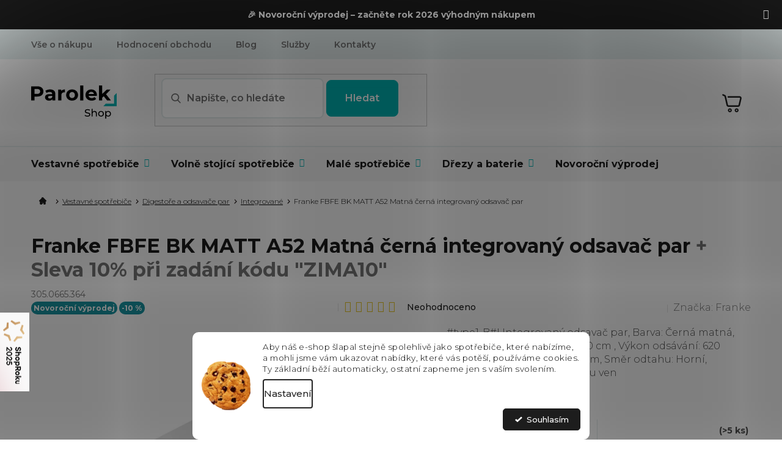

--- FILE ---
content_type: text/html; charset=utf-8
request_url: https://www.parolek-shop.cz/franke-fbfe-bk-matt-a52--matna-cerna-integrovany-odsavac-par/
body_size: 57006
content:
<!doctype html><html lang="cs" dir="ltr" class="header-background-light external-fonts-loaded"><head><meta charset="utf-8" /><meta name="viewport" content="width=device-width,initial-scale=1" /><title>Franke FBFE BK MATT A52  Matná černá integrovaný odsavač par  + Sleva 10% při zadání kódu &quot;ZIMA10&quot; | PAROLEK-SHOP.cz</title><link rel="preconnect" href="https://cdn.myshoptet.com" /><link rel="dns-prefetch" href="https://cdn.myshoptet.com" /><link rel="preload" href="https://cdn.myshoptet.com/prj/dist/master/cms/libs/jquery/jquery-1.11.3.min.js" as="script" /><link href="https://cdn.myshoptet.com/prj/dist/master/cms/templates/frontend_templates/shared/css/font-face/source-sans-3.css" rel="stylesheet"><link href="https://cdn.myshoptet.com/prj/dist/master/cms/templates/frontend_templates/shared/css/font-face/exo-2.css" rel="stylesheet"><link href="https://cdn.myshoptet.com/prj/dist/master/shop/dist/font-shoptet-11.css.62c94c7785ff2cea73b2.css" rel="stylesheet"><script>
dataLayer = [];
dataLayer.push({'shoptet' : {
    "pageId": 1069,
    "pageType": "productDetail",
    "currency": "CZK",
    "currencyInfo": {
        "decimalSeparator": ",",
        "exchangeRate": 1,
        "priceDecimalPlaces": 0,
        "symbol": "K\u010d",
        "symbolLeft": 0,
        "thousandSeparator": " "
    },
    "language": "cs",
    "projectId": 481776,
    "product": {
        "id": 16312,
        "guid": "40de5fee-cd36-11ec-8e37-024204b4d77d",
        "hasVariants": false,
        "codes": [
            {
                "code": "305.0665.364",
                "quantity": "> 5",
                "stocks": [
                    {
                        "id": "ext",
                        "quantity": "> 5"
                    },
                    {
                        "id": 1,
                        "quantity": "1"
                    }
                ]
            }
        ],
        "code": "305.0665.364",
        "name": "Franke FBFE BK MATT A52  Matn\u00e1 \u010dern\u00e1 integrovan\u00fd odsava\u010d par  + Sleva 10% p\u0159i zad\u00e1n\u00ed k\u00f3du \"ZIMA10\"",
        "appendix": "+ Sleva 10% p\u0159i zad\u00e1n\u00ed k\u00f3du \"ZIMA10\"",
        "weight": 12,
        "manufacturer": "Franke",
        "manufacturerGuid": "1EF53344FC546F00B0DBDA0BA3DED3EE",
        "currentCategory": "Vestavn\u00e9 spot\u0159ebi\u010de | Digesto\u0159e a odsava\u010de par | Integrovan\u00e9 odsava\u010de par",
        "currentCategoryGuid": "48299184-b26f-11ec-9c66-246e96436e9c",
        "defaultCategory": "Vestavn\u00e9 spot\u0159ebi\u010de | Digesto\u0159e a odsava\u010de par | Integrovan\u00e9 odsava\u010de par",
        "defaultCategoryGuid": "48299184-b26f-11ec-9c66-246e96436e9c",
        "currency": "CZK",
        "priceWithVat": 10890
    },
    "stocks": [
        {
            "id": 1,
            "title": "PAROLEK-SHOP.cz",
            "isDeliveryPoint": 1,
            "visibleOnEshop": 1
        },
        {
            "id": "ext",
            "title": "Sklad",
            "isDeliveryPoint": 0,
            "visibleOnEshop": 1
        }
    ],
    "cartInfo": {
        "id": null,
        "freeShipping": false,
        "freeShippingFrom": 1500,
        "leftToFreeGift": {
            "formattedPrice": "0 K\u010d",
            "priceLeft": 0
        },
        "freeGift": false,
        "leftToFreeShipping": {
            "priceLeft": 1500,
            "dependOnRegion": 0,
            "formattedPrice": "1 500 K\u010d"
        },
        "discountCoupon": [],
        "getNoBillingShippingPrice": {
            "withoutVat": 0,
            "vat": 0,
            "withVat": 0
        },
        "cartItems": [],
        "taxMode": "ORDINARY"
    },
    "cart": [],
    "customer": {
        "priceRatio": 1,
        "priceListId": 1,
        "groupId": null,
        "registered": false,
        "mainAccount": false
    }
}});
dataLayer.push({'cookie_consent' : {
    "marketing": "denied",
    "analytics": "denied"
}});
document.addEventListener('DOMContentLoaded', function() {
    shoptet.consent.onAccept(function(agreements) {
        if (agreements.length == 0) {
            return;
        }
        dataLayer.push({
            'cookie_consent' : {
                'marketing' : (agreements.includes(shoptet.config.cookiesConsentOptPersonalisation)
                    ? 'granted' : 'denied'),
                'analytics': (agreements.includes(shoptet.config.cookiesConsentOptAnalytics)
                    ? 'granted' : 'denied')
            },
            'event': 'cookie_consent'
        });
    });
});
</script>

<!-- Google Tag Manager -->
<script>(function(w,d,s,l,i){w[l]=w[l]||[];w[l].push({'gtm.start':
new Date().getTime(),event:'gtm.js'});var f=d.getElementsByTagName(s)[0],
j=d.createElement(s),dl=l!='dataLayer'?'&l='+l:'';j.async=true;j.src=
'https://www.googletagmanager.com/gtm.js?id='+i+dl;f.parentNode.insertBefore(j,f);
})(window,document,'script','dataLayer','GTM-T3KQT5D');</script>
<!-- End Google Tag Manager -->

<meta property="og:type" content="website"><meta property="og:site_name" content="parolek-shop.cz"><meta property="og:url" content="https://www.parolek-shop.cz/franke-fbfe-bk-matt-a52--matna-cerna-integrovany-odsavac-par/"><meta property="og:title" content='Franke FBFE BK MATT A52  Matná černá integrovaný odsavač par  + Sleva 10% při zadání kódu "ZIMA10" | PAROLEK-SHOP.cz'><meta name="author" content="Parolek-shop.cz"><meta name="web_author" content="Shoptet.cz"><meta name="dcterms.rightsHolder" content="www.parolek-shop.cz"><meta name="robots" content="index,follow"><meta property="og:image" content="https://cdn.myshoptet.com/usr/www.parolek-shop.cz/user/shop/big/16312_franke-fbfe-bk-matt-a52--matna-cerna-integrovany-odsavac-par.jpg?686646d5"><meta property="og:description" content='Franke FBFE BK MATT A52  Matná černá integrovaný odsavač par  + Sleva 10% při zadání kódu "ZIMA10" z kategorie Integrované odsavače par. ✔️ Autorizovaný prodejce. ✔️  Rychlé doručení ZDARMA. ✔️ Vlastní skladové zásoby. ✔️ Zákaznický servis. #type1-B#! Integrovaný odsavač par,
Barva: Černá matná,
Energetická třída: B,…'><meta name="description" content='Franke FBFE BK MATT A52  Matná černá integrovaný odsavač par  + Sleva 10% při zadání kódu "ZIMA10" z kategorie Integrované odsavače par. ✔️ Autorizovaný prodejce. ✔️  Rychlé doručení ZDARMA. ✔️ Vlastní skladové zásoby. ✔️ Zákaznický servis. #type1-B#! Integrovaný odsavač par,
Barva: Černá matná,
Energetická třída: B,…'><meta name="google-site-verification" content="1659592491290"><meta property="product:price:amount" content="10890"><meta property="product:price:currency" content="CZK"><style>:root {--color-primary: #1D1D1D;--color-primary-h: 0;--color-primary-s: 0%;--color-primary-l: 11%;--color-primary-hover: #000000;--color-primary-hover-h: 0;--color-primary-hover-s: 0%;--color-primary-hover-l: 0%;--color-secondary: #00B1B1;--color-secondary-h: 180;--color-secondary-s: 100%;--color-secondary-l: 35%;--color-secondary-hover: #1994A1;--color-secondary-hover-h: 186;--color-secondary-hover-s: 73%;--color-secondary-hover-l: 36%;--color-tertiary: #64afd4;--color-tertiary-h: 200;--color-tertiary-s: 57%;--color-tertiary-l: 61%;--color-tertiary-hover: #ffffff;--color-tertiary-hover-h: 0;--color-tertiary-hover-s: 0%;--color-tertiary-hover-l: 100%;--color-header-background: #ffffff;--template-font: "Source Sans 3";--template-headings-font: "Exo 2";--header-background-url: none;--cookies-notice-background: #F8FAFB;--cookies-notice-color: #252525;--cookies-notice-button-hover: #27263f;--cookies-notice-link-hover: #3b3a5f;--templates-update-management-preview-mode-content: "Náhled aktualizací šablony je aktivní pro váš prohlížeč."}</style>
    
    <link href="https://cdn.myshoptet.com/prj/dist/master/shop/dist/main-11.less.fcb4a42d7bd8a71b7ee2.css" rel="stylesheet" />
                <link href="https://cdn.myshoptet.com/prj/dist/master/shop/dist/mobile-header-v1-11.less.1ee105d41b5f713c21aa.css" rel="stylesheet" />
    
    <script>var shoptet = shoptet || {};</script>
    <script src="https://cdn.myshoptet.com/prj/dist/master/shop/dist/main-3g-header.js.05f199e7fd2450312de2.js"></script>
<!-- User include --><!-- api 422(76) html code header -->
<link rel="stylesheet" href="https://cdn.myshoptet.com/usr/api2.dklab.cz/user/documents/_doplnky/odpocet/481776/894/481776_894.css" type="text/css" /><style>
        :root {            
            --dklab-countdown-category-text-color: #FFFFFF;
            --dklab-countdown-detail-text-color: #FFFFFF;
            --dklab-countdown-background-lower-color: #000000;
            --dklab-countdown-background-upper-color: #000000;
            --dklab-countdown-background-lower-color-detail: #1994A1;
            --dklab-countdown-background-upper-color-detail: #1994A1;
            --dklab-countdown-carousel-text-color: #FFFFFF;            
            --dklab-countdown-radius: 10px;
            --dklab-countdown-carousel-background-color: transparent;
        }
        </style>
<!-- api 473(125) html code header -->

                <style>
                    #order-billing-methods .radio-wrapper[data-guid="974c099e-1a4d-11ee-8650-ae9bead08f02"]:not(.cgapplepay), #order-billing-methods .radio-wrapper[data-guid="97566f6f-1a4d-11ee-8650-ae9bead08f02"]:not(.cggooglepay), #order-billing-methods .radio-wrapper[data-guid="982a975e-1a4d-11ee-8650-ae9bead08f02"]:not(.cgapplepay), #order-billing-methods .radio-wrapper[data-guid="9834de62-1a4d-11ee-8650-ae9bead08f02"]:not(.cggooglepay) {
                        display: none;
                    }
                </style>
                <script type="text/javascript">
                    document.addEventListener('DOMContentLoaded', function() {
                        if (getShoptetDataLayer('pageType') === 'billingAndShipping') {
                            
                try {
                    if (window.ApplePaySession && window.ApplePaySession.canMakePayments()) {
                        
                        if (document.querySelector('#order-billing-methods .radio-wrapper[data-guid="974c099e-1a4d-11ee-8650-ae9bead08f02"]')) {
                            document.querySelector('#order-billing-methods .radio-wrapper[data-guid="974c099e-1a4d-11ee-8650-ae9bead08f02"]').classList.add('cgapplepay');
                        }
                        

                        if (document.querySelector('#order-billing-methods .radio-wrapper[data-guid="982a975e-1a4d-11ee-8650-ae9bead08f02"]')) {
                            document.querySelector('#order-billing-methods .radio-wrapper[data-guid="982a975e-1a4d-11ee-8650-ae9bead08f02"]').classList.add('cgapplepay');
                        }
                        
                    }
                } catch (err) {} 
            
                            
                const cgBaseCardPaymentMethod = {
                        type: 'CARD',
                        parameters: {
                            allowedAuthMethods: ["PAN_ONLY", "CRYPTOGRAM_3DS"],
                            allowedCardNetworks: [/*"AMEX", "DISCOVER", "INTERAC", "JCB",*/ "MASTERCARD", "VISA"]
                        }
                };
                
                function cgLoadScript(src, callback)
                {
                    var s,
                        r,
                        t;
                    r = false;
                    s = document.createElement('script');
                    s.type = 'text/javascript';
                    s.src = src;
                    s.onload = s.onreadystatechange = function() {
                        if ( !r && (!this.readyState || this.readyState == 'complete') )
                        {
                            r = true;
                            callback();
                        }
                    };
                    t = document.getElementsByTagName('script')[0];
                    t.parentNode.insertBefore(s, t);
                } 
                
                function cgGetGoogleIsReadyToPayRequest() {
                    return Object.assign(
                        {},
                        {
                            apiVersion: 2,
                            apiVersionMinor: 0
                        },
                        {
                            allowedPaymentMethods: [cgBaseCardPaymentMethod]
                        }
                    );
                }

                function onCgGooglePayLoaded() {
                    let paymentsClient = new google.payments.api.PaymentsClient({environment: 'PRODUCTION'});
                    paymentsClient.isReadyToPay(cgGetGoogleIsReadyToPayRequest()).then(function(response) {
                        if (response.result) {
                            
                        if (document.querySelector('#order-billing-methods .radio-wrapper[data-guid="97566f6f-1a4d-11ee-8650-ae9bead08f02"]')) {
                            document.querySelector('#order-billing-methods .radio-wrapper[data-guid="97566f6f-1a4d-11ee-8650-ae9bead08f02"]').classList.add('cggooglepay');
                        }
                        

                        if (document.querySelector('#order-billing-methods .radio-wrapper[data-guid="9834de62-1a4d-11ee-8650-ae9bead08f02"]')) {
                            document.querySelector('#order-billing-methods .radio-wrapper[data-guid="9834de62-1a4d-11ee-8650-ae9bead08f02"]').classList.add('cggooglepay');
                        }
                        	 	 	 	 	 
                        }
                    })
                    .catch(function(err) {});
                }
                
                cgLoadScript('https://pay.google.com/gp/p/js/pay.js', onCgGooglePayLoaded);
            
                        }
                    });
                </script> 
                
<!-- api 709(355) html code header -->
<script>
  const PWJS = {};
</script>

<script src=https://app.productwidgets.cz/pwjs.js></script>



<!-- api 498(150) html code header -->
<script async src="https://scripts.luigisbox.tech/LBX-395265.js"></script><meta name="luigisbox-tracker-id" content="328787-395265,cs"/><script type="text/javascript">const isPlpEnabled = sessionStorage.getItem('lbPlpEnabled') === 'true';if (isPlpEnabled) {const style = document.createElement("style");style.type = "text/css";style.id = "lb-plp-style";style.textContent = `body.type-category #content-wrapper,body.type-search #content-wrapper,body.type-category #content,body.type-search #content,body.type-category #content-in,body.type-search #content-in,body.type-category #main-in,body.type-search #main-in {min-height: 100vh;}body.type-category #content-wrapper > *,body.type-search #content-wrapper > *,body.type-category #content > *,body.type-search #content > *,body.type-category #content-in > *,body.type-search #content-in > *,body.type-category #main-in > *,body.type-search #main-in > * {display: none;}`;document.head.appendChild(style);}</script>
<!-- api 1280(896) html code header -->
<link rel="stylesheet" href="https://cdn.myshoptet.com/usr/shoptet.tomashlad.eu/user/documents/extras/cookies-addon/screen.min.css?v0008">
<script>
    var shoptetakCookiesSettings={"useRoundingCorners":true,"cookiesImgPopup":false,"cookiesSize":"middle","cookiesOrientation":"horizontal","cookiesImg":true,"buttonBg":true,"showPopup":false};

    var body=document.getElementsByTagName("body")[0];

    const rootElement = document.documentElement;

    rootElement.classList.add("st-cookies-v2");

    if (shoptetakCookiesSettings.useRoundingCorners) {
        rootElement.classList.add("st-cookies-corners");
    }
    if (shoptetakCookiesSettings.cookiesImgPopup) {
        rootElement.classList.add("st-cookies-popup-img");
    }
    if (shoptetakCookiesSettings.cookiesImg) {
        rootElement.classList.add("st-cookies-img");
    }
    if (shoptetakCookiesSettings.buttonBg) {
        rootElement.classList.add("st-cookies-btn");
    }
    if (shoptetakCookiesSettings.cookiesSize) {
        if (shoptetakCookiesSettings.cookiesSize === 'thin') {
            rootElement.classList.add("st-cookies-thin");
        }
        if (shoptetakCookiesSettings.cookiesSize === 'middle') {
            rootElement.classList.add("st-cookies-middle");
        }
        if (shoptetakCookiesSettings.cookiesSize === 'large') {
            rootElement.classList.add("st-cookies-large");
        }
    }
    if (shoptetakCookiesSettings.cookiesOrientation) {
        if (shoptetakCookiesSettings.cookiesOrientation === 'vertical') {
            rootElement.classList.add("st-cookies-vertical");
        }
    }
</script>


<!-- service 605(253) html code header -->
<link rel="stylesheet" href="https://cdn.myshoptet.com/usr/shoptet.tomashlad.eu/user/documents/extras/notifications-v2/screen.min.css?v=26"/>

<!-- service 619(267) html code header -->
<link href="https://cdn.myshoptet.com/usr/fvstudio.myshoptet.com/user/documents/addons/cartupsell.min.css?24.11.1" rel="stylesheet">
<!-- service 1359(974) html code header -->
<link href="https://cdn.myshoptet.com/usr/sazimecesko.myshoptet.com/user/documents/planetwe/common.min.css?v=1.20" rel="stylesheet" />
<link href="https://cdn.myshoptet.com/usr/sazimecesko.myshoptet.com/user/documents/planetwe/Classic.min.css" rel="stylesheet" />

<!--
<link href="https://sazimecesko.myshoptet.com/user/documents/planetwe/common.css?v=1.24" rel="stylesheet" />
<link href="https://sazimecesko.myshoptet.com/user/documents/planetwe/Classic.css" rel="stylesheet" />
-->
<!-- service 1735(1316) html code header -->
<link rel="stylesheet" href="https://cdn.myshoptet.com/addons/dominikmartini/flag_sort/styles.header.min.css?345e7d3951aca4c6495d697ef89532fbfac00659">
<!-- service 2484(1985) html code header -->
<link rel="stylesheet" href="https://cdn.myshoptet.com/addons/DancingCodeLLC/warrantyPlus-shoptet-addon-fe/styles.header.min.css?2eeae5cc1d068e94ed7ced204fa095f663f579e5">
<!-- service 654(301) html code header -->
<!-- Prefetch Pobo Page Builder CDN  -->
<link rel="dns-prefetch" href="https://image.pobo.cz">
<link href="https://cdnjs.cloudflare.com/ajax/libs/lightgallery/2.7.2/css/lightgallery.min.css" rel="stylesheet">
<link href="https://cdnjs.cloudflare.com/ajax/libs/lightgallery/2.7.2/css/lg-thumbnail.min.css" rel="stylesheet">


<!-- © Pobo Page Builder  -->
<script>
 	  window.addEventListener("DOMContentLoaded", function () {
		  var po = document.createElement("script");
		  po.type = "text/javascript";
		  po.async = true;
		  po.dataset.url = "https://www.pobo.cz";
			po.dataset.cdn = "https://image.pobo.space";
      po.dataset.tier = "standard";
      po.fetchpriority = "high";
      po.dataset.key = btoa(window.location.host);
		  po.id = "pobo-asset-url";
      po.platform = "shoptet";
      po.synergy = false;
		  po.src = "https://image.pobo.space/assets/editor.js?v=13";

		  var s = document.getElementsByTagName("script")[0];
		  s.parentNode.insertBefore(po, s);
	  });
</script>





<!-- service 1108(732) html code header -->
<style>
.faq-item label::before{display: none !important;}
.faq-item label + div{display: none;}
.faq-item input:checked + label + div{display: block;padding: 0 20px;}
.faq-item{border: 1px solid #dadada;margin-bottom: 12px;}
.faq-item label{margin: 0 !important;cursor: pointer;padding: 16px 52px 16px 20px !important;width: 100%;color: #222 !important;background-color: #fff;font-size: 20px;position: relative !important;display: inline-block;}
.faq-item:hover{box-shadow: 0 0 10px rgba(0,0,0,0.1);}
.faq-item label::after{content: "\e911" !important;font-family: shoptet !important;right: 20px;position: absolute !important;line-height: 1 !important;font-size: 14px !important;top: 50% !important;margin-top: -8px;-webkit-transform: rotate(180deg) !important;transform: rotate(180deg) !important;background: none !important;color: #222 !important;left: auto !important;}
.faq-item input:checked + label::after{-webkit-transform: rotate(0deg) !important;transform: rotate(0deg) !important;}
.faq-item:not(.not-last){margin-bottom: 12px;}
.faq-item input{display: none;}

body.template-04 .faq-item label::after {content: "\e620" !important;}
</style>
<!-- service 1280(896) html code header -->
<style>
.st-cookies-v2.st-cookies-btn .shoptak-carbon .siteCookies .siteCookies__form .siteCookies__buttonWrap button[value=all] {
margin-left: 10px;
}
@media (max-width: 768px) {
.st-cookies-v2.st-cookies-btn .shoptak-carbon .siteCookies .siteCookies__form .siteCookies__buttonWrap button[value=all] {
margin-left: 0px;
}
.st-cookies-v2 .shoptak-carbon .siteCookies.siteCookies--dark .siteCookies__form .siteCookies__buttonWrap button[value=reject] {
margin: 0 10px;
}
}
@media only screen and (max-width: 768px) {
 .st-cookies-v2 .siteCookies .siteCookies__form .siteCookies__buttonWrap .js-cookies-settings[value=all], .st-cookies-v2 .siteCookies .siteCookies__form .siteCookies__buttonWrap button[value=all] {   
  margin: 0 auto 10px auto;
 }
 .st-cookies-v2 .siteCookies.siteCookies--center {
  bottom: unset;
  top: 50%;
  transform: translate(-50%, -50%);
  width: 90%;
 }
}
</style>
<!-- service 1709(1293) html code header -->
<style>
.shkRecapImgExtension {
    float: left;
    width: 50px;
    margin-right: 6px;
    margin-bottom: 2px;
}
.shkRecapImgExtension:not(:nth-of-type(1)) {
  display: none;
}

@media only screen and (max-width: 1200px) and (min-width: 992px) {
    .shkRecapImgExtension {
        width: 38px;
    }
    .template-13 .shkRecapImgExtension {
        margin-right: 0;
        margin-bottom: 5px;
        width: 100%;
    }
}
@media only screen and (max-width: 360px) {
	.shkRecapImgExtension {
        width: 38px;
    }
}
.template-08 #checkout-recapitulation a,
.template-06 #checkout-recapitulation a {
	display: inline;
}
@media only screen and (max-width: 760px) and (min-width: 640px) {
	.template-08 .shkRecapImgExtension {
		margin-right: 0;
        margin-bottom: 5px;
        width: 100%;
	}
  .template-08 #checkout-recapitulation a {
  	display: inline-block;
  }
}

@media only screen and (max-width: 992px) and (min-width: 640px) {
    .template-05 .shkRecapImgExtension,
    .template-04 .shkRecapImgExtension {
        width: 38px;
    }
}
</style>
<!-- project html code header -->
<link rel="stylesheet" href="https://cdn.myshoptet.com/usr/www.parolek-shop.cz/user/documents/fvstudio/fv-studio-app-style.min.css?fv-proxy&v=1.038&v=">
<script src="https://fvstudio.myshoptet.com/user/documents/addons/shop-editor/481776.cs.js?v=1.034"></script>
<link rel="stylesheet" href="https://www.parolek-shop.cz/user/documents/upload/styly-nemazat/parolekshop.css">
<link rel="stylesheet" href="/user/documents/mime/style.css?v=1.23">

<style>
.desc_hidden #description .basic-description {
	/* display: none; */
}
.shp-tabs-wrapper > #productDiscussion #discussion-form input::placeholder {
  font-size: inherit;
}
</style>

<!-- Smartsupp Live Chat script -->
<script type="text/javascript">
var _smartsupp = _smartsupp || {};
_smartsupp.key = 'a06be9eec5be27495053e194ef2be15696a998ff';
window.smartsupp||(function(d) {
  var s,c,o=smartsupp=function(){ o._.push(arguments)};o._=[];
  s=d.getElementsByTagName('script')[0];c=d.createElement('script');
  c.type='text/javascript';c.charset='utf-8';c.async=true;
  c.src='https://www.smartsuppchat.com/loader.js?';s.parentNode.insertBefore(c,s);
})(document);
</script>

<!-- STRUKTUROVANÁ DATA PRO ZOBRAZENÍ HVĚZDIČEK V SERP -->
<script type="application/ld+json">
    {
      "@context": "https://schema.org/",
      "@type": "Product",
      "name": "PAROLEK-SHOP.CZ - https://www.parolek-shop.cz/hodnoceni-obchodu/",
      "aggregateRating": {
        "@type": "AggregateRating",
        "ratingValue": "5.0",
        "ratingCount": "1361",
        "reviewCount": "1361"
      }
    }
</script>
<script src="https://embed.outfindo.com/guide/embed-shoptet-new.js"></script-->
<!-- <script src="https://embed.outfindo.com/guide/embed.js"></script> -->

<script type="text/javascript">
    (function(c,l,a,r,i,t,y){
        c[a]=c[a]||function(){(c[a].q=c[a].q||[]).push(arguments)};
        t=l.createElement(r);t.async=1;t.src="https://www.clarity.ms/tag/"+i;
        y=l.getElementsByTagName(r)[0];y.parentNode.insertBefore(t,y);
    })(window, document, "clarity", "script", "m9aiklnbw8");
</script>

<!-- Whirlpool popisky -->
<style>
/* ---------- INTRO PANEL (velký nadpis + perex) ---------- */
.whp-intro{
  background:#f6f6f6; border-radius:14px; padding:24px 28px; margin:20px 0 8px 0;
}
.whp-intro h1{ margin:0 0 10px; font-size:34px; line-height:1.2; }
.whp-intro p{ margin:0; font-size:16px; line-height:1.8; color:#333; }

/* ---------- HERO BLOK (obrázek vlevo vycentrovaný, text vpravo) ---------- */
.whp-hero{ display:flex; gap:40px; align-items:center; margin:28px 0; }
.whp-hero-img{
  flex:0 0 48%; max-width:48%;
  display:flex; align-items:center; justify-content:center;
  background:#fff; border-radius:12px;
}
.whp-hero-img img{ max-width:100%; max-height:520px; height:auto; display:block; object-fit:contain; }
.whp-hero-body{ flex:1; }
.whp-hero-body h2{ margin:0 0 16px; font-size:28px; line-height:1.25; }
.whp-bullets{ list-style:none; padding:0; margin:0; }
.whp-bullets li{ display:flex; gap:12px; margin:12px 0; }
.whp-badg{
  flex:0 0 28px; width:28px; height:28px; border-radius:9999px;
  display:inline-flex; align-items:center; justify-content:center;
  background:#dff7ef; color:#18a87b; font-weight:700;
}
.whp-bullets b{ display:block; }

/* ---------- SEZNAM BENEFITŮ (2 sloupce na desktopu → 1 sloupec na mobilu) ---------- */
.whp-features{ display:grid; grid-template-columns:repeat(2,minmax(0,1fr)); gap:32px; margin:20px 0; }
.whp-feat{
  display:flex; gap:16px; align-items:flex-start;
  padding:16px; border:1px solid #eee; border-radius:12px; background:#fff;
  box-shadow:0 1px 3px rgba(0,0,0,.06);
}
.whp-feat-img{
  flex:0 0 110px; width:110px; height:110px; border-radius:8px; overflow:hidden;
  display:flex; align-items:center; justify-content:center; background:#fff;
}
.whp-feat-img img{ max-width:100%; max-height:100%; object-fit:contain; display:block; }
.whp-feat h3{ margin:0 0 6px; font-size:18px; line-height:1.3; }
.whp-feat p{ margin:0; font-size:15px; line-height:1.6; }
.whp-feat-body{ min-width:0; }

/* ---------- RESPONSIVE ---------- */
@media (max-width: 992px){
  .whp-intro h1{ font-size:30px; }
  .whp-hero{ gap:24px; }
  .whp-hero-img img{ max-height:420px; }
}
@media (max-width: 768px){
  .whp-hero{ flex-direction:column; align-items:flex-start; }
  .whp-hero-img{ flex:0 0 auto; max-width:100%; width:100%; }
  .whp-hero-img img{ max-height:360px; }
  .whp-features{ grid-template-columns:1fr; gap:18px; }
}
</style>

<link rel="stylesheet" href="/user/documents/upload/dmartini/parolek.min.css?v=15.10-20251015093048826">

<!-- BLACK FRIDAY TLAČÍTKO -->
<style>
/* BLACK FRIDAY – jen barevné odlišení, ostatní zdědí vzhled šablony */
ul.seo-subcategories .blackfriday-btn a {
  background-color: #000;     /* černé pozadí */
  color: #fff;                /* bílý text pro jistotu */
  border-color: #000;         /* sjednocení s pozadím */
}

/* text uvnitř dlaždice (pokud šablona text barví zvlášť) */
ul.seo-subcategories .blackfriday-btn .text {
  color: #fff;
}

/* ikonka – převod na bílou, aby byla čitelná na černém pozadí */
ul.seo-subcategories .blackfriday-btn .image img {
  filter: brightness(0) invert(1);
}

/* Hover/focus – lehké zesvětlení, drží se stylu ostatních boxů */
ul.seo-subcategories .blackfriday-btn a:hover,
ul.seo-subcategories .blackfriday-btn a:focus {
  background-color: #111;
  border-color: #111;
  color: #fff;
}

/* Klávesová navigace – nenaruší design, ale je vidět */
ul.seo-subcategories .blackfriday-btn a:focus-visible {
  outline: 2px solid rgba(255,255,255,0.6);
  outline-offset: 2px;
}
</style>

<style>
/* aby se to hýbalo se stránkou při scrollu */
a.shoproku-sticky-widget{
  position: fixed !important;
  top: 80% !important;
  left: -41px !important;
  transform: translateY(-50%) !important;
  z-index: 99999 !important;
}

/* vysunutí na hover (desktop) */
@media (hover: hover) and (pointer: fine){
  a.shoproku-sticky-widget:hover{
    left: 0 !important;
    transition: left 0.3s;
  }
}

/* schovat na mobilu */
@media screen and (max-width: 768px){
  a.shoproku-sticky-widget{
    display: none !important;
  }
}
</style>

<style>.shoproku-sticky-widget{position:absolute;top:750px;left:-41px;z-index:99999}.shoproku-sticky-widget:hover{-webkit-transition:left 0.3s;transition:left 0.3s;left:0;}</style> <a class="shoproku-sticky-widget" target="_blank" href="https://www.shoproku.cz/soutez?shop=Parolek-shop.cz&amp;utm_campaign=bannery_2025&amp;utm_source=banner_side_cs#hlasovat-v-cene-popularity"> <img src="https://www.shoproku.cz/img/award-icon/cs/widget.png?v=2024"> </a>
<!-- /User include --><link rel="shortcut icon" href="/favicon.ico" type="image/x-icon" /><link rel="canonical" href="https://www.parolek-shop.cz/franke-fbfe-bk-matt-a52--matna-cerna-integrovany-odsavac-par/" />    <script>
        var _hwq = _hwq || [];
        _hwq.push(['setKey', '9906C900D7313E2A8AD9C3D070A42F9E']);
        _hwq.push(['setTopPos', '200']);
        _hwq.push(['showWidget', '21']);
        (function() {
            var ho = document.createElement('script');
            ho.src = 'https://cz.im9.cz/direct/i/gjs.php?n=wdgt&sak=9906C900D7313E2A8AD9C3D070A42F9E';
            var s = document.getElementsByTagName('script')[0]; s.parentNode.insertBefore(ho, s);
        })();
    </script>
    <!-- Global site tag (gtag.js) - Google Analytics -->
    <script async src="https://www.googletagmanager.com/gtag/js?id=G-6L2P2YDGPB"></script>
    <script>
        
        window.dataLayer = window.dataLayer || [];
        function gtag(){dataLayer.push(arguments);}
        

                    console.debug('default consent data');

            gtag('consent', 'default', {"ad_storage":"denied","analytics_storage":"denied","ad_user_data":"denied","ad_personalization":"denied","wait_for_update":500});
            dataLayer.push({
                'event': 'default_consent'
            });
        
        gtag('js', new Date());

                gtag('config', 'UA-209712549-1', { 'groups': "UA" });
        
                gtag('config', 'G-6L2P2YDGPB', {"groups":"GA4","send_page_view":false,"content_group":"productDetail","currency":"CZK","page_language":"cs"});
        
                gtag('config', 'AW-10786088013', {"allow_enhanced_conversions":true});
        
        
        
        
        
                    gtag('event', 'page_view', {"send_to":"GA4","page_language":"cs","content_group":"productDetail","currency":"CZK"});
        
                gtag('set', 'currency', 'CZK');

        gtag('event', 'view_item', {
            "send_to": "UA",
            "items": [
                {
                    "id": "305.0665.364",
                    "name": "Franke FBFE BK MATT A52  Matn\u00e1 \u010dern\u00e1 integrovan\u00fd odsava\u010d par  + Sleva 10% p\u0159i zad\u00e1n\u00ed k\u00f3du \"ZIMA10\"",
                    "category": "Vestavn\u00e9 spot\u0159ebi\u010de \/ Digesto\u0159e a odsava\u010de par \/ Integrovan\u00e9 odsava\u010de par",
                                        "brand": "Franke",
                                                            "price": 9000
                }
            ]
        });
        
        
        
        
        
                    gtag('event', 'view_item', {"send_to":"GA4","page_language":"cs","content_group":"productDetail","value":9000,"currency":"CZK","items":[{"item_id":"305.0665.364","item_name":"Franke FBFE BK MATT A52  Matn\u00e1 \u010dern\u00e1 integrovan\u00fd odsava\u010d par  + Sleva 10% p\u0159i zad\u00e1n\u00ed k\u00f3du \"ZIMA10\"","item_brand":"Franke","item_category":"Vestavn\u00e9 spot\u0159ebi\u010de","item_category2":"Digesto\u0159e a odsava\u010de par","item_category3":"Integrovan\u00e9 odsava\u010de par","price":9000,"quantity":1,"index":0}]});
        
        
        
        
        
        
        
        document.addEventListener('DOMContentLoaded', function() {
            if (typeof shoptet.tracking !== 'undefined') {
                for (var id in shoptet.tracking.bannersList) {
                    gtag('event', 'view_promotion', {
                        "send_to": "UA",
                        "promotions": [
                            {
                                "id": shoptet.tracking.bannersList[id].id,
                                "name": shoptet.tracking.bannersList[id].name,
                                "position": shoptet.tracking.bannersList[id].position
                            }
                        ]
                    });
                }
            }

            shoptet.consent.onAccept(function(agreements) {
                if (agreements.length !== 0) {
                    console.debug('gtag consent accept');
                    var gtagConsentPayload =  {
                        'ad_storage': agreements.includes(shoptet.config.cookiesConsentOptPersonalisation)
                            ? 'granted' : 'denied',
                        'analytics_storage': agreements.includes(shoptet.config.cookiesConsentOptAnalytics)
                            ? 'granted' : 'denied',
                                                                                                'ad_user_data': agreements.includes(shoptet.config.cookiesConsentOptPersonalisation)
                            ? 'granted' : 'denied',
                        'ad_personalization': agreements.includes(shoptet.config.cookiesConsentOptPersonalisation)
                            ? 'granted' : 'denied',
                        };
                    console.debug('update consent data', gtagConsentPayload);
                    gtag('consent', 'update', gtagConsentPayload);
                    dataLayer.push(
                        { 'event': 'update_consent' }
                    );
                }
            });
        });
    </script>
<!-- Start Srovname.cz Pixel -->
<script type="text/plain" data-cookiecategory="analytics">
    !(function (e, n, t, a, s, o, r) {
        e[a] ||
        (((s = e[a] = function () {
            s.process ? s.process.apply(s, arguments) : s.queue.push(arguments);
        }).queue = []),
            ((o = n.createElement(t)).async = 1),
            (o.src = "https://tracking.srovname.cz/srovnamepixel.js"),
            (o.dataset.srv9 = "1"),
            (r = n.getElementsByTagName(t)[0]).parentNode.insertBefore(o, r));
    })(window, document, "script", "srovname");
    srovname("init", "990629430befe4263736ca43b2bdc5fc");
</script>
<!-- End Srovname.cz Pixel -->
<script>
    (function(t, r, a, c, k, i, n, g) { t['ROIDataObject'] = k;
    t[k]=t[k]||function(){ (t[k].q=t[k].q||[]).push(arguments) },t[k].c=i;n=r.createElement(a),
    g=r.getElementsByTagName(a)[0];n.async=1;n.src=c;g.parentNode.insertBefore(n,g)
    })(window, document, 'script', '//www.heureka.cz/ocm/sdk.js?source=shoptet&version=2&page=product_detail', 'heureka', 'cz');

    heureka('set_user_consent', 0);
</script>
</head><body class="desktop id-1069 in-integrovane-odsavace-par template-11 type-product type-detail one-column-body columns-mobile-2 columns-4 ums_forms_redesign--off ums_a11y_category_page--on ums_discussion_rating_forms--off ums_flags_display_unification--on ums_a11y_login--off mobile-header-version-1"><noscript>
    <style>
        #header {
            padding-top: 0;
            position: relative !important;
            top: 0;
        }
        .header-navigation {
            position: relative !important;
        }
        .overall-wrapper {
            margin: 0 !important;
        }
        body:not(.ready) {
            visibility: visible !important;
        }
    </style>
    <div class="no-javascript">
        <div class="no-javascript__title">Musíte změnit nastavení vašeho prohlížeče</div>
        <div class="no-javascript__text">Podívejte se na: <a href="https://www.google.com/support/bin/answer.py?answer=23852">Jak povolit JavaScript ve vašem prohlížeči</a>.</div>
        <div class="no-javascript__text">Pokud používáte software na blokování reklam, může být nutné povolit JavaScript z této stránky.</div>
        <div class="no-javascript__text">Děkujeme.</div>
    </div>
</noscript>

        <div id="fb-root"></div>
        <script>
            window.fbAsyncInit = function() {
                FB.init({
//                    appId            : 'your-app-id',
                    autoLogAppEvents : true,
                    xfbml            : true,
                    version          : 'v19.0'
                });
            };
        </script>
        <script async defer crossorigin="anonymous" src="https://connect.facebook.net/cs_CZ/sdk.js"></script>
<!-- Google Tag Manager (noscript) -->
<noscript><iframe src="https://www.googletagmanager.com/ns.html?id=GTM-T3KQT5D"
height="0" width="0" style="display:none;visibility:hidden"></iframe></noscript>
<!-- End Google Tag Manager (noscript) -->

    <div class="siteCookies siteCookies--bottom siteCookies--light js-siteCookies" role="dialog" data-testid="cookiesPopup" data-nosnippet>
        <div class="siteCookies__form">
            <div class="siteCookies__content">
                <div class="siteCookies__text">
                    <span>Aby náš e-shop šlapal stejně spolehlivě jako spotřebiče, které nabízíme, a mohli jsme vám ukazovat nabídky, které vás potěší, používáme cookies.</span><br data-start="414" data-end="417" /><span>Ty základní běží automaticky, ostatní zapneme jen s vaším svolením.</span>
                </div>
                <p class="siteCookies__links">
                    <button class="siteCookies__link js-cookies-settings" aria-label="Nastavení cookies" data-testid="cookiesSettings">Nastavení</button>
                </p>
            </div>
            <div class="siteCookies__buttonWrap">
                                <button class="siteCookies__button js-cookiesConsentSubmit" value="all" aria-label="Přijmout cookies" data-testid="buttonCookiesAccept">Souhlasím</button>
            </div>
        </div>
        <script>
            document.addEventListener("DOMContentLoaded", () => {
                const siteCookies = document.querySelector('.js-siteCookies');
                document.addEventListener("scroll", shoptet.common.throttle(() => {
                    const st = document.documentElement.scrollTop;
                    if (st > 1) {
                        siteCookies.classList.add('siteCookies--scrolled');
                    } else {
                        siteCookies.classList.remove('siteCookies--scrolled');
                    }
                }, 100));
            });
        </script>
    </div>
<a href="#content" class="skip-link sr-only">Přejít na obsah</a><div class="overall-wrapper"><div class="site-msg information"><div class="container"><div class="text"><a href="/zimni-vyprodej/"><strong><span style="color: #ffffff;">🎉 Novoroční výprodej – začněte rok 2026 výhodným nákupem</span></strong></a></div><div class="close js-close-information-msg"></div></div></div><div class="user-action"><div class="container"><div class="user-action-in"><div class="user-action-login popup-widget login-widget"><div class="popup-widget-inner"><h2 id="loginHeading">Přihlášení k vašemu účtu</h2><div id="customerLogin"><form action="/action/Customer/Login/" method="post" id="formLoginIncluded" class="csrf-enabled formLogin" data-testid="formLogin"><input type="hidden" name="referer" value="" /><div class="form-group"><div class="input-wrapper email js-validated-element-wrapper no-label"><input type="email" name="email" class="form-control" autofocus placeholder="E-mailová adresa (např. jan@novak.cz)" data-testid="inputEmail" autocomplete="email" required /></div></div><div class="form-group"><div class="input-wrapper password js-validated-element-wrapper no-label"><input type="password" name="password" class="form-control" placeholder="Heslo" data-testid="inputPassword" autocomplete="current-password" required /><span class="no-display">Nemůžete vyplnit toto pole</span><input type="text" name="surname" value="" class="no-display" /></div></div><div class="form-group"><div class="login-wrapper"><button type="submit" class="btn btn-secondary btn-text btn-login" data-testid="buttonSubmit">Přihlásit se</button><div class="password-helper"><a href="/registrace/" data-testid="signup" rel="nofollow">Nová registrace</a><a href="/klient/zapomenute-heslo/" rel="nofollow">Zapomenuté heslo</a></div></div></div><div class="social-login-buttons"><div class="social-login-buttons-divider"><span>nebo</span></div><div class="form-group"><a href="/action/Social/login/?provider=Facebook" class="login-btn facebook" rel="nofollow"><span class="login-facebook-icon"></span><strong>Přihlásit se přes Facebook</strong></a></div><div class="form-group"><a href="/action/Social/login/?provider=Google" class="login-btn google" rel="nofollow"><span class="login-google-icon"></span><strong>Přihlásit se přes Google</strong></a></div><div class="form-group"><a href="/action/Social/login/?provider=Seznam" class="login-btn seznam" rel="nofollow"><span class="login-seznam-icon"></span><strong>Přihlásit se přes Seznam</strong></a></div></div></form>
</div></div></div>
    <div id="cart-widget" class="user-action-cart popup-widget cart-widget loader-wrapper" data-testid="popupCartWidget" role="dialog" aria-hidden="true"><div class="popup-widget-inner cart-widget-inner place-cart-here"><div class="loader-overlay"><div class="loader"></div></div></div><div class="cart-widget-button"><a href="/kosik/" class="btn btn-conversion" id="continue-order-button" rel="nofollow" data-testid="buttonNextStep">Pokračovat do košíku</a></div></div></div>
</div></div><div class="top-navigation-bar" data-testid="topNavigationBar">

    <div class="container">

        <div class="top-navigation-contacts">
            <strong>Zákaznická podpora:</strong><a href="tel:+420797894884" class="project-phone" aria-label="Zavolat na +420797894884" data-testid="contactboxPhone"><span>+420 797 894 884</span></a><a href="mailto:info@parolek-shop.cz" class="project-email" data-testid="contactboxEmail"><span>info@parolek-shop.cz</span></a>        </div>

                            <div class="top-navigation-menu">
                <div class="top-navigation-menu-trigger"></div>
                <ul class="top-navigation-bar-menu">
                                            <li class="top-navigation-menu-item-1207">
                            <a href="/vse-o-nakupu/">Vše o nákupu</a>
                        </li>
                                            <li class="top-navigation-menu-item--51">
                            <a href="/hodnoceni-obchodu/">Hodnocení obchodu</a>
                        </li>
                                            <li class="top-navigation-menu-item-682">
                            <a href="/nase-novinky/">Blog</a>
                        </li>
                                            <li class="top-navigation-menu-item-12354">
                            <a href="/sluzby/">Služby</a>
                        </li>
                                            <li class="top-navigation-menu-item-946">
                            <a href="/kontakty/">Kontakty</a>
                        </li>
                                    </ul>
                <ul class="top-navigation-bar-menu-helper"></ul>
            </div>
        
        <div class="top-navigation-tools top-navigation-tools--language">
            <div class="responsive-tools">
                <a href="#" class="toggle-window" data-target="search" aria-label="Hledat" data-testid="linkSearchIcon"></a>
                                                            <a href="#" class="toggle-window" data-target="login"></a>
                                                    <a href="#" class="toggle-window" data-target="navigation" aria-label="Menu" data-testid="hamburgerMenu"></a>
            </div>
                        <a href="/login/?backTo=%2Ffranke-fbfe-bk-matt-a52--matna-cerna-integrovany-odsavac-par%2F" class="top-nav-button top-nav-button-login primary login toggle-window" data-target="login" data-testid="signin" rel="nofollow"><span>Přihlášení</span></a>        </div>

    </div>

</div>
<header id="header"><div class="container navigation-wrapper">
    <div class="header-top">
        <div class="site-name-wrapper">
            <div class="site-name"><a href="/" data-testid="linkWebsiteLogo"><img src="https://cdn.myshoptet.com/usr/www.parolek-shop.cz/user/logos/header-logo.svg" alt="Parolek-shop.cz" fetchpriority="low" /></a></div>        </div>
        <div class="search" itemscope itemtype="https://schema.org/WebSite">
            <meta itemprop="headline" content="Integrované odsavače par"/><meta itemprop="url" content="https://www.parolek-shop.cz"/><meta itemprop="text" content="Franke FBFE BK MATT A52 Matná černá integrovaný odsavač par + Sleva 10% při zadání kódu &amp;quot;ZIMA10&amp;quot; z kategorie Integrované odsavače par. ✔️ Autorizovaný prodejce. ✔️ Rychlé doručení ZDARMA. ✔️ Vlastní skladové zásoby. ✔️ Zákaznický servis. #type1-B#! Integrovaný odsavač par, Barva: Černá matná, Energetická..."/>            <form action="/action/ProductSearch/prepareString/" method="post"
    id="formSearchForm" class="search-form compact-form js-search-main"
    itemprop="potentialAction" itemscope itemtype="https://schema.org/SearchAction" data-testid="searchForm">
    <fieldset>
        <meta itemprop="target"
            content="https://www.parolek-shop.cz/vyhledavani/?string={string}"/>
        <input type="hidden" name="language" value="cs"/>
        
            
<input
    type="search"
    name="string"
        class="query-input form-control search-input js-search-input"
    placeholder="Napište, co hledáte"
    autocomplete="off"
    required
    itemprop="query-input"
    aria-label="Vyhledávání"
    data-testid="searchInput"
>
            <button type="submit" class="btn btn-default" data-testid="searchBtn">Hledat</button>
        
    </fieldset>
</form>
        </div>
        <div class="navigation-buttons">
                
    <a href="/kosik/" class="btn btn-icon toggle-window cart-count" data-target="cart" data-hover="true" data-redirect="true" data-testid="headerCart" rel="nofollow" aria-haspopup="dialog" aria-expanded="false" aria-controls="cart-widget">
        
                <span class="sr-only">Nákupní košík</span>
        
            <span class="cart-price visible-lg-inline-block" data-testid="headerCartPrice">
                                    Prázdný košík                            </span>
        
    
            </a>
        </div>
    </div>
    <nav id="navigation" aria-label="Hlavní menu" data-collapsible="true"><div class="navigation-in menu"><ul class="menu-level-1" role="menubar" data-testid="headerMenuItems"><li class="menu-item-706 ext" role="none"><a href="/vestavne-spotrebice/" data-testid="headerMenuItem" role="menuitem" aria-haspopup="true" aria-expanded="false"><b>Vestavné spotřebiče</b><span class="submenu-arrow"></span></a><ul class="menu-level-2" aria-label="Vestavné spotřebiče" tabindex="-1" role="menu"><li class="menu-item-709 has-third-level" role="none"><a href="/vestavne-trouby/" class="menu-image" data-testid="headerMenuItem" tabindex="-1" aria-hidden="true"><img src="data:image/svg+xml,%3Csvg%20width%3D%22140%22%20height%3D%22100%22%20xmlns%3D%22http%3A%2F%2Fwww.w3.org%2F2000%2Fsvg%22%3E%3C%2Fsvg%3E" alt="" aria-hidden="true" width="140" height="100"  data-src="https://cdn.myshoptet.com/usr/www.parolek-shop.cz/user/categories/thumb/2.png" fetchpriority="low" /></a><div><a href="/vestavne-trouby/" data-testid="headerMenuItem" role="menuitem"><span>Vestavné trouby</span></a>
                                                    <ul class="menu-level-3" role="menu">
                                                                    <li class="menu-item-718" role="none">
                                        <a href="/horkovzdusne/" data-testid="headerMenuItem" role="menuitem">
                                            Horkovzdušné</a>,                                    </li>
                                                                    <li class="menu-item-721" role="none">
                                        <a href="/parni/" data-testid="headerMenuItem" role="menuitem">
                                            Parní</a>,                                    </li>
                                                                    <li class="menu-item-724" role="none">
                                        <a href="/kompaktni/" data-testid="headerMenuItem" role="menuitem">
                                            Kompaktní</a>                                    </li>
                                                            </ul>
                        </div></li><li class="menu-item-958 has-third-level" role="none"><a href="/mikrovlnne-trouby/" class="menu-image" data-testid="headerMenuItem" tabindex="-1" aria-hidden="true"><img src="data:image/svg+xml,%3Csvg%20width%3D%22140%22%20height%3D%22100%22%20xmlns%3D%22http%3A%2F%2Fwww.w3.org%2F2000%2Fsvg%22%3E%3C%2Fsvg%3E" alt="" aria-hidden="true" width="140" height="100"  data-src="https://cdn.myshoptet.com/usr/www.parolek-shop.cz/user/categories/thumb/3-1.png" fetchpriority="low" /></a><div><a href="/mikrovlnne-trouby/" data-testid="headerMenuItem" role="menuitem"><span>Mikrovlnné trouby</span></a>
                                                    <ul class="menu-level-3" role="menu">
                                                                    <li class="menu-item-26730" role="none">
                                        <a href="/vestavne-mikrovlnne-trouby-aeg-menu/" data-testid="headerMenuItem" role="menuitem">
                                            AEG</a>,                                    </li>
                                                                    <li class="menu-item-26718" role="none">
                                        <a href="/vestavne-mikrovlnne-trouby-electrolux-menu/" data-testid="headerMenuItem" role="menuitem">
                                            Electrolux</a>,                                    </li>
                                                                    <li class="menu-item-26727" role="none">
                                        <a href="/vestavne-mikrovlnne-trouby-gorenje-menu/" data-testid="headerMenuItem" role="menuitem">
                                            Gorenje</a>,                                    </li>
                                                                    <li class="menu-item-26721" role="none">
                                        <a href="/vestavne-mikrovlnne-trouby-whirlpool-menu/" data-testid="headerMenuItem" role="menuitem">
                                            Whirlpool</a>,                                    </li>
                                                                    <li class="menu-item-26724" role="none">
                                        <a href="/vestavne-mikrovlnne-trouby-do-horni-skrinky-menu/" data-testid="headerMenuItem" role="menuitem">
                                            Do horní skřínky</a>,                                    </li>
                                                                    <li class="menu-item-26733" role="none">
                                        <a href="/vestavne-mikrovlnne-trouby-cerne-menu/" data-testid="headerMenuItem" role="menuitem">
                                            Černé</a>,                                    </li>
                                                                    <li class="menu-item-26736" role="none">
                                        <a href="/vestavne-mikrovlnne-trouby-bile-menu/" data-testid="headerMenuItem" role="menuitem">
                                            Bílé</a>,                                    </li>
                                                                    <li class="menu-item-26739" role="none">
                                        <a href="/vestavne-mikrovlnne-trouby-nerezove-menu/" data-testid="headerMenuItem" role="menuitem">
                                            Nerezové</a>                                    </li>
                                                            </ul>
                        </div></li><li class="menu-item-961 has-third-level" role="none"><a href="/varne-desky/" class="menu-image" data-testid="headerMenuItem" tabindex="-1" aria-hidden="true"><img src="data:image/svg+xml,%3Csvg%20width%3D%22140%22%20height%3D%22100%22%20xmlns%3D%22http%3A%2F%2Fwww.w3.org%2F2000%2Fsvg%22%3E%3C%2Fsvg%3E" alt="" aria-hidden="true" width="140" height="100"  data-src="https://cdn.myshoptet.com/usr/www.parolek-shop.cz/user/categories/thumb/6-1.png" fetchpriority="low" /></a><div><a href="/varne-desky/" data-testid="headerMenuItem" role="menuitem"><span>Varné desky</span></a>
                                                    <ul class="menu-level-3" role="menu">
                                                                    <li class="menu-item-1021" role="none">
                                        <a href="/indukcni-varne-desky/" data-testid="headerMenuItem" role="menuitem">
                                            Indukční</a>,                                    </li>
                                                                    <li class="menu-item-1024" role="none">
                                        <a href="/sklokeramicke-varne-desky/" data-testid="headerMenuItem" role="menuitem">
                                            Sklokeramické</a>,                                    </li>
                                                                    <li class="menu-item-1027" role="none">
                                        <a href="/plynove-varne-desky/" data-testid="headerMenuItem" role="menuitem">
                                            Plynové</a>,                                    </li>
                                                                    <li class="menu-item-1030" role="none">
                                        <a href="/kombinovane-varne-desky/" data-testid="headerMenuItem" role="menuitem">
                                            Kombinované</a>                                    </li>
                                                            </ul>
                        </div></li><li class="menu-item-964 has-third-level" role="none"><a href="/mycky-nadobi/" class="menu-image" data-testid="headerMenuItem" tabindex="-1" aria-hidden="true"><img src="data:image/svg+xml,%3Csvg%20width%3D%22140%22%20height%3D%22100%22%20xmlns%3D%22http%3A%2F%2Fwww.w3.org%2F2000%2Fsvg%22%3E%3C%2Fsvg%3E" alt="" aria-hidden="true" width="140" height="100"  data-src="https://cdn.myshoptet.com/usr/www.parolek-shop.cz/user/categories/thumb/4.png" fetchpriority="low" /></a><div><a href="/mycky-nadobi/" data-testid="headerMenuItem" role="menuitem"><span>Myčky nádobí</span></a>
                                                    <ul class="menu-level-3" role="menu">
                                                                    <li class="menu-item-26787" role="none">
                                        <a href="/vestavne-mycky-nadobi-aeg-menu/" data-testid="headerMenuItem" role="menuitem">
                                            AEG</a>,                                    </li>
                                                                    <li class="menu-item-26790" role="none">
                                        <a href="/vestavne-mycky-nadobi-bosch-menu/" data-testid="headerMenuItem" role="menuitem">
                                            Bosch</a>,                                    </li>
                                                                    <li class="menu-item-26793" role="none">
                                        <a href="/vestavne-mycky-nadobi-electrolux-menu/" data-testid="headerMenuItem" role="menuitem">
                                            Electrolux</a>,                                    </li>
                                                                    <li class="menu-item-26805" role="none">
                                        <a href="/vestavne-mycky-nadobi-siemens-menu/" data-testid="headerMenuItem" role="menuitem">
                                            Siemens</a>,                                    </li>
                                                                    <li class="menu-item-26796" role="none">
                                        <a href="/vestavne-mycky-nadobi-whirlpool-menu/" data-testid="headerMenuItem" role="menuitem">
                                            Whirlpool</a>,                                    </li>
                                                                    <li class="menu-item-26799" role="none">
                                        <a href="/vestavne-mycky-nadobi-45-cm-menu/" data-testid="headerMenuItem" role="menuitem">
                                            45 cm</a>,                                    </li>
                                                                    <li class="menu-item-26802" role="none">
                                        <a href="/vestavne-mycky-nadobi-60-cm-menu/" data-testid="headerMenuItem" role="menuitem">
                                            60 cm</a>                                    </li>
                                                            </ul>
                        </div></li><li class="menu-item-970 has-third-level" role="none"><a href="/vestavne-lednice-a-mraznicky/" class="menu-image" data-testid="headerMenuItem" tabindex="-1" aria-hidden="true"><img src="data:image/svg+xml,%3Csvg%20width%3D%22140%22%20height%3D%22100%22%20xmlns%3D%22http%3A%2F%2Fwww.w3.org%2F2000%2Fsvg%22%3E%3C%2Fsvg%3E" alt="" aria-hidden="true" width="140" height="100"  data-src="https://cdn.myshoptet.com/usr/www.parolek-shop.cz/user/categories/thumb/vestavne_lednice_a_mrazaky.png" fetchpriority="low" /></a><div><a href="/vestavne-lednice-a-mraznicky/" data-testid="headerMenuItem" role="menuitem"><span>Lednice a mrazáky</span></a>
                                                    <ul class="menu-level-3" role="menu">
                                                                    <li class="menu-item-1048" role="none">
                                        <a href="/vestavne-lednice/" data-testid="headerMenuItem" role="menuitem">
                                            Lednice</a>,                                    </li>
                                                                    <li class="menu-item-1051" role="none">
                                        <a href="/vestavne-mrazaky/" data-testid="headerMenuItem" role="menuitem">
                                            Mrazáky</a>                                    </li>
                                                            </ul>
                        </div></li><li class="menu-item-973 has-third-level" role="none"><a href="/digestore-odsavace-par/" class="menu-image" data-testid="headerMenuItem" tabindex="-1" aria-hidden="true"><img src="data:image/svg+xml,%3Csvg%20width%3D%22140%22%20height%3D%22100%22%20xmlns%3D%22http%3A%2F%2Fwww.w3.org%2F2000%2Fsvg%22%3E%3C%2Fsvg%3E" alt="" aria-hidden="true" width="140" height="100"  data-src="https://cdn.myshoptet.com/usr/www.parolek-shop.cz/user/categories/thumb/29-1.png" fetchpriority="low" /></a><div><a href="/digestore-odsavace-par/" data-testid="headerMenuItem" role="menuitem"><span>Digestoře a odsavače par</span></a>
                                                    <ul class="menu-level-3" role="menu">
                                                                    <li class="menu-item-1060" role="none">
                                        <a href="/kominove-odsavace-par/" data-testid="headerMenuItem" role="menuitem">
                                            Komínové</a>,                                    </li>
                                                                    <li class="menu-item-1063" role="none">
                                        <a href="/vysuvne-odsavace-par/" data-testid="headerMenuItem" role="menuitem">
                                            Výsuvné</a>,                                    </li>
                                                                    <li class="menu-item-1066" role="none">
                                        <a href="/ostruvkove-odsavace-par/" data-testid="headerMenuItem" role="menuitem">
                                            Ostrůvkové</a>,                                    </li>
                                                                    <li class="menu-item-1069" role="none">
                                        <a href="/integrovane-odsavace-par/" class="active" data-testid="headerMenuItem" role="menuitem">
                                            Integrované</a>,                                    </li>
                                                                    <li class="menu-item-1075" role="none">
                                        <a href="/kombinovane-s-varnou-deskou/" data-testid="headerMenuItem" role="menuitem">
                                            Kombinované</a>,                                    </li>
                                                                    <li class="menu-item-1072" role="none">
                                        <a href="/tradicni-odsavace-par/" data-testid="headerMenuItem" role="menuitem">
                                            Tradiční</a>                                    </li>
                                                            </ul>
                        </div></li><li class="menu-item-976 has-third-level" role="none"><a href="/vestavne-kavovary/" class="menu-image" data-testid="headerMenuItem" tabindex="-1" aria-hidden="true"><img src="data:image/svg+xml,%3Csvg%20width%3D%22140%22%20height%3D%22100%22%20xmlns%3D%22http%3A%2F%2Fwww.w3.org%2F2000%2Fsvg%22%3E%3C%2Fsvg%3E" alt="" aria-hidden="true" width="140" height="100"  data-src="https://cdn.myshoptet.com/usr/www.parolek-shop.cz/user/categories/thumb/22-1.png" fetchpriority="low" /></a><div><a href="/vestavne-kavovary/" data-testid="headerMenuItem" role="menuitem"><span>Kávovary</span></a>
                                                    <ul class="menu-level-3" role="menu">
                                                                    <li class="menu-item-26700" role="none">
                                        <a href="/vestavne-kavovary-aeg-menu/" data-testid="headerMenuItem" role="menuitem">
                                            AEG</a>,                                    </li>
                                                                    <li class="menu-item-26703" role="none">
                                        <a href="/vestavne-kavovary-bosch-menu/" data-testid="headerMenuItem" role="menuitem">
                                            Bosch</a>,                                    </li>
                                                                    <li class="menu-item-26706" role="none">
                                        <a href="/vestavne-kavovary-electrolux-menu/" data-testid="headerMenuItem" role="menuitem">
                                            Electrolux</a>,                                    </li>
                                                                    <li class="menu-item-26715" role="none">
                                        <a href="/vestavne-kavovary-gorenje-menu/" data-testid="headerMenuItem" role="menuitem">
                                            Gorenje</a>,                                    </li>
                                                                    <li class="menu-item-26709" role="none">
                                        <a href="/vestavne-kavovary-siemens-menu/" data-testid="headerMenuItem" role="menuitem">
                                            Siemens</a>,                                    </li>
                                                                    <li class="menu-item-26712" role="none">
                                        <a href="/vestavne-kavovary-whirlpool-menu/" data-testid="headerMenuItem" role="menuitem">
                                            Whirlpool</a>                                    </li>
                                                            </ul>
                        </div></li><li class="menu-item-979 has-third-level" role="none"><a href="/vestavne-vinoteky/" class="menu-image" data-testid="headerMenuItem" tabindex="-1" aria-hidden="true"><img src="data:image/svg+xml,%3Csvg%20width%3D%22140%22%20height%3D%22100%22%20xmlns%3D%22http%3A%2F%2Fwww.w3.org%2F2000%2Fsvg%22%3E%3C%2Fsvg%3E" alt="" aria-hidden="true" width="140" height="100"  data-src="https://cdn.myshoptet.com/usr/www.parolek-shop.cz/user/categories/thumb/47.png" fetchpriority="low" /></a><div><a href="/vestavne-vinoteky/" data-testid="headerMenuItem" role="menuitem"><span>Vinotéky</span></a>
                                                    <ul class="menu-level-3" role="menu">
                                                                    <li class="menu-item-26817" role="none">
                                        <a href="/vestavne-vinoteky-aeg-menu/" data-testid="headerMenuItem" role="menuitem">
                                            AEG</a>,                                    </li>
                                                                    <li class="menu-item-26820" role="none">
                                        <a href="/vestavne-vinoteky-electrolux-menu/" data-testid="headerMenuItem" role="menuitem">
                                            Electrolux</a>,                                    </li>
                                                                    <li class="menu-item-26814" role="none">
                                        <a href="/vestavne-vinoteky-siemens-menu/" data-testid="headerMenuItem" role="menuitem">
                                            Siemens</a>,                                    </li>
                                                                    <li class="menu-item-26823" role="none">
                                        <a href="/dvouzonove-vestavne-vinoteky-menu/" data-testid="headerMenuItem" role="menuitem">
                                            Dvouzónové</a>,                                    </li>
                                                                    <li class="menu-item-26808" role="none">
                                        <a href="/vestavne-vinoteky-sirka-60-cm-menu/" data-testid="headerMenuItem" role="menuitem">
                                            60 cm</a>,                                    </li>
                                                                    <li class="menu-item-26811" role="none">
                                        <a href="/vestavne-vinoteky-sirka-30-cm-menu/" data-testid="headerMenuItem" role="menuitem">
                                            30 cm</a>                                    </li>
                                                            </ul>
                        </div></li><li class="menu-item-982 has-third-level" role="none"><a href="/vestavne-zasuvky/" class="menu-image" data-testid="headerMenuItem" tabindex="-1" aria-hidden="true"><img src="data:image/svg+xml,%3Csvg%20width%3D%22140%22%20height%3D%22100%22%20xmlns%3D%22http%3A%2F%2Fwww.w3.org%2F2000%2Fsvg%22%3E%3C%2Fsvg%3E" alt="" aria-hidden="true" width="140" height="100"  data-src="https://cdn.myshoptet.com/usr/www.parolek-shop.cz/user/categories/thumb/24-1.png" fetchpriority="low" /></a><div><a href="/vestavne-zasuvky/" data-testid="headerMenuItem" role="menuitem"><span>Vestavné zásuvky</span></a>
                                                    <ul class="menu-level-3" role="menu">
                                                                    <li class="menu-item-26742" role="none">
                                        <a href="/vestavne-ohrevne-zasuvky-menu/" data-testid="headerMenuItem" role="menuitem">
                                            Ohřevné</a>,                                    </li>
                                                                    <li class="menu-item-26745" role="none">
                                        <a href="/vestavne-vakuovaci-zasuvky-menu/" data-testid="headerMenuItem" role="menuitem">
                                            Vakuovací</a>,                                    </li>
                                                                    <li class="menu-item-26748" role="none">
                                        <a href="/vestavne-zasuvky-na-prislusenstvi-menu/" data-testid="headerMenuItem" role="menuitem">
                                            Na příslušenství</a>                                    </li>
                                                            </ul>
                        </div></li><li class="menu-item-985 has-third-level" role="none"><a href="/vestavne-pracky-a-susicky/" class="menu-image" data-testid="headerMenuItem" tabindex="-1" aria-hidden="true"><img src="data:image/svg+xml,%3Csvg%20width%3D%22140%22%20height%3D%22100%22%20xmlns%3D%22http%3A%2F%2Fwww.w3.org%2F2000%2Fsvg%22%3E%3C%2Fsvg%3E" alt="" aria-hidden="true" width="140" height="100"  data-src="https://cdn.myshoptet.com/usr/www.parolek-shop.cz/user/categories/thumb/26-1.png" fetchpriority="low" /></a><div><a href="/vestavne-pracky-a-susicky/" data-testid="headerMenuItem" role="menuitem"><span>Pračky a sušičky</span></a>
                                                    <ul class="menu-level-3" role="menu">
                                                                    <li class="menu-item-1081" role="none">
                                        <a href="/vestavne-pracky/" data-testid="headerMenuItem" role="menuitem">
                                            Pračky</a>,                                    </li>
                                                                    <li class="menu-item-1084" role="none">
                                        <a href="/vestavne-kombinovane-pracky-se-susickou/" data-testid="headerMenuItem" role="menuitem">
                                            Kombinované</a>                                    </li>
                                                            </ul>
                        </div></li><li class="menu-item-3769 has-third-level" role="none"><a href="/prislusenstvi/" class="menu-image" data-testid="headerMenuItem" tabindex="-1" aria-hidden="true"><img src="data:image/svg+xml,%3Csvg%20width%3D%22140%22%20height%3D%22100%22%20xmlns%3D%22http%3A%2F%2Fwww.w3.org%2F2000%2Fsvg%22%3E%3C%2Fsvg%3E" alt="" aria-hidden="true" width="140" height="100"  data-src="https://cdn.myshoptet.com/usr/www.parolek-shop.cz/user/categories/thumb/30-1-1.png" fetchpriority="low" /></a><div><a href="/prislusenstvi/" data-testid="headerMenuItem" role="menuitem"><span>Příslušenství</span></a>
                                                    <ul class="menu-level-3" role="menu">
                                                                    <li class="menu-item-16863" role="none">
                                        <a href="/prislusenstvi-k-troubam/" data-testid="headerMenuItem" role="menuitem">
                                            K troubám</a>,                                    </li>
                                                                    <li class="menu-item-16881" role="none">
                                        <a href="/prislusenstvi-ke-sporakum/" data-testid="headerMenuItem" role="menuitem">
                                            Ke sporákům</a>,                                    </li>
                                                                    <li class="menu-item-16875" role="none">
                                        <a href="/prislusenstvi-k-digestorim/" data-testid="headerMenuItem" role="menuitem">
                                            K digestořím</a>,                                    </li>
                                                                    <li class="menu-item-16869" role="none">
                                        <a href="/prislusenstvi-k-varnym-deskam/" data-testid="headerMenuItem" role="menuitem">
                                            K varným deskám</a>,                                    </li>
                                                                    <li class="menu-item-16872" role="none">
                                        <a href="/prislusenstvi-k-myckam-nadobi/" data-testid="headerMenuItem" role="menuitem">
                                            K myčkám</a>,                                    </li>
                                                                    <li class="menu-item-16878" role="none">
                                        <a href="/prislusenstvi-k-prackam-a-susickam/" data-testid="headerMenuItem" role="menuitem">
                                            K pračkám a sušičkám</a>,                                    </li>
                                                                    <li class="menu-item-25314" role="none">
                                        <a href="/prislusenstvi-ke-kavovarum/" data-testid="headerMenuItem" role="menuitem">
                                            Ke kávovarům</a>                                    </li>
                                                            </ul>
                        </div></li></ul></li>
<li class="menu-item-766 ext" role="none"><a href="/volne-stojici-spotrebice/" data-testid="headerMenuItem" role="menuitem" aria-haspopup="true" aria-expanded="false"><b>Volně stojící spotřebiče</b><span class="submenu-arrow"></span></a><ul class="menu-level-2" aria-label="Volně stojící spotřebiče" tabindex="-1" role="menu"><li class="menu-item-808 has-third-level" role="none"><a href="/pracky-a-susicky/" class="menu-image" data-testid="headerMenuItem" tabindex="-1" aria-hidden="true"><img src="data:image/svg+xml,%3Csvg%20width%3D%22140%22%20height%3D%22100%22%20xmlns%3D%22http%3A%2F%2Fwww.w3.org%2F2000%2Fsvg%22%3E%3C%2Fsvg%3E" alt="" aria-hidden="true" width="140" height="100"  data-src="https://cdn.myshoptet.com/usr/www.parolek-shop.cz/user/categories/thumb/65161.jpg" fetchpriority="low" /></a><div><a href="/pracky-a-susicky/" data-testid="headerMenuItem" role="menuitem"><span>Pračky a sušičky</span></a>
                                                    <ul class="menu-level-3" role="menu">
                                                                    <li class="menu-item-1090" role="none">
                                        <a href="/pracky/" data-testid="headerMenuItem" role="menuitem">
                                            Pračky</a>,                                    </li>
                                                                    <li class="menu-item-1093" role="none">
                                        <a href="/susicky/" data-testid="headerMenuItem" role="menuitem">
                                            Sušičky</a>,                                    </li>
                                                                    <li class="menu-item-1096" role="none">
                                        <a href="/kombinovane-pracky-se-susickou/" data-testid="headerMenuItem" role="menuitem">
                                            Kombinované</a>                                    </li>
                                                            </ul>
                        </div></li><li class="menu-item-811 has-third-level" role="none"><a href="/volne-stojici-lednice-a-mrazaky/" class="menu-image" data-testid="headerMenuItem" tabindex="-1" aria-hidden="true"><img src="data:image/svg+xml,%3Csvg%20width%3D%22140%22%20height%3D%22100%22%20xmlns%3D%22http%3A%2F%2Fwww.w3.org%2F2000%2Fsvg%22%3E%3C%2Fsvg%3E" alt="" aria-hidden="true" width="140" height="100"  data-src="https://cdn.myshoptet.com/usr/www.parolek-shop.cz/user/categories/thumb/69973-5.png" fetchpriority="low" /></a><div><a href="/volne-stojici-lednice-a-mrazaky/" data-testid="headerMenuItem" role="menuitem"><span>Lednice a mrazáky</span></a>
                                                    <ul class="menu-level-3" role="menu">
                                                                    <li class="menu-item-1114" role="none">
                                        <a href="/volne-stojici-lednice/" data-testid="headerMenuItem" role="menuitem">
                                            Lednice</a>,                                    </li>
                                                                    <li class="menu-item-1117" role="none">
                                        <a href="/volne-stojici-mrazaky/" data-testid="headerMenuItem" role="menuitem">
                                            Mrazáky</a>                                    </li>
                                                            </ul>
                        </div></li><li class="menu-item-814 has-third-level" role="none"><a href="/volne-stojici-mycky-nadobi/" class="menu-image" data-testid="headerMenuItem" tabindex="-1" aria-hidden="true"><img src="data:image/svg+xml,%3Csvg%20width%3D%22140%22%20height%3D%22100%22%20xmlns%3D%22http%3A%2F%2Fwww.w3.org%2F2000%2Fsvg%22%3E%3C%2Fsvg%3E" alt="" aria-hidden="true" width="140" height="100"  data-src="https://cdn.myshoptet.com/usr/www.parolek-shop.cz/user/categories/thumb/40.png" fetchpriority="low" /></a><div><a href="/volne-stojici-mycky-nadobi/" data-testid="headerMenuItem" role="menuitem"><span>Myčky nádobí</span></a>
                                                    <ul class="menu-level-3" role="menu">
                                                                    <li class="menu-item-26826" role="none">
                                        <a href="/volne-stojici-mycky-nadobi-aeg-menu/" data-testid="headerMenuItem" role="menuitem">
                                            AEG</a>,                                    </li>
                                                                    <li class="menu-item-26829" role="none">
                                        <a href="/volne-stojici-mycky-nadobi-bosch-menu/" data-testid="headerMenuItem" role="menuitem">
                                            Bosch</a>,                                    </li>
                                                                    <li class="menu-item-26832" role="none">
                                        <a href="/volne-stojici-mycky-nadobi-electrolux-menu/" data-testid="headerMenuItem" role="menuitem">
                                            Electrolux</a>,                                    </li>
                                                                    <li class="menu-item-26835" role="none">
                                        <a href="/volne-stojici-mycky-nadobi-gorenje-menu/" data-testid="headerMenuItem" role="menuitem">
                                            Gorenje</a>,                                    </li>
                                                                    <li class="menu-item-26838" role="none">
                                        <a href="/volne-stojici-mycky-nadobi-siemens-menu/" data-testid="headerMenuItem" role="menuitem">
                                            Siemens</a>,                                    </li>
                                                                    <li class="menu-item-26841" role="none">
                                        <a href="/volne-stojici-mycky-nadobi-whirlpool-menu/" data-testid="headerMenuItem" role="menuitem">
                                            Whirlpool</a>,                                    </li>
                                                                    <li class="menu-item-26844" role="none">
                                        <a href="/volne-stojici-mycky-nadobi-45-cm-menu/" data-testid="headerMenuItem" role="menuitem">
                                            45 cm</a>,                                    </li>
                                                                    <li class="menu-item-26847" role="none">
                                        <a href="/volne-stojici-mycky-nadobi-60-cm-menu/" data-testid="headerMenuItem" role="menuitem">
                                            60 cm</a>                                    </li>
                                                            </ul>
                        </div></li><li class="menu-item-817 has-third-level" role="none"><a href="/volne-stojici-mikrovlnne-trouby/" class="menu-image" data-testid="headerMenuItem" tabindex="-1" aria-hidden="true"><img src="data:image/svg+xml,%3Csvg%20width%3D%22140%22%20height%3D%22100%22%20xmlns%3D%22http%3A%2F%2Fwww.w3.org%2F2000%2Fsvg%22%3E%3C%2Fsvg%3E" alt="" aria-hidden="true" width="140" height="100"  data-src="https://cdn.myshoptet.com/usr/www.parolek-shop.cz/user/categories/thumb/43.png" fetchpriority="low" /></a><div><a href="/volne-stojici-mikrovlnne-trouby/" data-testid="headerMenuItem" role="menuitem"><span>Mikrovlnné trouby</span></a>
                                                    <ul class="menu-level-3" role="menu">
                                                                    <li class="menu-item-26772" role="none">
                                        <a href="/volne-stojici-mikrovlnne-trouby-electrolux-menu/" data-testid="headerMenuItem" role="menuitem">
                                            Electrolux</a>,                                    </li>
                                                                    <li class="menu-item-26784" role="none">
                                        <a href="/volne-stojici-mikrovlnne-trouby-gorenje-menu/" data-testid="headerMenuItem" role="menuitem">
                                            Gorenje</a>,                                    </li>
                                                                    <li class="menu-item-26769" role="none">
                                        <a href="/volne-stojici-mikrovlnne-trouby-whirlpool-menu/" data-testid="headerMenuItem" role="menuitem">
                                            Whirlpool</a>,                                    </li>
                                                                    <li class="menu-item-26763" role="none">
                                        <a href="/volne-stojici-mikrovlnne-trouby-retro-menu/" data-testid="headerMenuItem" role="menuitem">
                                            Retro</a>,                                    </li>
                                                                    <li class="menu-item-26766" role="none">
                                        <a href="/volne-stojici-mikrovlnne-trouby-male-menu/" data-testid="headerMenuItem" role="menuitem">
                                            Malé</a>,                                    </li>
                                                                    <li class="menu-item-26775" role="none">
                                        <a href="/volne-stojici-mikrovlnne-trouby-s-grilem-menu/" data-testid="headerMenuItem" role="menuitem">
                                            S grilem</a>,                                    </li>
                                                                    <li class="menu-item-26778" role="none">
                                        <a href="/volne-stojici-mikrovlnne-trouby-cerne-menu/" data-testid="headerMenuItem" role="menuitem">
                                            Černé</a>,                                    </li>
                                                                    <li class="menu-item-26781" role="none">
                                        <a href="/volne-stojici-mikrovlnne-trouby-nerezove-menu/" data-testid="headerMenuItem" role="menuitem">
                                            Nerezové</a>                                    </li>
                                                            </ul>
                        </div></li><li class="menu-item-991 has-third-level" role="none"><a href="/sporaky/" class="menu-image" data-testid="headerMenuItem" tabindex="-1" aria-hidden="true"><img src="data:image/svg+xml,%3Csvg%20width%3D%22140%22%20height%3D%22100%22%20xmlns%3D%22http%3A%2F%2Fwww.w3.org%2F2000%2Fsvg%22%3E%3C%2Fsvg%3E" alt="" aria-hidden="true" width="140" height="100"  data-src="https://cdn.myshoptet.com/usr/www.parolek-shop.cz/user/categories/thumb/44.png" fetchpriority="low" /></a><div><a href="/sporaky/" data-testid="headerMenuItem" role="menuitem"><span>Sporáky</span></a>
                                                    <ul class="menu-level-3" role="menu">
                                                                    <li class="menu-item-26649" role="none">
                                        <a href="/elektricke-sporaky-menu/" data-testid="headerMenuItem" role="menuitem">
                                            Elektrické</a>,                                    </li>
                                                                    <li class="menu-item-26652" role="none">
                                        <a href="/indukcni-sporaky-menu/" data-testid="headerMenuItem" role="menuitem">
                                            Indukční</a>,                                    </li>
                                                                    <li class="menu-item-26655" role="none">
                                        <a href="/kombinovane-sporaky-menu/" data-testid="headerMenuItem" role="menuitem">
                                            Kombinované</a>,                                    </li>
                                                                    <li class="menu-item-26658" role="none">
                                        <a href="/plynove-sporaky-menu/" data-testid="headerMenuItem" role="menuitem">
                                            Plynové</a>,                                    </li>
                                                                    <li class="menu-item-26661" role="none">
                                        <a href="/sklokeramicke-sporaky-menu/" data-testid="headerMenuItem" role="menuitem">
                                            Sklokeramické</a>                                    </li>
                                                            </ul>
                        </div></li><li class="menu-item-994 has-third-level" role="none"><a href="/volne-stojici-vinoteky/" class="menu-image" data-testid="headerMenuItem" tabindex="-1" aria-hidden="true"><img src="data:image/svg+xml,%3Csvg%20width%3D%22140%22%20height%3D%22100%22%20xmlns%3D%22http%3A%2F%2Fwww.w3.org%2F2000%2Fsvg%22%3E%3C%2Fsvg%3E" alt="" aria-hidden="true" width="140" height="100"  data-src="https://cdn.myshoptet.com/usr/www.parolek-shop.cz/user/categories/thumb/47-1.png" fetchpriority="low" /></a><div><a href="/volne-stojici-vinoteky/" data-testid="headerMenuItem" role="menuitem"><span>Vinotéky</span></a>
                                                    <ul class="menu-level-3" role="menu">
                                                                    <li class="menu-item-26868" role="none">
                                        <a href="/vinoteky-liebherr-menu/" data-testid="headerMenuItem" role="menuitem">
                                            Liebherr</a>,                                    </li>
                                                                    <li class="menu-item-26871" role="none">
                                        <a href="/vinoteky-philco-menu/" data-testid="headerMenuItem" role="menuitem">
                                            Philco</a>,                                    </li>
                                                                    <li class="menu-item-26874" role="none">
                                        <a href="/uzke-vinoteky-menu/" data-testid="headerMenuItem" role="menuitem">
                                            Úzké</a>,                                    </li>
                                                                    <li class="menu-item-26877" role="none">
                                        <a href="/male-vinoteky-menu/" data-testid="headerMenuItem" role="menuitem">
                                            Malé</a>,                                    </li>
                                                                    <li class="menu-item-26880" role="none">
                                        <a href="/dvouzonove-vinoteky-menu/" data-testid="headerMenuItem" role="menuitem">
                                            Dvouzónové</a>,                                    </li>
                                                                    <li class="menu-item-26883" role="none">
                                        <a href="/vinoteky-na-0-20-lahvi-menu/" data-testid="headerMenuItem" role="menuitem">
                                            0-20 lahví</a>,                                    </li>
                                                                    <li class="menu-item-26886" role="none">
                                        <a href="/vinoteky-na-20-50-lahvi-menu/" data-testid="headerMenuItem" role="menuitem">
                                            20-50 lahví</a>                                    </li>
                                                            </ul>
                        </div></li><li class="menu-item-997 has-third-level" role="none"><a href="/kavovary-2/" class="menu-image" data-testid="headerMenuItem" tabindex="-1" aria-hidden="true"><img src="data:image/svg+xml,%3Csvg%20width%3D%22140%22%20height%3D%22100%22%20xmlns%3D%22http%3A%2F%2Fwww.w3.org%2F2000%2Fsvg%22%3E%3C%2Fsvg%3E" alt="" aria-hidden="true" width="140" height="100"  data-src="https://cdn.myshoptet.com/usr/www.parolek-shop.cz/user/categories/thumb/65800-1.png" fetchpriority="low" /></a><div><a href="/kavovary-2/" data-testid="headerMenuItem" role="menuitem"><span>Kávovary</span></a>
                                                    <ul class="menu-level-3" role="menu">
                                                                    <li class="menu-item-26754" role="none">
                                        <a href="/automaticke-kavovary-menu/" data-testid="headerMenuItem" role="menuitem">
                                            Automatické</a>,                                    </li>
                                                                    <li class="menu-item-26751" role="none">
                                        <a href="/pakove-kavovary-menu/" data-testid="headerMenuItem" role="menuitem">
                                            Pákové</a>,                                    </li>
                                                                    <li class="menu-item-26757" role="none">
                                        <a href="/prekapavaci-kavovary-menu/" data-testid="headerMenuItem" role="menuitem">
                                            Překapávací</a>,                                    </li>
                                                                    <li class="menu-item-26760" role="none">
                                        <a href="/napenovace-mleka-menu/" data-testid="headerMenuItem" role="menuitem">
                                            Napěňovače</a>                                    </li>
                                                            </ul>
                        </div></li><li class="menu-item-3928" role="none"><a href="/varice/" class="menu-image" data-testid="headerMenuItem" tabindex="-1" aria-hidden="true"><img src="data:image/svg+xml,%3Csvg%20width%3D%22140%22%20height%3D%22100%22%20xmlns%3D%22http%3A%2F%2Fwww.w3.org%2F2000%2Fsvg%22%3E%3C%2Fsvg%3E" alt="" aria-hidden="true" width="140" height="100"  data-src="https://cdn.myshoptet.com/usr/www.parolek-shop.cz/user/categories/thumb/va__i__e.jpeg" fetchpriority="low" /></a><div><a href="/varice/" data-testid="headerMenuItem" role="menuitem"><span>Vařiče</span></a>
                        </div></li><li class="menu-item-27202" role="none"><a href="/profesionalni-chlazeni/" class="menu-image" data-testid="headerMenuItem" tabindex="-1" aria-hidden="true"><img src="data:image/svg+xml,%3Csvg%20width%3D%22140%22%20height%3D%22100%22%20xmlns%3D%22http%3A%2F%2Fwww.w3.org%2F2000%2Fsvg%22%3E%3C%2Fsvg%3E" alt="" aria-hidden="true" width="140" height="100"  data-src="https://cdn.myshoptet.com/usr/www.parolek-shop.cz/user/categories/thumb/e3e9c8e5-cd07-44c9-a387-d5118c06601e_web.jpg" fetchpriority="low" /></a><div><a href="/profesionalni-chlazeni/" data-testid="headerMenuItem" role="menuitem"><span>Profesionální chlazení</span></a>
                        </div></li><li class="menu-item-1012 has-third-level" role="none"><a href="/prislusenstvi-2/" class="menu-image" data-testid="headerMenuItem" tabindex="-1" aria-hidden="true"><img src="data:image/svg+xml,%3Csvg%20width%3D%22140%22%20height%3D%22100%22%20xmlns%3D%22http%3A%2F%2Fwww.w3.org%2F2000%2Fsvg%22%3E%3C%2Fsvg%3E" alt="" aria-hidden="true" width="140" height="100"  data-src="https://cdn.myshoptet.com/usr/www.parolek-shop.cz/user/categories/thumb/49.png" fetchpriority="low" /></a><div><a href="/prislusenstvi-2/" data-testid="headerMenuItem" role="menuitem"><span>Příslušenství</span></a>
                                                    <ul class="menu-level-3" role="menu">
                                                                    <li class="menu-item-26889" role="none">
                                        <a href="/prislusenstvi-k-troubam-menu/" data-testid="headerMenuItem" role="menuitem">
                                            K troubám</a>,                                    </li>
                                                                    <li class="menu-item-26892" role="none">
                                        <a href="/prislusenstvi-ke-sporakum-menu/" data-testid="headerMenuItem" role="menuitem">
                                            Ke sporákům</a>,                                    </li>
                                                                    <li class="menu-item-26895" role="none">
                                        <a href="/prislusenstvi-k-digestorim-menu/" data-testid="headerMenuItem" role="menuitem">
                                            K digestořím</a>,                                    </li>
                                                                    <li class="menu-item-26898" role="none">
                                        <a href="/prislusenstvi-k-varnym-deskam-menu/" data-testid="headerMenuItem" role="menuitem">
                                            K varným deskám</a>,                                    </li>
                                                                    <li class="menu-item-26901" role="none">
                                        <a href="/prislusenstvi-k-myckam-nadobi-menu/" data-testid="headerMenuItem" role="menuitem">
                                            K myčkám</a>,                                    </li>
                                                                    <li class="menu-item-26904" role="none">
                                        <a href="/prislusenstvi-k-prackam-a-susickam-menu/" data-testid="headerMenuItem" role="menuitem">
                                            K pračkám a sušičkám</a>,                                    </li>
                                                                    <li class="menu-item-26907" role="none">
                                        <a href="/prislusenstvi-ke-kavovarum-menu/" data-testid="headerMenuItem" role="menuitem">
                                            Ke kávovarům</a>                                    </li>
                                                            </ul>
                        </div></li></ul></li>
<li class="menu-item-772 ext" role="none"><a href="/male-spotrebice/" data-testid="headerMenuItem" role="menuitem" aria-haspopup="true" aria-expanded="false"><b>Malé spotřebiče</b><span class="submenu-arrow"></span></a><ul class="menu-level-2" aria-label="Malé spotřebiče" tabindex="-1" role="menu"><li class="menu-item-3931 has-third-level" role="none"><a href="/priprava-jidla/" class="menu-image" data-testid="headerMenuItem" tabindex="-1" aria-hidden="true"><img src="data:image/svg+xml,%3Csvg%20width%3D%22140%22%20height%3D%22100%22%20xmlns%3D%22http%3A%2F%2Fwww.w3.org%2F2000%2Fsvg%22%3E%3C%2Fsvg%3E" alt="" aria-hidden="true" width="140" height="100"  data-src="https://cdn.myshoptet.com/usr/www.parolek-shop.cz/user/categories/thumb/priprava_jidla.jpeg" fetchpriority="low" /></a><div><a href="/priprava-jidla/" data-testid="headerMenuItem" role="menuitem"><span>Příprava jídla</span></a>
                                                    <ul class="menu-level-3" role="menu">
                                                                    <li class="menu-item-1180" role="none">
                                        <a href="/horkovzdusne-fritezy/" data-testid="headerMenuItem" role="menuitem">
                                            Horkovzdušné fritézy</a>,                                    </li>
                                                                    <li class="menu-item-1174" role="none">
                                        <a href="/elektricke-grily/" data-testid="headerMenuItem" role="menuitem">
                                            Elektrické grily</a>,                                    </li>
                                                                    <li class="menu-item-853" role="none">
                                        <a href="/topinkovace/" data-testid="headerMenuItem" role="menuitem">
                                            Topinkovače</a>,                                    </li>
                                                                    <li class="menu-item-3934" role="none">
                                        <a href="/vaflovace/" data-testid="headerMenuItem" role="menuitem">
                                            Vaflovače</a>,                                    </li>
                                                                    <li class="menu-item-3937" role="none">
                                        <a href="/pekarny-chleba/" data-testid="headerMenuItem" role="menuitem">
                                            Pekárny</a>,                                    </li>
                                                                    <li class="menu-item-6748" role="none">
                                        <a href="/elektricke-hrnce/" data-testid="headerMenuItem" role="menuitem">
                                            Elektrické hrnce</a>,                                    </li>
                                                                    <li class="menu-item-6865" role="none">
                                        <a href="/susicky-potravin/" data-testid="headerMenuItem" role="menuitem">
                                            Sušičky potravin</a>,                                    </li>
                                                                    <li class="menu-item-27028" role="none">
                                        <a href="/ryzovary/" data-testid="headerMenuItem" role="menuitem">
                                            Rýžovary</a>                                    </li>
                                                            </ul>
                        </div></li><li class="menu-item-835 has-third-level" role="none"><a href="/kavovary/" class="menu-image" data-testid="headerMenuItem" tabindex="-1" aria-hidden="true"><img src="data:image/svg+xml,%3Csvg%20width%3D%22140%22%20height%3D%22100%22%20xmlns%3D%22http%3A%2F%2Fwww.w3.org%2F2000%2Fsvg%22%3E%3C%2Fsvg%3E" alt="" aria-hidden="true" width="140" height="100"  data-src="https://cdn.myshoptet.com/usr/www.parolek-shop.cz/user/categories/thumb/65800-1-1.png" fetchpriority="low" /></a><div><a href="/kavovary/" data-testid="headerMenuItem" role="menuitem"><span>Kávovary</span></a>
                                                    <ul class="menu-level-3" role="menu">
                                                                    <li class="menu-item-3790" role="none">
                                        <a href="/automaticke-kavovary/" data-testid="headerMenuItem" role="menuitem">
                                            Automatické</a>,                                    </li>
                                                                    <li class="menu-item-3793" role="none">
                                        <a href="/pakove-kavovary/" data-testid="headerMenuItem" role="menuitem">
                                            Pákové</a>,                                    </li>
                                                                    <li class="menu-item-3796" role="none">
                                        <a href="/prekapavaci-kavovary/" data-testid="headerMenuItem" role="menuitem">
                                            Překapávací</a>,                                    </li>
                                                                    <li class="menu-item-3799" role="none">
                                        <a href="/napenovace-mleka/" data-testid="headerMenuItem" role="menuitem">
                                            Napěňovače</a>                                    </li>
                                                            </ul>
                        </div></li><li class="menu-item-838" role="none"><a href="/rychlovarne-konvice/" class="menu-image" data-testid="headerMenuItem" tabindex="-1" aria-hidden="true"><img src="data:image/svg+xml,%3Csvg%20width%3D%22140%22%20height%3D%22100%22%20xmlns%3D%22http%3A%2F%2Fwww.w3.org%2F2000%2Fsvg%22%3E%3C%2Fsvg%3E" alt="" aria-hidden="true" width="140" height="100"  data-src="https://cdn.myshoptet.com/usr/www.parolek-shop.cz/user/categories/thumb/50.png" fetchpriority="low" /></a><div><a href="/rychlovarne-konvice/" data-testid="headerMenuItem" role="menuitem"><span>Rychlovarné konvice</span></a>
                        </div></li><li class="menu-item-841 has-third-level" role="none"><a href="/mixery/" class="menu-image" data-testid="headerMenuItem" tabindex="-1" aria-hidden="true"><img src="data:image/svg+xml,%3Csvg%20width%3D%22140%22%20height%3D%22100%22%20xmlns%3D%22http%3A%2F%2Fwww.w3.org%2F2000%2Fsvg%22%3E%3C%2Fsvg%3E" alt="" aria-hidden="true" width="140" height="100"  data-src="https://cdn.myshoptet.com/usr/www.parolek-shop.cz/user/categories/thumb/1-6.png" fetchpriority="low" /></a><div><a href="/mixery/" data-testid="headerMenuItem" role="menuitem"><span>Mixéry</span></a>
                                                    <ul class="menu-level-3" role="menu">
                                                                    <li class="menu-item-1183" role="none">
                                        <a href="/stolni-mixery-2/" data-testid="headerMenuItem" role="menuitem">
                                            Stolní</a>,                                    </li>
                                                                    <li class="menu-item-1189" role="none">
                                        <a href="/tycove-mixery-2/" data-testid="headerMenuItem" role="menuitem">
                                            Tyčové</a>,                                    </li>
                                                                    <li class="menu-item-1192" role="none">
                                        <a href="/rucni-slehace-2/" data-testid="headerMenuItem" role="menuitem">
                                            Šlehače</a>,                                    </li>
                                                                    <li class="menu-item-1195" role="none">
                                        <a href="/kuchynske-roboty/" data-testid="headerMenuItem" role="menuitem">
                                            Robotické</a>,                                    </li>
                                                                    <li class="menu-item-27022" role="none">
                                        <a href="/mlynky-na-maso/" data-testid="headerMenuItem" role="menuitem">
                                            Mlýnky na maso</a>,                                    </li>
                                                                    <li class="menu-item-27040" role="none">
                                        <a href="/struhadla/" data-testid="headerMenuItem" role="menuitem">
                                            Struhadla</a>                                    </li>
                                                            </ul>
                        </div></li><li class="menu-item-856" role="none"><a href="/odstavnovace/" class="menu-image" data-testid="headerMenuItem" tabindex="-1" aria-hidden="true"><img src="data:image/svg+xml,%3Csvg%20width%3D%22140%22%20height%3D%22100%22%20xmlns%3D%22http%3A%2F%2Fwww.w3.org%2F2000%2Fsvg%22%3E%3C%2Fsvg%3E" alt="" aria-hidden="true" width="140" height="100"  data-src="https://cdn.myshoptet.com/usr/www.parolek-shop.cz/user/categories/thumb/1-11.png" fetchpriority="low" /></a><div><a href="/odstavnovace/" data-testid="headerMenuItem" role="menuitem"><span>Odšťavňovače</span></a>
                        </div></li><li class="menu-item-3940" role="none"><a href="/vyrobniky-ledu/" class="menu-image" data-testid="headerMenuItem" tabindex="-1" aria-hidden="true"><img src="data:image/svg+xml,%3Csvg%20width%3D%22140%22%20height%3D%22100%22%20xmlns%3D%22http%3A%2F%2Fwww.w3.org%2F2000%2Fsvg%22%3E%3C%2Fsvg%3E" alt="" aria-hidden="true" width="140" height="100"  data-src="https://cdn.myshoptet.com/usr/www.parolek-shop.cz/user/categories/thumb/vyrobniky_ledu.jpeg" fetchpriority="low" /></a><div><a href="/vyrobniky-ledu/" data-testid="headerMenuItem" role="menuitem"><span>Výrobníky ledu</span></a>
                        </div></li><li class="menu-item-27037" role="none"><a href="/vakuovani-potravin/" class="menu-image" data-testid="headerMenuItem" tabindex="-1" aria-hidden="true"><img src="data:image/svg+xml,%3Csvg%20width%3D%22140%22%20height%3D%22100%22%20xmlns%3D%22http%3A%2F%2Fwww.w3.org%2F2000%2Fsvg%22%3E%3C%2Fsvg%3E" alt="" aria-hidden="true" width="140" height="100"  data-src="https://cdn.myshoptet.com/usr/www.parolek-shop.cz/user/categories/thumb/vakuovacka.png" fetchpriority="low" /></a><div><a href="/vakuovani-potravin/" data-testid="headerMenuItem" role="menuitem"><span>Vakuování potravin</span></a>
                        </div></li><li class="menu-item-1000 has-third-level" role="none"><a href="/vysavace/" class="menu-image" data-testid="headerMenuItem" tabindex="-1" aria-hidden="true"><img src="data:image/svg+xml,%3Csvg%20width%3D%22140%22%20height%3D%22100%22%20xmlns%3D%22http%3A%2F%2Fwww.w3.org%2F2000%2Fsvg%22%3E%3C%2Fsvg%3E" alt="" aria-hidden="true" width="140" height="100"  data-src="https://cdn.myshoptet.com/usr/www.parolek-shop.cz/user/categories/thumb/6.jpg" fetchpriority="low" /></a><div><a href="/vysavace/" data-testid="headerMenuItem" role="menuitem"><span>Vysavače</span></a>
                                                    <ul class="menu-level-3" role="menu">
                                                                    <li class="menu-item-1141" role="none">
                                        <a href="/roboticke-vysavace/" data-testid="headerMenuItem" role="menuitem">
                                            Robotické</a>,                                    </li>
                                                                    <li class="menu-item-1144" role="none">
                                        <a href="/sackove-vysavace/" data-testid="headerMenuItem" role="menuitem">
                                            Sáčkové</a>,                                    </li>
                                                                    <li class="menu-item-1147" role="none">
                                        <a href="/tycove-vysavace/" data-testid="headerMenuItem" role="menuitem">
                                            Tyčové</a>,                                    </li>
                                                                    <li class="menu-item-1150" role="none">
                                        <a href="/bezsackove-vysavace/" data-testid="headerMenuItem" role="menuitem">
                                            Bezsáčkové</a>,                                    </li>
                                                                    <li class="menu-item-1153" role="none">
                                        <a href="/rucni-vysavace/" data-testid="headerMenuItem" role="menuitem">
                                            Ruční</a>,                                    </li>
                                                                    <li class="menu-item-3925" role="none">
                                        <a href="/prislusenstvi-k-vysavacum/" data-testid="headerMenuItem" role="menuitem">
                                            Příslušenství</a>                                    </li>
                                                            </ul>
                        </div></li><li class="menu-item-1006 has-third-level" role="none"><a href="/zehlicky/" class="menu-image" data-testid="headerMenuItem" tabindex="-1" aria-hidden="true"><img src="data:image/svg+xml,%3Csvg%20width%3D%22140%22%20height%3D%22100%22%20xmlns%3D%22http%3A%2F%2Fwww.w3.org%2F2000%2Fsvg%22%3E%3C%2Fsvg%3E" alt="" aria-hidden="true" width="140" height="100"  data-src="https://cdn.myshoptet.com/usr/www.parolek-shop.cz/user/categories/thumb/57.png" fetchpriority="low" /></a><div><a href="/zehlicky/" data-testid="headerMenuItem" role="menuitem"><span>Žehličky</span></a>
                                                    <ul class="menu-level-3" role="menu">
                                                                    <li class="menu-item-3775" role="none">
                                        <a href="/zehlicky-2/" data-testid="headerMenuItem" role="menuitem">
                                            Žehličky</a>,                                    </li>
                                                                    <li class="menu-item-1003" role="none">
                                        <a href="/parni-stanice/" data-testid="headerMenuItem" role="menuitem">
                                            Parní stanice</a>,                                    </li>
                                                                    <li class="menu-item-3772" role="none">
                                        <a href="/naparovace-odevu/" data-testid="headerMenuItem" role="menuitem">
                                            Napařovače oděvů</a>                                    </li>
                                                            </ul>
                        </div></li><li class="menu-item-1177" role="none"><a href="/elektricke-krajece/" class="menu-image" data-testid="headerMenuItem" tabindex="-1" aria-hidden="true"><img src="data:image/svg+xml,%3Csvg%20width%3D%22140%22%20height%3D%22100%22%20xmlns%3D%22http%3A%2F%2Fwww.w3.org%2F2000%2Fsvg%22%3E%3C%2Fsvg%3E" alt="" aria-hidden="true" width="140" height="100"  data-src="https://cdn.myshoptet.com/usr/www.parolek-shop.cz/user/categories/thumb/2.jpeg" fetchpriority="low" /></a><div><a href="/elektricke-krajece/" data-testid="headerMenuItem" role="menuitem"><span>Elektrické kráječe</span></a>
                        </div></li><li class="menu-item-3778 has-third-level" role="none"><a href="/uprava-vzduchu/" class="menu-image" data-testid="headerMenuItem" tabindex="-1" aria-hidden="true"><img src="data:image/svg+xml,%3Csvg%20width%3D%22140%22%20height%3D%22100%22%20xmlns%3D%22http%3A%2F%2Fwww.w3.org%2F2000%2Fsvg%22%3E%3C%2Fsvg%3E" alt="" aria-hidden="true" width="140" height="100"  data-src="https://cdn.myshoptet.com/usr/www.parolek-shop.cz/user/categories/thumb/cisticky-vzduchu.png" fetchpriority="low" /></a><div><a href="/uprava-vzduchu/" data-testid="headerMenuItem" role="menuitem"><span>Úprava vzduchu</span></a>
                                                    <ul class="menu-level-3" role="menu">
                                                                    <li class="menu-item-3781" role="none">
                                        <a href="/cisticky-vzduchu/" data-testid="headerMenuItem" role="menuitem">
                                            Čističky</a>,                                    </li>
                                                                    <li class="menu-item-3787" role="none">
                                        <a href="/klimatizace/" data-testid="headerMenuItem" role="menuitem">
                                            Klimatizace</a>,                                    </li>
                                                                    <li class="menu-item-3919" role="none">
                                        <a href="/odvlhcovace-vzduchu/" data-testid="headerMenuItem" role="menuitem">
                                            Odvlhčovače</a>,                                    </li>
                                                                    <li class="menu-item-3922" role="none">
                                        <a href="/zvlhcovace-vzduchu/" data-testid="headerMenuItem" role="menuitem">
                                            Zvlhčovače</a>,                                    </li>
                                                                    <li class="menu-item-6745" role="none">
                                        <a href="/ventilatory/" data-testid="headerMenuItem" role="menuitem">
                                            Ventilátory</a>,                                    </li>
                                                                    <li class="menu-item-18198" role="none">
                                        <a href="/aroma-difuzery/" data-testid="headerMenuItem" role="menuitem">
                                            Aroma difuzéry</a>,                                    </li>
                                                                    <li class="menu-item-27025" role="none">
                                        <a href="/topidla-a-primotopy/" data-testid="headerMenuItem" role="menuitem">
                                            Topidla a přímotopy</a>,                                    </li>
                                                                    <li class="menu-item-3784" role="none">
                                        <a href="/filtry/" data-testid="headerMenuItem" role="menuitem">
                                            Filtry</a>                                    </li>
                                                            </ul>
                        </div></li><li class="menu-item-1009" role="none"><a href="/kuchynske-doplnky/" class="menu-image" data-testid="headerMenuItem" tabindex="-1" aria-hidden="true"><img src="data:image/svg+xml,%3Csvg%20width%3D%22140%22%20height%3D%22100%22%20xmlns%3D%22http%3A%2F%2Fwww.w3.org%2F2000%2Fsvg%22%3E%3C%2Fsvg%3E" alt="" aria-hidden="true" width="140" height="100"  data-src="https://cdn.myshoptet.com/usr/www.parolek-shop.cz/user/categories/thumb/65074-1.jpg" fetchpriority="low" /></a><div><a href="/kuchynske-doplnky/" data-testid="headerMenuItem" role="menuitem"><span>Kuchyňské doplňky</span></a>
                        </div></li></ul></li>
<li class="menu-item-952 ext" role="none"><a href="/drezy-baterie/" data-testid="headerMenuItem" role="menuitem" aria-haspopup="true" aria-expanded="false"><b>Dřezy a baterie</b><span class="submenu-arrow"></span></a><ul class="menu-level-2" aria-label="Dřezy a baterie" tabindex="-1" role="menu"><li class="menu-item-1015 has-third-level" role="none"><a href="/drezy/" class="menu-image" data-testid="headerMenuItem" tabindex="-1" aria-hidden="true"><img src="data:image/svg+xml,%3Csvg%20width%3D%22140%22%20height%3D%22100%22%20xmlns%3D%22http%3A%2F%2Fwww.w3.org%2F2000%2Fsvg%22%3E%3C%2Fsvg%3E" alt="" aria-hidden="true" width="140" height="100"  data-src="https://cdn.myshoptet.com/usr/www.parolek-shop.cz/user/categories/thumb/16270.jpg" fetchpriority="low" /></a><div><a href="/drezy/" data-testid="headerMenuItem" role="menuitem"><span>Kuchyňské dřezy</span></a>
                                                    <ul class="menu-level-3" role="menu">
                                                                    <li class="menu-item-26928" role="none">
                                        <a href="/granitove-drezy-menu/" data-testid="headerMenuItem" role="menuitem">
                                            Granitové</a>,                                    </li>
                                                                    <li class="menu-item-26931" role="none">
                                        <a href="/nerezove-drezy-menu/" data-testid="headerMenuItem" role="menuitem">
                                            Nerezové</a>,                                    </li>
                                                                    <li class="menu-item-26922" role="none">
                                        <a href="/kulate-drezy-menu/" data-testid="headerMenuItem" role="menuitem">
                                            Kulaté</a>,                                    </li>
                                                                    <li class="menu-item-26925" role="none">
                                        <a href="/rohove-drezy-menu/" data-testid="headerMenuItem" role="menuitem">
                                            Rohové</a>,                                    </li>
                                                                    <li class="menu-item-26919" role="none">
                                        <a href="/dvoudrezy-menu/" data-testid="headerMenuItem" role="menuitem">
                                            Dvoudřezy</a>,                                    </li>
                                                                    <li class="menu-item-26910" role="none">
                                        <a href="/drezy-bez-odkapu-menu/" data-testid="headerMenuItem" role="menuitem">
                                            Bez odkapu</a>,                                    </li>
                                                                    <li class="menu-item-26913" role="none">
                                        <a href="/drezy-s-odkapem-menu/" data-testid="headerMenuItem" role="menuitem">
                                            S odkapem</a>,                                    </li>
                                                                    <li class="menu-item-26916" role="none">
                                        <a href="/drezy-s-vanickou-menu/" data-testid="headerMenuItem" role="menuitem">
                                            S vaničkou</a>                                    </li>
                                                            </ul>
                        </div></li><li class="menu-item-1018 has-third-level" role="none"><a href="/kuchynske-vodovodni-baterie/" class="menu-image" data-testid="headerMenuItem" tabindex="-1" aria-hidden="true"><img src="data:image/svg+xml,%3Csvg%20width%3D%22140%22%20height%3D%22100%22%20xmlns%3D%22http%3A%2F%2Fwww.w3.org%2F2000%2Fsvg%22%3E%3C%2Fsvg%3E" alt="" aria-hidden="true" width="140" height="100"  data-src="https://cdn.myshoptet.com/usr/www.parolek-shop.cz/user/categories/thumb/70408.jpg" fetchpriority="low" /></a><div><a href="/kuchynske-vodovodni-baterie/" data-testid="headerMenuItem" role="menuitem"><span>Dřezové baterie</span></a>
                                                    <ul class="menu-level-3" role="menu">
                                                                    <li class="menu-item-26937" role="none">
                                        <a href="/dvoucestne-drezove-baterie-menu/" data-testid="headerMenuItem" role="menuitem">
                                            Dvoucestné</a>,                                    </li>
                                                                    <li class="menu-item-26952" role="none">
                                        <a href="/trojcestne-drezove-baterie-menu/" data-testid="headerMenuItem" role="menuitem">
                                            Trojcestné</a>,                                    </li>
                                                                    <li class="menu-item-26934" role="none">
                                        <a href="/beztlakove-drezove-baterie-menu/" data-testid="headerMenuItem" role="menuitem">
                                            Beztlakové</a>,                                    </li>
                                                                    <li class="menu-item-26940" role="none">
                                        <a href="/flexibilni-drezove-baterie-menu/" data-testid="headerMenuItem" role="menuitem">
                                            Flexibilní</a>,                                    </li>
                                                                    <li class="menu-item-26958" role="none">
                                        <a href="/nastenne-drezove-baterie-menu/" data-testid="headerMenuItem" role="menuitem">
                                            Nástěnné</a>,                                    </li>
                                                                    <li class="menu-item-26943" role="none">
                                        <a href="/nizkotlake-drezove-baterie-menu/" data-testid="headerMenuItem" role="menuitem">
                                            Nízkotlaké</a>,                                    </li>
                                                                    <li class="menu-item-26946" role="none">
                                        <a href="/ohebne-drezove-baterie-menu/" data-testid="headerMenuItem" role="menuitem">
                                            Ohebné</a>,                                    </li>
                                                                    <li class="menu-item-26949" role="none">
                                        <a href="/otocne-drezove-baterie-menu/" data-testid="headerMenuItem" role="menuitem">
                                            Otočné</a>,                                    </li>
                                                                    <li class="menu-item-26955" role="none">
                                        <a href="/drezove-baterie-se-sprchou-menu/" data-testid="headerMenuItem" role="menuitem">
                                            Se sprchou</a>                                    </li>
                                                            </ul>
                        </div></li><li class="menu-item-21331" role="none"><a href="/davkovace-saponatu/" class="menu-image" data-testid="headerMenuItem" tabindex="-1" aria-hidden="true"><img src="data:image/svg+xml,%3Csvg%20width%3D%22140%22%20height%3D%22100%22%20xmlns%3D%22http%3A%2F%2Fwww.w3.org%2F2000%2Fsvg%22%3E%3C%2Fsvg%3E" alt="" aria-hidden="true" width="140" height="100"  data-src="https://cdn.myshoptet.com/usr/www.parolek-shop.cz/user/categories/thumb/davkovac-saponatu-franke-active-matna-cerna.jpg" fetchpriority="low" /></a><div><a href="/davkovace-saponatu/" data-testid="headerMenuItem" role="menuitem"><span>Dávkovače saponátu</span></a>
                        </div></li><li class="menu-item-21334" role="none"><a href="/drtice-odpadu/" class="menu-image" data-testid="headerMenuItem" tabindex="-1" aria-hidden="true"><img src="data:image/svg+xml,%3Csvg%20width%3D%22140%22%20height%3D%22100%22%20xmlns%3D%22http%3A%2F%2Fwww.w3.org%2F2000%2Fsvg%22%3E%3C%2Fsvg%3E" alt="" aria-hidden="true" width="140" height="100"  data-src="https://cdn.myshoptet.com/usr/www.parolek-shop.cz/user/categories/thumb/drtic-odpadu-franke-turbo-elite-te-50.jpg" fetchpriority="low" /></a><div><a href="/drtice-odpadu/" data-testid="headerMenuItem" role="menuitem"><span>Drtiče odpadu</span></a>
                        </div></li><li class="menu-item-21337" role="none"><a href="/odpadkove-kose/" class="menu-image" data-testid="headerMenuItem" tabindex="-1" aria-hidden="true"><img src="data:image/svg+xml,%3Csvg%20width%3D%22140%22%20height%3D%22100%22%20xmlns%3D%22http%3A%2F%2Fwww.w3.org%2F2000%2Fsvg%22%3E%3C%2Fsvg%3E" alt="" aria-hidden="true" width="140" height="100"  data-src="https://cdn.myshoptet.com/usr/www.parolek-shop.cz/user/categories/thumb/2ec15013069d14592ea7ac5c.jpeg" fetchpriority="low" /></a><div><a href="/odpadkove-kose/" data-testid="headerMenuItem" role="menuitem"><span>Odpadkové koše</span></a>
                        </div></li></ul></li>
<li class="menu-item-27199" role="none"><a href="/zimni-vyprodej/" data-testid="headerMenuItem" role="menuitem" aria-expanded="false"><b>Novoroční výprodej</b></a></li>
<li class="menu-item-946" role="none"><a href="/kontakty/" data-testid="headerMenuItem" role="menuitem" aria-expanded="false"><b>Kontakty</b></a></li>
<li class="ext" id="nav-manufacturers" role="none"><a href="https://www.parolek-shop.cz/znacka/" data-testid="brandsText" role="menuitem"><b>Značky</b><span class="submenu-arrow"></span></a><ul class="menu-level-2" role="menu"><li role="none"><a href="/znacka/aeg/" data-testid="brandName" role="menuitem"><span>AEG</span></a></li><li role="none"><a href="/znacka/airforce/" data-testid="brandName" role="menuitem"><span>Airforce</span></a></li><li role="none"><a href="/znacka/alveus/" data-testid="brandName" role="menuitem"><span>Alveus</span></a></li><li role="none"><a href="/znacka/avintage/" data-testid="brandName" role="menuitem"><span>Avintage</span></a></li><li role="none"><a href="/znacka/beko/" data-testid="brandName" role="menuitem"><span>Beko</span></a></li><li role="none"><a href="/znacka/blanco/" data-testid="brandName" role="menuitem"><span>Blanco</span></a></li><li role="none"><a href="/znacka/bosch/" data-testid="brandName" role="menuitem"><span>Bosch</span></a></li><li role="none"><a href="/znacka/brandt/" data-testid="brandName" role="menuitem"><span>Brandt</span></a></li><li role="none"><a href="/znacka/candy/" data-testid="brandName" role="menuitem"><span>Candy</span></a></li><li role="none"><a href="/znacka/catler/" data-testid="brandName" role="menuitem"><span>Catler</span></a></li><li role="none"><a href="/znacka/ciarko-design/" data-testid="brandName" role="menuitem"><span>Ciarko Design</span></a></li><li role="none"><a href="/znacka/climadiff/" data-testid="brandName" role="menuitem"><span>Climadiff</span></a></li><li role="none"><a href="/znacka/concept/" data-testid="brandName" role="menuitem"><span>Concept</span></a></li><li role="none"><a href="/znacka/de-dietrich/" data-testid="brandName" role="menuitem"><span>De Dietrich</span></a></li><li role="none"><a href="/znacka/electrolux/" data-testid="brandName" role="menuitem"><span>Electrolux</span></a></li><li role="none"><a href="/znacka/elica/" data-testid="brandName" role="menuitem"><span>Elica</span></a></li><li role="none"><a href="/znacka/elleci/" data-testid="brandName" role="menuitem"><span>Elleci</span></a></li><li role="none"><a href="/znacka/faber/" data-testid="brandName" role="menuitem"><span>Faber</span></a></li><li role="none"><a href="/znacka/franke/" data-testid="brandName" role="menuitem"><span>Franke</span></a></li><li role="none"><a href="/znacka/gorenje/" data-testid="brandName" role="menuitem"><span>Gorenje</span></a></li><li role="none"><a href="/znacka/grundig/" data-testid="brandName" role="menuitem"><span>Grundig</span></a></li><li role="none"><a href="/znacka/haier/" data-testid="brandName" role="menuitem"><span>Haier</span></a></li><li role="none"><a href="/znacka/hisense/" data-testid="brandName" role="menuitem"><span>Hisense</span></a></li><li role="none"><a href="/znacka/hitachi/" data-testid="brandName" role="menuitem"><span>Hitachi</span></a></li><li role="none"><a href="/znacka/hoover/" data-testid="brandName" role="menuitem"><span>Hoover</span></a></li><li role="none"><a href="/znacka/jura/" data-testid="brandName" role="menuitem"><span>Jura</span></a></li><li role="none"><a href="/znacka/kafebox/" data-testid="brandName" role="menuitem"><span>KAFEBox</span></a></li><li role="none"><a href="/znacka/kluge/" data-testid="brandName" role="menuitem"><span>Kluge</span></a></li><li role="none"><a href="/znacka/la-sommeli-re/" data-testid="brandName" role="menuitem"><span>la Sommelière</span></a></li><li role="none"><a href="/znacka/liebherr/" data-testid="brandName" role="menuitem"><span>Liebherr</span></a></li><li role="none"><a href="/znacka/lord/" data-testid="brandName" role="menuitem"><span>Lord</span></a></li><li role="none"><a href="/znacka/miele/" data-testid="brandName" role="menuitem"><span>Miele</span></a></li><li role="none"><a href="/znacka/mora/" data-testid="brandName" role="menuitem"><span>Mora</span></a></li><li role="none"><a href="/znacka/nivona/" data-testid="brandName" role="menuitem"><span>Nivona</span></a></li><li role="none"><a href="/znacka/novaservis/" data-testid="brandName" role="menuitem"><span>Novaservis</span></a></li><li role="none"><a href="/znacka/philco/" data-testid="brandName" role="menuitem"><span>Philco</span></a></li><li role="none"><a href="/znacka/romo/" data-testid="brandName" role="menuitem"><span>Romo</span></a></li><li role="none"><a href="/znacka/sencor/" data-testid="brandName" role="menuitem"><span>Sencor</span></a></li><li role="none"><a href="/znacka/schock/" data-testid="brandName" role="menuitem"><span>Schock</span></a></li><li role="none"><a href="/znacka/siemens/" data-testid="brandName" role="menuitem"><span>Siemens</span></a></li><li role="none"><a href="/znacka/sinks/" data-testid="brandName" role="menuitem"><span>Sinks</span></a></li><li role="none"><a href="/znacka/teka/" data-testid="brandName" role="menuitem"><span>Teka</span></a></li><li role="none"><a href="/znacka/whirlpool/" data-testid="brandName" role="menuitem"><span>Whirlpool</span></a></li></ul>
</li></ul>
    <ul class="navigationActions" role="menu">
                            <li role="none">
                                    <a href="/login/?backTo=%2Ffranke-fbfe-bk-matt-a52--matna-cerna-integrovany-odsavac-par%2F" rel="nofollow" data-testid="signin" role="menuitem"><span>Přihlášení</span></a>
                            </li>
                        </ul>
</div><span class="navigation-close"></span></nav><div class="menu-helper" data-testid="hamburgerMenu"><span>Více</span></div>
</div></header><!-- / header -->


                    <div class="container breadcrumbs-wrapper">
            <div class="breadcrumbs" itemscope itemtype="https://schema.org/BreadcrumbList">
                                                                            <span id="navigation-first" data-basetitle="Parolek-shop.cz" itemprop="itemListElement" itemscope itemtype="https://schema.org/ListItem">
                <a href="/" itemprop="item" ><span itemprop="name">Domů</span></a>
                <span class="navigation-bullet">/</span>
                <meta itemprop="position" content="1" />
            </span>
                                <span id="navigation-1" itemprop="itemListElement" itemscope itemtype="https://schema.org/ListItem">
                <a href="/vestavne-spotrebice/" itemprop="item" data-testid="breadcrumbsSecondLevel"><span itemprop="name">Vestavné spotřebiče</span></a>
                <span class="navigation-bullet">/</span>
                <meta itemprop="position" content="2" />
            </span>
                                <span id="navigation-2" itemprop="itemListElement" itemscope itemtype="https://schema.org/ListItem">
                <a href="/digestore-odsavace-par/" itemprop="item" data-testid="breadcrumbsSecondLevel"><span itemprop="name">Digestoře a odsavače par</span></a>
                <span class="navigation-bullet">/</span>
                <meta itemprop="position" content="3" />
            </span>
                                <span id="navigation-3" itemprop="itemListElement" itemscope itemtype="https://schema.org/ListItem">
                <a href="/integrovane-odsavace-par/" itemprop="item" data-testid="breadcrumbsSecondLevel"><span itemprop="name">Integrované</span></a>
                <span class="navigation-bullet">/</span>
                <meta itemprop="position" content="4" />
            </span>
                                            <span id="navigation-4" itemprop="itemListElement" itemscope itemtype="https://schema.org/ListItem" data-testid="breadcrumbsLastLevel">
                <meta itemprop="item" content="https://www.parolek-shop.cz/franke-fbfe-bk-matt-a52--matna-cerna-integrovany-odsavac-par/" />
                <meta itemprop="position" content="5" />
                <span itemprop="name" data-title="Franke FBFE BK MATT A52  Matná černá integrovaný odsavač par  + Sleva 10% při zadání kódu &quot;ZIMA10&quot;">Franke FBFE BK MATT A52  Matná černá integrovaný odsavač par <span class="appendix">+ Sleva 10% při zadání kódu &quot;ZIMA10&quot;</span></span>
            </span>
            </div>
        </div>
    
<div id="content-wrapper" class="container content-wrapper">
    
    <div class="content-wrapper-in">
                <main id="content" class="content wide">
                            
<div class="p-detail" itemscope itemtype="https://schema.org/Product">

    
    <meta itemprop="name" content="Franke FBFE BK MATT A52  Matná černá integrovaný odsavač par  + Sleva 10% při zadání kódu &quot;ZIMA10&quot;" />
    <meta itemprop="category" content="Úvodní stránka &gt; Vestavné spotřebiče &gt; Digestoře a odsavače par &gt; Integrované &gt; Franke FBFE BK MATT A52  Matná černá integrovaný odsavač par" />
    <meta itemprop="url" content="https://www.parolek-shop.cz/franke-fbfe-bk-matt-a52--matna-cerna-integrovany-odsavac-par/" />
    <meta itemprop="image" content="https://cdn.myshoptet.com/usr/www.parolek-shop.cz/user/shop/big/16312_franke-fbfe-bk-matt-a52--matna-cerna-integrovany-odsavac-par.jpg?686646d5" />
            <meta itemprop="description" content="#type1-B#! Integrovaný odsavač par,
Barva: Černá matná,
Energetická třída: B,
Šířka: 60 cm
, Výkon odsávání: 620 m3/h, Průměr odtahu: 150 mm, Směr odtahu: Horní, Možnost recirkulace i odtahu ven" />
                <span class="js-hidden" itemprop="manufacturer" itemscope itemtype="https://schema.org/Organization">
            <meta itemprop="name" content="Franke" />
        </span>
        <span class="js-hidden" itemprop="brand" itemscope itemtype="https://schema.org/Brand">
            <meta itemprop="name" content="Franke" />
        </span>
                            <meta itemprop="gtin13" content="7612986152982" />            
        <div class="p-detail-inner">

        <div class="p-detail-inner-header">
            <h1>
                  Franke FBFE BK MATT A52  Matná černá integrovaný odsavač par <span class="product-appendix"> + Sleva 10% při zadání kódu &quot;ZIMA10&quot;</span>            </h1>

                <span class="p-code">
        <span class="p-code-label">Kód:</span>
                    <span>305.0665.364</span>
            </span>
        </div>

        <form action="/action/Cart/addCartItem/" method="post" id="product-detail-form" class="pr-action csrf-enabled" data-testid="formProduct">

            <meta itemprop="productID" content="16312" /><meta itemprop="identifier" content="40de5fee-cd36-11ec-8e37-024204b4d77d" /><meta itemprop="sku" content="305.0665.364" /><span itemprop="offers" itemscope itemtype="https://schema.org/Offer"><link itemprop="availability" href="https://schema.org/InStock" /><meta itemprop="url" content="https://www.parolek-shop.cz/franke-fbfe-bk-matt-a52--matna-cerna-integrovany-odsavac-par/" /><meta itemprop="price" content="10890.00" /><meta itemprop="priceCurrency" content="CZK" /><link itemprop="itemCondition" href="https://schema.org/NewCondition" /></span><input type="hidden" name="productId" value="16312" /><input type="hidden" name="priceId" value="16333" /><input type="hidden" name="language" value="cs" />

            <div class="row product-top">

                <div class="col-xs-12">

                    <div class="p-detail-info">
                                                    
                <div class="flags flags-default flags-inline">            <span class="flag flag-black-friday" style="background-color:#1994A1;">
            Novoroční výprodej
    </span>
    <span class="flag flag-10" style="background-color:#1994A1;">
            -10 %
    </span>
    <span class="flag flag-slevovy-kod-10-zima10" style="background-color:#000000;">
            slevovy-kod-10;ZIMA10
    </span>
        
                
    </div>
    

    
                        
                                    <div class="stars-wrapper">
            
<span class="stars star-list">
                                                <a class="star star-off show-tooltip show-ratings" title="    Hodnocení:
            Neohodnoceno    "
                   href="#ratingTab" data-toggle="tab" data-external="1" data-force-scroll="1"></a>
                    
                                                <a class="star star-off show-tooltip show-ratings" title="    Hodnocení:
            Neohodnoceno    "
                   href="#ratingTab" data-toggle="tab" data-external="1" data-force-scroll="1"></a>
                    
                                                <a class="star star-off show-tooltip show-ratings" title="    Hodnocení:
            Neohodnoceno    "
                   href="#ratingTab" data-toggle="tab" data-external="1" data-force-scroll="1"></a>
                    
                                                <a class="star star-off show-tooltip show-ratings" title="    Hodnocení:
            Neohodnoceno    "
                   href="#ratingTab" data-toggle="tab" data-external="1" data-force-scroll="1"></a>
                    
                                                <a class="star star-off show-tooltip show-ratings" title="    Hodnocení:
            Neohodnoceno    "
                   href="#ratingTab" data-toggle="tab" data-external="1" data-force-scroll="1"></a>
                    
    </span>
            <a class="stars-label" href="#ratingTab" data-toggle="tab" data-external="1" data-force-scroll="1">
                                Neohodnoceno                    </a>
        </div>
    
                                                    <div><a href="/znacka/franke/" data-testid="productCardBrandName">Značka: <span>Franke</span></a></div>
                        
                    </div>

                </div>

                <div class="col-xs-12 col-lg-6 p-image-wrapper">

                    
                    <div class="p-image" style="" data-testid="mainImage">

                        

    

    <div class="flags flags-extra">
      
                
            <span class="flag flag-freeshipping"><span class="icon-van"><span class="sr-only">ZDARMA</span></span><span class="flag-text">ZDARMA</span></span>
                        </div>

                        

<a href="https://cdn.myshoptet.com/usr/www.parolek-shop.cz/user/shop/big/16312_franke-fbfe-bk-matt-a52--matna-cerna-integrovany-odsavac-par.jpg?686646d5" class="p-main-image"><img src="https://cdn.myshoptet.com/usr/www.parolek-shop.cz/user/shop/big/16312_franke-fbfe-bk-matt-a52--matna-cerna-integrovany-odsavac-par.jpg?686646d5" alt="Franke FBFE BK MATT A52  Matná černá integrovaný odsavač par" width="1024" height="1024"  fetchpriority="high" />
</a>                    </div>

                    
    <div class="p-thumbnails-wrapper">

        <div class="p-thumbnails">

            <div class="p-thumbnails-inner">

                <div>
                                                                                        <a href="https://cdn.myshoptet.com/usr/www.parolek-shop.cz/user/shop/big/16312_franke-fbfe-bk-matt-a52--matna-cerna-integrovany-odsavac-par.jpg?686646d5" class="p-thumbnail highlighted">
                            <img src="data:image/svg+xml,%3Csvg%20width%3D%22100%22%20height%3D%22100%22%20xmlns%3D%22http%3A%2F%2Fwww.w3.org%2F2000%2Fsvg%22%3E%3C%2Fsvg%3E" alt="Franke FBFE BK MATT A52  Matná černá integrovaný odsavač par" width="100" height="100"  data-src="https://cdn.myshoptet.com/usr/www.parolek-shop.cz/user/shop/related/16312_franke-fbfe-bk-matt-a52--matna-cerna-integrovany-odsavac-par.jpg?686646d5" fetchpriority="low" />
                        </a>
                        <a href="https://cdn.myshoptet.com/usr/www.parolek-shop.cz/user/shop/big/16312_franke-fbfe-bk-matt-a52--matna-cerna-integrovany-odsavac-par.jpg?686646d5" class="cbox-gal" data-gallery="lightbox[gallery]" data-alt="Franke FBFE BK MATT A52  Matná černá integrovaný odsavač par"></a>
                                                                    <a href="https://cdn.myshoptet.com/usr/www.parolek-shop.cz/user/shop/big/16312_franke-fbfe-bk-matt-a52--matna-cerna-integrovany-odsavac-par.png?686646d5" class="p-thumbnail">
                            <img src="data:image/svg+xml,%3Csvg%20width%3D%22100%22%20height%3D%22100%22%20xmlns%3D%22http%3A%2F%2Fwww.w3.org%2F2000%2Fsvg%22%3E%3C%2Fsvg%3E" alt="Franke FBFE BK MATT A52  Matná černá integrovaný odsavač par" width="100" height="100"  data-src="https://cdn.myshoptet.com/usr/www.parolek-shop.cz/user/shop/related/16312_franke-fbfe-bk-matt-a52--matna-cerna-integrovany-odsavac-par.png?686646d5" fetchpriority="low" />
                        </a>
                        <a href="https://cdn.myshoptet.com/usr/www.parolek-shop.cz/user/shop/big/16312_franke-fbfe-bk-matt-a52--matna-cerna-integrovany-odsavac-par.png?686646d5" class="cbox-gal" data-gallery="lightbox[gallery]" data-alt="Franke FBFE BK MATT A52  Matná černá integrovaný odsavač par"></a>
                                                                    <a href="https://cdn.myshoptet.com/usr/www.parolek-shop.cz/user/shop/big/16312-1_franke-fbfe-bk-matt-a52--matna-cerna-integrovany-odsavac-par.jpg?686646d5" class="p-thumbnail">
                            <img src="data:image/svg+xml,%3Csvg%20width%3D%22100%22%20height%3D%22100%22%20xmlns%3D%22http%3A%2F%2Fwww.w3.org%2F2000%2Fsvg%22%3E%3C%2Fsvg%3E" alt="Franke FBFE BK MATT A52  Matná černá integrovaný odsavač par" width="100" height="100"  data-src="https://cdn.myshoptet.com/usr/www.parolek-shop.cz/user/shop/related/16312-1_franke-fbfe-bk-matt-a52--matna-cerna-integrovany-odsavac-par.jpg?686646d5" fetchpriority="low" />
                        </a>
                        <a href="https://cdn.myshoptet.com/usr/www.parolek-shop.cz/user/shop/big/16312-1_franke-fbfe-bk-matt-a52--matna-cerna-integrovany-odsavac-par.jpg?686646d5" class="cbox-gal" data-gallery="lightbox[gallery]" data-alt="Franke FBFE BK MATT A52  Matná černá integrovaný odsavač par"></a>
                                    </div>

            </div>

            <a href="#" class="thumbnail-prev"></a>
            <a href="#" class="thumbnail-next"></a>

        </div>

    </div>


                </div>

                <div class="col-xs-12 col-lg-6 p-info-wrapper">

                    
                    
                        <div class="p-final-price-wrapper">

                                                                                    <strong class="price-final" data-testid="productCardPrice">
            <span class="price-final-holder">
                10 890 Kč
    

        </span>
    </strong>
                                <span class="price-additional">
                                        9 000 Kč
            bez DPH                            </span>
                                <span class="price-measure">
                    
                        </span>
                            

                        </div>

                    
                    
                                                                                    <div class="availability-value" title="Dostupnost">
                                    

    
    <span class="availability-label" style="color: #63A125" data-testid="labelAvailability">
                    <span class="show-tooltip acronym" title="Zboží je na našem skladě a obratem bude expedováno">
                Skladem - ihned k odeslání
            </span>
            </span>
        <span class="availability-amount" data-testid="numberAvailabilityAmount">(&gt;5&nbsp;ks)</span>

                                </div>
                                                    
                        <table class="detail-parameters">
                            <tbody>
                            
                            
                            
                                                            <tr>
                                    <th colspan="2">
                                        <span class="delivery-time-label">Můžeme doručit do:</span>
                                                                    <div class="delivery-time" data-testid="deliveryTime">
                <span>
            21.1.2026
        </span>
    </div>
                                                                                                        <a href="/franke-fbfe-bk-matt-a52--matna-cerna-integrovany-odsavac-par:moznosti-dopravy/" class="shipping-options">Možnosti doručení</a>
                                                                                </th>
                                </tr>
                                                                                    </tbody>
                        </table>

                                                                            
                            <div class="add-to-cart" data-testid="divAddToCart">
                
<span class="quantity">
    <span
        class="increase-tooltip js-increase-tooltip"
        data-trigger="manual"
        data-container="body"
        data-original-title="Není možné zakoupit více než 9999 ks."
        aria-hidden="true"
        role="tooltip"
        data-testid="tooltip">
    </span>

    <span
        class="decrease-tooltip js-decrease-tooltip"
        data-trigger="manual"
        data-container="body"
        data-original-title="Minimální množství, které lze zakoupit, je 1 ks."
        aria-hidden="true"
        role="tooltip"
        data-testid="tooltip">
    </span>
    <label>
        <input
            type="number"
            name="amount"
            value="1"
            class="amount"
            autocomplete="off"
            data-decimals="0"
                        step="1"
            min="1"
            max="9999"
            aria-label="Množství"
            data-testid="cartAmount"/>
    </label>

    <button
        class="increase"
        type="button"
        aria-label="Zvýšit množství o 1"
        data-testid="increase">
            <span class="increase__sign">&plus;</span>
    </button>

    <button
        class="decrease"
        type="button"
        aria-label="Snížit množství o 1"
        data-testid="decrease">
            <span class="decrease__sign">&minus;</span>
    </button>
</span>
                    
    <button type="submit" class="btn btn-lg btn-conversion add-to-cart-button" data-testid="buttonAddToCart" aria-label="Přidat do košíku Franke FBFE BK MATT A52  Matná černá integrovaný odsavač par">Přidat do košíku</button>

            </div>
                    
                    
                    

                                            <div class="p-short-description" data-testid="productCardShortDescr">
                            #type1-B#! Integrovaný odsavač par,
Barva: Černá matná,
Energetická třída: B,
Šířka: 60 cm
, Výkon odsávání: 620 m3/h, Průměr odtahu: 150 mm, Směr odtahu: Horní, Možnost recirkulace i odtahu ven
                        </div>
                    
                                            <p data-testid="productCardDescr">
                            <a href="#description" class="chevron-after chevron-down-after" data-toggle="tab" data-external="1" data-force-scroll="true">Detailní informace</a>
                        </p>
                    
                    <div class="social-buttons-wrapper">
                        <div class="link-icons watchdog-active" data-testid="productDetailActionIcons">
    <a href="#" class="link-icon print" title="Tisknout produkt"><span>Tisk</span></a>
    <a href="/franke-fbfe-bk-matt-a52--matna-cerna-integrovany-odsavac-par:dotaz/" class="link-icon chat" title="Mluvit s prodejcem" rel="nofollow"><span>Zeptat se</span></a>
            <a href="/franke-fbfe-bk-matt-a52--matna-cerna-integrovany-odsavac-par:hlidat-cenu/" class="link-icon watchdog" title="Hlídat cenu" rel="nofollow"><span>Hlídat</span></a>
                <a href="#" class="link-icon share js-share-buttons-trigger" title="Sdílet produkt"><span>Sdílet</span></a>
    </div>
                            <div class="social-buttons no-display">
                    <div class="pinterest">
                                    
<a href="//www.pinterest.com/pin/create/button/?url=https%3A%2F%2Fwww.parolek-shop.cz%2Ffranke-fbfe-bk-matt-a52--matna-cerna-integrovany-odsavac-par%2F&amp;media=https%3A%2F%2Fcdn.myshoptet.com%2Fusr%2Fwww.parolek-shop.cz%2Fuser%2Fshop%2Fbig%2F16312_franke-fbfe-bk-matt-a52--matna-cerna-integrovany-odsavac-par.jpg%3F686646d5&description=#type1-B#! Integrovaný odsavač par,
Barva: Černá matná,
Energetická třída: B,
Šířka: 60 cm
, Výkon odsávání: 620 m3/h, Průměr odtahu: 150 mm, Směr odtahu: Horní, Možnost recirkulace i odtahu ven" class="pin-it-button" data-pin-lang="cs" data-pin-do="buttonPin" data-pin-count="not shown"></a>
<script async defer src="//assets.pinterest.com/js/pinit.js" data-pin-build="parsePinBtns"></script>

            </div>
                    <div class="facebook">
                <div
            data-layout="button_count"
        class="fb-like"
        data-action="like"
        data-show-faces="false"
        data-share="false"
                        data-width="285"
        data-height="26"
    >
</div>

            </div>
                                <div class="close-wrapper">
        <a href="#" class="close-after js-share-buttons-trigger" title="Sdílet produkt">Zavřít</a>
    </div>

            </div>
                    </div>

                    
                </div>

            </div>

        </form>
    </div>

                            <div class="benefitBanner position--benefitProduct">
                                    <div class="benefitBanner__item"><div class="benefitBanner__content"><div class="benefitBanner__data"><div class="usp-desktop">
  <div class="usp-wrap">
    <a href="https://www.parolek-shop.cz/individualni-cenova-nabidka-spotrebice/" class="usp-item">
      <span class="usp-img"><img src='https://cdn.myshoptet.com/usr/www.parolek-shop.cz/user/documents/upload/mime/vyhoda1.svg' title="CENOVÉ NABÍDKY"></span>
      <p><strong>CENOVÉ NABÍDKY</strong><span>Individuální nacenění setu, možnost uskladnění a doručení na termín.</span></p>
    </a>
    <a href="https://www.parolek-shop.cz/instalace-vestavneho-i-volne-stojiciho-spotrebice/" class="usp-item">
      <span class="usp-img"><img src='https://cdn.myshoptet.com/usr/www.parolek-shop.cz/user/documents/upload/mime/vyhoda2.svg' title="PROFESIONÁLNÍ INSTALACE"></span>
      <p><strong>PROFESIONÁLNÍ INSTALACE</strong><span>Naši certifikovaní technici provedou odbornou montáž po celé ČR.</span></p>
    </a>
    <a href="https://www.parolek-shop.cz/nase-novinky/ceska-distribuce/" class="usp-item">
      <span class="usp-img"><img src='https://cdn.myshoptet.com/usr/www.parolek-shop.cz/user/documents/upload/mime/vyhoda3.svg' title="GARANTOVANÝ PŮVOD"></span>
      <p><strong>GARANTOVANÝ PŮVOD</strong><span>Zboží výhradně pro českou distribuci přímo od výrobce</span></p>
    </a>
    <div class="usp-item">
      <span class="usp-img"><img src='https://cdn.myshoptet.com/usr/www.parolek-shop.cz/user/documents/upload/mime/vyhoda4.svg' title="NEJŠIRŠÍ SORTIMENT"></span>
      <p><strong>NEJŠIRŠÍ SORTIMENT</strong><span>Velký výběr kuchyňských a domácích spotřebičů na jednom místě.</span></p>
    </div>
  </div>
</div></div></div></div>
                        </div>

        
                            <h2 class="products-related-header">Související produkty</h2>
        <div class="products products-block products-related products-additional p-switchable">
            
                    
                    <div class="product col-sm-6 col-md-12 col-lg-6 active related-sm-screen-show">
    <div class="p" data-micro="product" data-micro-product-id="14476" data-micro-identifier="fa720ff6-cd35-11ec-84bf-024204b4d77d" data-testid="productItem">
                    <a href="/franke-pachovy-filtr-s-aktivnim-uhlim/" class="image">
                <img src="data:image/svg+xml,%3Csvg%20width%3D%22423%22%20height%3D%22423%22%20xmlns%3D%22http%3A%2F%2Fwww.w3.org%2F2000%2Fsvg%22%3E%3C%2Fsvg%3E" alt="Franke Pachový filtr s aktivním uhlím" data-micro-image="https://cdn.myshoptet.com/usr/www.parolek-shop.cz/user/shop/big/14476_franke-pachovy-filtr-s-aktivnim-uhlim.jpg?686646d2" width="423" height="423"  data-src="https://cdn.myshoptet.com/usr/www.parolek-shop.cz/user/shop/detail/14476_franke-pachovy-filtr-s-aktivnim-uhlim.jpg?686646d2
" fetchpriority="low" />
                                                                                                                                    
    

    


            </a>
        
        <div class="p-in">

            <div class="p-in-in">
                <a href="/franke-pachovy-filtr-s-aktivnim-uhlim/" class="name" data-micro="url">
                    <span data-micro="name" data-testid="productCardName">
                          Franke Pachový filtr s aktivním uhlím                    </span>
                </a>
                
            <div class="ratings-wrapper">
                                        <div class="stars-wrapper" data-micro-rating-value="0" data-micro-rating-count="0">
            
<span class="stars star-list">
                                <span class="star star-off"></span>
        
                                <span class="star star-off"></span>
        
                                <span class="star star-off"></span>
        
                                <span class="star star-off"></span>
        
                                <span class="star star-off"></span>
        
    </span>
        </div>
                
                        <div class="availability">
            <span class="show-tooltip" title="Zboží je na našem skladě a obratem bude expedováno" style="color:#63A125">
                Skladem - ihned k odeslání            </span>
                                                        <span class="availability-amount" data-testid="numberAvailabilityAmount">(&gt;5&nbsp;ks)</span>
        </div>
            </div>
    
                            </div>

            <div class="p-bottom no-buttons">
                
                <div data-micro="offer"
    data-micro-price="329.00"
    data-micro-price-currency="CZK"
            data-micro-availability="https://schema.org/InStock"
    >
                    <div class="prices">
                                                                                
                        
                        
                        
            <div class="price price-final" data-testid="productCardPrice">
        <strong>
                                        329 Kč
                    </strong>
        

        
    </div>


                        

                    </div>

                    

                                            <div class="p-tools">
                                                            <form action="/action/Cart/addCartItem/" method="post" class="pr-action csrf-enabled">
                                    <input type="hidden" name="language" value="cs" />
                                                                            <input type="hidden" name="priceId" value="14497" />
                                                                        <input type="hidden" name="productId" value="14476" />
                                                                            
<input type="hidden" name="amount" value="1" autocomplete="off" />
                                                                        <button type="submit" class="btn btn-cart add-to-cart-button" data-testid="buttonAddToCart" aria-label="Do košíku Franke Pachový filtr s aktivním uhlím"><span>Do košíku</span></button>
                                </form>
                                                                                    
    
                                                    </div>
                    
                                                                                            <p class="p-desc" data-micro="description" data-testid="productCardShortDescr">
                                Uhlíkový filtr pro odsavače FMY 907/807/607, FMA 2.0, FNO, FSMA, FPJ, FDL, FSMD, FCS, FCL, FCO, TRENDLINE, FSMS, FBFE
                            </p>
                                                            

                </div>

            </div>

        </div>

        
    

                    <span class="no-display" data-micro="sku">112.0016.755</span>
    
    </div>
</div>
                        <div class="product col-sm-6 col-md-12 col-lg-6 active related-sm-screen-show">
    <div class="p" data-micro="product" data-micro-product-id="14455" data-micro-identifier="f9b952d6-cd35-11ec-92e0-024204b4d77d" data-testid="productItem">
                    <a href="/franke-pachovy-filtr-s-dlouhou-zivotnosti-s-aktivnim-uhlim-2/" class="image">
                <img src="data:image/svg+xml,%3Csvg%20width%3D%22423%22%20height%3D%22423%22%20xmlns%3D%22http%3A%2F%2Fwww.w3.org%2F2000%2Fsvg%22%3E%3C%2Fsvg%3E" alt="Franke Pachový filtr s dlouhou životností s aktivním uhlím" data-micro-image="https://cdn.myshoptet.com/usr/www.parolek-shop.cz/user/shop/big/14455_franke-pachovy-filtr-s-dlouhou-zivotnosti-s-aktivnim-uhlim.jpg?686646d2" width="423" height="423"  data-src="https://cdn.myshoptet.com/usr/www.parolek-shop.cz/user/shop/detail/14455_franke-pachovy-filtr-s-dlouhou-zivotnosti-s-aktivnim-uhlim.jpg?686646d2
" fetchpriority="low" />
                                                                                                                                                                                    <div class="flags flags-default">                                                                        
                                                
                    </div>
                                                    
    

    

    <div class="flags flags-extra">
      
                
            <span class="flag flag-freeshipping"><span class="icon-van"><span class="sr-only">ZDARMA</span></span><span class="flag-text">ZDARMA</span></span>
                        </div>

            </a>
        
        <div class="p-in">

            <div class="p-in-in">
                <a href="/franke-pachovy-filtr-s-dlouhou-zivotnosti-s-aktivnim-uhlim-2/" class="name" data-micro="url">
                    <span data-micro="name" data-testid="productCardName">
                          Franke Pachový filtr s dlouhou životností s aktivním uhlím                    </span>
                </a>
                
            <div class="ratings-wrapper">
                                        <div class="stars-wrapper" data-micro-rating-value="0" data-micro-rating-count="0">
            
<span class="stars star-list">
                                <span class="star star-off"></span>
        
                                <span class="star star-off"></span>
        
                                <span class="star star-off"></span>
        
                                <span class="star star-off"></span>
        
                                <span class="star star-off"></span>
        
    </span>
        </div>
                
                        <div class="availability">
            <span class="show-tooltip" title="Zboží z pravidla expedujeme do 1-2 pracovních dnů, maximálně však do 3 pracovních dnů od objednání" style="color:#63A125">
                Skladem            </span>
                                                        <span class="availability-amount" data-testid="numberAvailabilityAmount">(&gt;5&nbsp;ks)</span>
        </div>
            </div>
    
                            </div>

            <div class="p-bottom no-buttons">
                
                <div data-micro="offer"
    data-micro-price="2179.00"
    data-micro-price-currency="CZK"
            data-micro-availability="https://schema.org/InStock"
    >
                    <div class="prices">
                                                                                
                        
                        
                        
            <div class="price price-final" data-testid="productCardPrice">
        <strong>
                                        2 179 Kč
                    </strong>
        

        
    </div>


                        

                    </div>

                    

                                            <div class="p-tools">
                                                            <form action="/action/Cart/addCartItem/" method="post" class="pr-action csrf-enabled">
                                    <input type="hidden" name="language" value="cs" />
                                                                            <input type="hidden" name="priceId" value="14476" />
                                                                        <input type="hidden" name="productId" value="14455" />
                                                                            
<input type="hidden" name="amount" value="1" autocomplete="off" />
                                                                        <button type="submit" class="btn btn-cart add-to-cart-button" data-testid="buttonAddToCart" aria-label="Do košíku Franke Pachový filtr s dlouhou životností s aktivním uhlím"><span>Do košíku</span></button>
                                </form>
                                                                                    
    
                                                    </div>
                    
                                                                                            <p class="p-desc" data-micro="description" data-testid="productCardShortDescr">
                                Regenerační uhlíkový filtr pro odsavače FMY 907/807/607, FMA 2.0, FNO, FSMA, FPJ, FDL, FSMD, FCS, FCL, FCO, TRENDLINE, FME, FSMS, FBFE
                            </p>
                                                            

                </div>

            </div>

        </div>

        
    

                    <span class="no-display" data-micro="sku">112.0174.994</span>
    
    </div>
</div>
                        <div class="product col-sm-6 col-md-12 col-lg-6 active related-sm-screen-hide">
    <div class="p" data-micro="product" data-micro-product-id="23491" data-micro-identifier="420d35d2-7765-11ed-b58a-024225a01335" data-testid="productItem">
                    <a href="/franke-zk-150-zpetna-klapka--150-mm/" class="image">
                <img src="data:image/svg+xml,%3Csvg%20width%3D%22423%22%20height%3D%22423%22%20xmlns%3D%22http%3A%2F%2Fwww.w3.org%2F2000%2Fsvg%22%3E%3C%2Fsvg%3E" alt="Franke ZK 150 - Zpětná klapka Ø 150 mm" data-shp-lazy="true" data-micro-image="https://cdn.myshoptet.com/usr/www.parolek-shop.cz/user/shop/big/23491_franke-zk-150-zpetna-klapka--150-mm.jpg?686646ed" width="423" height="423"  data-src="https://cdn.myshoptet.com/usr/www.parolek-shop.cz/user/shop/detail/23491_franke-zk-150-zpetna-klapka--150-mm.jpg?686646ed
" fetchpriority="low" />
                                                                                                                                    
    

    


            </a>
        
        <div class="p-in">

            <div class="p-in-in">
                <a href="/franke-zk-150-zpetna-klapka--150-mm/" class="name" data-micro="url">
                    <span data-micro="name" data-testid="productCardName">
                          Franke ZK 150 - Zpětná klapka Ø 150 mm                    </span>
                </a>
                
            <div class="ratings-wrapper">
                                        <div class="stars-wrapper" data-micro-rating-value="0" data-micro-rating-count="0">
            
<span class="stars star-list">
                                <span class="star star-off"></span>
        
                                <span class="star star-off"></span>
        
                                <span class="star star-off"></span>
        
                                <span class="star star-off"></span>
        
                                <span class="star star-off"></span>
        
    </span>
        </div>
                
                        <div class="availability">
            <span class="show-tooltip" title="Zboží z pravidla expedujeme do 1-2 pracovních dnů, maximálně však do 3 pracovních dnů od objednání" style="color:#63A125">
                Skladem            </span>
                                                        <span class="availability-amount" data-testid="numberAvailabilityAmount">(&gt;5&nbsp;ks)</span>
        </div>
            </div>
    
                            </div>

            <div class="p-bottom no-buttons">
                
                <div data-micro="offer"
    data-micro-price="409.00"
    data-micro-price-currency="CZK"
            data-micro-availability="https://schema.org/InStock"
    >
                    <div class="prices">
                                                                                
                        
                        
                        
            <div class="price price-final" data-testid="productCardPrice">
        <strong>
                                        409 Kč
                    </strong>
        

        
    </div>


                        

                    </div>

                    

                                            <div class="p-tools">
                                                            <form action="/action/Cart/addCartItem/" method="post" class="pr-action csrf-enabled">
                                    <input type="hidden" name="language" value="cs" />
                                                                            <input type="hidden" name="priceId" value="23548" />
                                                                        <input type="hidden" name="productId" value="23491" />
                                                                            
<input type="hidden" name="amount" value="1" autocomplete="off" />
                                                                        <button type="submit" class="btn btn-cart add-to-cart-button" data-testid="buttonAddToCart" aria-label="Do košíku Franke ZK 150 - Zpětná klapka Ø 150 mm"><span>Do košíku</span></button>
                                </form>
                                                                                    
    
                                                    </div>
                    
                                                                                            <p class="p-desc" data-micro="description" data-testid="productCardShortDescr">
                                Kovová zpětná klapka k odsavačům FMY 907/807/607, FMA 2.0, FNO, FSMA, FPJ, FTU PLUS, FTU, FDF, FDL, FJO, FCS, FCL, FCO, TRENDLINE, FGL, FBFE, FST PRO, FST PLUS, FBI
                            </p>
                                                            

                </div>

            </div>

        </div>

        
    

                    <span class="no-display" data-micro="sku">133.0056.646</span>
    
    </div>
</div>
                        <div class="product col-sm-6 col-md-12 col-lg-6 active related-sm-screen-hide">
    <div class="p" data-micro="product" data-micro-product-id="23494" data-micro-identifier="456150ce-7765-11ed-82c2-024225a01335" data-testid="productItem">
                    <a href="/franke-zk-120f-zpetna-klapka--120-mm/" class="image">
                <img src="data:image/svg+xml,%3Csvg%20width%3D%22423%22%20height%3D%22423%22%20xmlns%3D%22http%3A%2F%2Fwww.w3.org%2F2000%2Fsvg%22%3E%3C%2Fsvg%3E" alt="Franke ZK 120F - Zpětná klapka Ø 120 mm" data-micro-image="https://cdn.myshoptet.com/usr/www.parolek-shop.cz/user/shop/big/23494_franke-zk-120f-zpetna-klapka--120-mm.jpg?686646ed" width="423" height="423"  data-src="https://cdn.myshoptet.com/usr/www.parolek-shop.cz/user/shop/detail/23494_franke-zk-120f-zpetna-klapka--120-mm.jpg?686646ed
" fetchpriority="low" />
                                                                                                                                    
    

    


            </a>
        
        <div class="p-in">

            <div class="p-in-in">
                <a href="/franke-zk-120f-zpetna-klapka--120-mm/" class="name" data-micro="url">
                    <span data-micro="name" data-testid="productCardName">
                          Franke ZK 120F - Zpětná klapka Ø 120 mm                    </span>
                </a>
                
            <div class="ratings-wrapper">
                                        <div class="stars-wrapper" data-micro-rating-value="0" data-micro-rating-count="0">
            
<span class="stars star-list">
                                <span class="star star-off"></span>
        
                                <span class="star star-off"></span>
        
                                <span class="star star-off"></span>
        
                                <span class="star star-off"></span>
        
                                <span class="star star-off"></span>
        
    </span>
        </div>
                
                        <div class="availability">
            <span class="show-tooltip" title="Zboží je na našem skladě a obratem bude expedováno" style="color:#63A125">
                Skladem - ihned k odeslání            </span>
                                                        <span class="availability-amount" data-testid="numberAvailabilityAmount">(2&nbsp;ks)</span>
        </div>
            </div>
    
                            </div>

            <div class="p-bottom no-buttons">
                
                <div data-micro="offer"
    data-micro-price="409.00"
    data-micro-price-currency="CZK"
            data-micro-availability="https://schema.org/InStock"
    >
                    <div class="prices">
                                                                                
                        
                        
                        
            <div class="price price-final" data-testid="productCardPrice">
        <strong>
                                        409 Kč
                    </strong>
        

        
    </div>


                        

                    </div>

                    

                                            <div class="p-tools">
                                                            <form action="/action/Cart/addCartItem/" method="post" class="pr-action csrf-enabled">
                                    <input type="hidden" name="language" value="cs" />
                                                                            <input type="hidden" name="priceId" value="23551" />
                                                                        <input type="hidden" name="productId" value="23494" />
                                                                            
<input type="hidden" name="amount" value="1" autocomplete="off" />
                                                                        <button type="submit" class="btn btn-cart add-to-cart-button" data-testid="buttonAddToCart" aria-label="Do košíku Franke ZK 120F - Zpětná klapka Ø 120 mm"><span>Do košíku</span></button>
                                </form>
                                                                                    
    
                                                    </div>
                    
                                                                                            <p class="p-desc" data-micro="description" data-testid="productCardShortDescr">
                                Kovová zpětná klapka k odsavačům FBFE, FST PRO, FST PLUS, FBI, FTC
                            </p>
                                                            

                </div>

            </div>

        </div>

        
    

                    <span class="no-display" data-micro="sku">112.0538.026</span>
    
    </div>
</div>
                        <div class="product col-sm-6 col-md-12 col-lg-6 inactive related-sm-screen-hide">
    <div class="p" data-micro="product" data-micro-product-id="24808" data-micro-identifier="79f76946-7a8e-11ed-98f0-246e9615c34c" data-testid="productItem">
                    <a href="/faber-150-mm-thermobox-zpetna-termoklapka/" class="image">
                <img src="data:image/svg+xml,%3Csvg%20width%3D%22423%22%20height%3D%22423%22%20xmlns%3D%22http%3A%2F%2Fwww.w3.org%2F2000%2Fsvg%22%3E%3C%2Fsvg%3E" alt="Faber 150 mm THERMOBOX Zpětná termoklapka" data-micro-image="https://cdn.myshoptet.com/usr/www.parolek-shop.cz/user/shop/big/24808-2_faber-150-mm-thermobox-zpetna-termoklapka.jpg?686646f4" width="423" height="423"  data-src="https://cdn.myshoptet.com/usr/www.parolek-shop.cz/user/shop/detail/24808-2_faber-150-mm-thermobox-zpetna-termoklapka.jpg?686646f4
" fetchpriority="low" />
                                                                                                                                                                                    <div class="flags flags-default">                                                                        
                                                
                    </div>
                                                    
    

    

    <div class="flags flags-extra">
      
                
            <span class="flag flag-freeshipping"><span class="icon-van"><span class="sr-only">ZDARMA</span></span><span class="flag-text">ZDARMA</span></span>
                        </div>

            </a>
        
        <div class="p-in">

            <div class="p-in-in">
                <a href="/faber-150-mm-thermobox-zpetna-termoklapka/" class="name" data-micro="url">
                    <span data-micro="name" data-testid="productCardName">
                          Faber 150 mm THERMOBOX Zpětná termoklapka                    </span>
                </a>
                
            <div class="ratings-wrapper">
                                        <div class="stars-wrapper" data-micro-rating-value="5" data-micro-rating-count="1">
            
<span class="stars star-list">
                                <span class="star star-on"></span>
        
                                <span class="star star-on"></span>
        
                                <span class="star star-on"></span>
        
                                <span class="star star-on"></span>
        
                                <span class="star star-on"></span>
        
    </span>
        </div>
                
                        <div class="availability">
            <span class="show-tooltip" title="Zboží je na našem skladě a obratem bude expedováno" style="color:#63A125">
                Skladem - ihned k odeslání            </span>
                                                        <span class="availability-amount" data-testid="numberAvailabilityAmount">(&gt;5&nbsp;ks)</span>
        </div>
            </div>
    
                            </div>

            <div class="p-bottom no-buttons">
                
                <div data-micro="offer"
    data-micro-price="2490.00"
    data-micro-price-currency="CZK"
    data-micro-warranty="2 roky"
            data-micro-availability="https://schema.org/InStock"
    >
                    <div class="prices">
                                                                                
                        
                        
                        
            <div class="price price-final" data-testid="productCardPrice">
        <strong>
                                        2 490 Kč
                    </strong>
        

        
    </div>


                        

                    </div>

                    

                                            <div class="p-tools">
                                                            <form action="/action/Cart/addCartItem/" method="post" class="pr-action csrf-enabled">
                                    <input type="hidden" name="language" value="cs" />
                                                                            <input type="hidden" name="priceId" value="24865" />
                                                                        <input type="hidden" name="productId" value="24808" />
                                                                            
<input type="hidden" name="amount" value="1" autocomplete="off" />
                                                                        <button type="submit" class="btn btn-cart add-to-cart-button" data-testid="buttonAddToCart" aria-label="Do košíku Faber 150 mm THERMOBOX Zpětná termoklapka"><span>Do košíku</span></button>
                                </form>
                                                                                    
    
                                                    </div>
                    
                                                                                            <p class="p-desc" data-micro="description" data-testid="productCardShortDescr">
                                Zpětná termoklapka THERMOBOX&nbsp;o průměru 150 mm
                            </p>
                                                            

                </div>

            </div>

        </div>

        
    

                    <span class="no-display" data-micro="sku">AFC4043064</span>
    
    </div>
</div>
                        <div class="product col-sm-6 col-md-12 col-lg-6 inactive related-sm-screen-hide">
    <div class="p" data-micro="product" data-micro-product-id="24799" data-micro-identifier="796d20e2-7a8e-11ed-bed4-246e9615c34c" data-testid="productItem">
                    <a href="/faber-150-mm-kpk-pachutesna-zpetna-klapka/" class="image">
                <img src="data:image/svg+xml,%3Csvg%20width%3D%22423%22%20height%3D%22423%22%20xmlns%3D%22http%3A%2F%2Fwww.w3.org%2F2000%2Fsvg%22%3E%3C%2Fsvg%3E" alt="Faber 150 mm KPK Pachutěsná zpětná klapka" data-micro-image="https://cdn.myshoptet.com/usr/www.parolek-shop.cz/user/shop/big/24799_faber-150-mm-kpk-pachutesna-zpetna-klapka.jpg?686646f4" width="423" height="423"  data-src="https://cdn.myshoptet.com/usr/www.parolek-shop.cz/user/shop/detail/24799_faber-150-mm-kpk-pachutesna-zpetna-klapka.jpg?686646f4
" fetchpriority="low" />
                                                                                                                                    
    

    


            </a>
        
        <div class="p-in">

            <div class="p-in-in">
                <a href="/faber-150-mm-kpk-pachutesna-zpetna-klapka/" class="name" data-micro="url">
                    <span data-micro="name" data-testid="productCardName">
                          Faber 150 mm KPK Pachutěsná zpětná klapka                    </span>
                </a>
                
            <div class="ratings-wrapper">
                                        <div class="stars-wrapper" data-micro-rating-value="0" data-micro-rating-count="0">
            
<span class="stars star-list">
                                <span class="star star-off"></span>
        
                                <span class="star star-off"></span>
        
                                <span class="star star-off"></span>
        
                                <span class="star star-off"></span>
        
                                <span class="star star-off"></span>
        
    </span>
        </div>
                
                        <div class="availability">
            <span class="show-tooltip" title="Zboží je na našem skladě a obratem bude expedováno" style="color:#63A125">
                Skladem - ihned k odeslání            </span>
                                                        <span class="availability-amount" data-testid="numberAvailabilityAmount">(&gt;5&nbsp;ks)</span>
        </div>
            </div>
    
                            </div>

            <div class="p-bottom no-buttons">
                
                <div data-micro="offer"
    data-micro-price="950.00"
    data-micro-price-currency="CZK"
    data-micro-warranty="2 roky"
            data-micro-availability="https://schema.org/InStock"
    >
                    <div class="prices">
                                                                                
                        
                        
                        
            <div class="price price-final" data-testid="productCardPrice">
        <strong>
                                        950 Kč
                    </strong>
        

        
    </div>


                        

                    </div>

                    

                                            <div class="p-tools">
                                                            <form action="/action/Cart/addCartItem/" method="post" class="pr-action csrf-enabled">
                                    <input type="hidden" name="language" value="cs" />
                                                                            <input type="hidden" name="priceId" value="24856" />
                                                                        <input type="hidden" name="productId" value="24799" />
                                                                            
<input type="hidden" name="amount" value="1" autocomplete="off" />
                                                                        <button type="submit" class="btn btn-cart add-to-cart-button" data-testid="buttonAddToCart" aria-label="Do košíku Faber 150 mm KPK Pachutěsná zpětná klapka"><span>Do košíku</span></button>
                                </form>
                                                                                    
    
                                                    </div>
                    
                                                                                            <p class="p-desc" data-micro="description" data-testid="productCardShortDescr">
                                Pachutěsná zpětná klapka o průměru 150 mm
                            </p>
                                                            

                </div>

            </div>

        </div>

        
    

                    <span class="no-display" data-micro="sku">250406</span>
    
    </div>
</div>
                        <div class="product col-sm-6 col-md-12 col-lg-6 inactive related-sm-screen-hide">
    <div class="p" data-micro="product" data-micro-product-id="24745" data-micro-identifier="49831ff8-7a8e-11ed-86be-246e9615c34c" data-testid="productItem">
                    <a href="/faber-150x1000-mm-potrubi-kulate/" class="image">
                <img src="data:image/svg+xml,%3Csvg%20width%3D%22423%22%20height%3D%22423%22%20xmlns%3D%22http%3A%2F%2Fwww.w3.org%2F2000%2Fsvg%22%3E%3C%2Fsvg%3E" alt="Faber 150x1000 mm Potrubí kulaté" data-micro-image="https://cdn.myshoptet.com/usr/www.parolek-shop.cz/user/shop/big/24745_faber-150x1000-mm-potrubi-kulate.jpg?686646f3" width="423" height="423"  data-src="https://cdn.myshoptet.com/usr/www.parolek-shop.cz/user/shop/detail/24745_faber-150x1000-mm-potrubi-kulate.jpg?686646f3
" fetchpriority="low" />
                                                                                                                                    
    

    


            </a>
        
        <div class="p-in">

            <div class="p-in-in">
                <a href="/faber-150x1000-mm-potrubi-kulate/" class="name" data-micro="url">
                    <span data-micro="name" data-testid="productCardName">
                          Faber 150x1000 mm Potrubí kulaté                    </span>
                </a>
                
            <div class="ratings-wrapper">
                                        <div class="stars-wrapper" data-micro-rating-value="5" data-micro-rating-count="1">
            
<span class="stars star-list">
                                <span class="star star-on"></span>
        
                                <span class="star star-on"></span>
        
                                <span class="star star-on"></span>
        
                                <span class="star star-on"></span>
        
                                <span class="star star-on"></span>
        
    </span>
        </div>
                
                        <div class="availability">
            <span class="show-tooltip" title="Zboží je na našem skladě a obratem bude expedováno" style="color:#63A125">
                Skladem - ihned k odeslání            </span>
                                                        <span class="availability-amount" data-testid="numberAvailabilityAmount">(&gt;5&nbsp;ks)</span>
        </div>
            </div>
    
                            </div>

            <div class="p-bottom no-buttons">
                
                <div data-micro="offer"
    data-micro-price="347.00"
    data-micro-price-currency="CZK"
    data-micro-warranty="2 roky"
            data-micro-availability="https://schema.org/InStock"
    >
                    <div class="prices">
                                                                                
                        
                        
                        
            <div class="price price-final" data-testid="productCardPrice">
        <strong>
                                        347 Kč
                    </strong>
        

        
    </div>


                        

                    </div>

                    

                                            <div class="p-tools">
                                                            <form action="/action/Cart/addCartItem/" method="post" class="pr-action csrf-enabled">
                                    <input type="hidden" name="language" value="cs" />
                                                                            <input type="hidden" name="priceId" value="24802" />
                                                                        <input type="hidden" name="productId" value="24745" />
                                                                            
<input type="hidden" name="amount" value="1" autocomplete="off" />
                                                                        <button type="submit" class="btn btn-cart add-to-cart-button" data-testid="buttonAddToCart" aria-label="Do košíku Faber 150x1000 mm Potrubí kulaté"><span>Do košíku</span></button>
                                </form>
                                                                                    
    
                                                    </div>
                    
                                                                                            <p class="p-desc" data-micro="description" data-testid="productCardShortDescr">
                                Plastové kulaté potrubí o průměru 150 mm
                            </p>
                                                            

                </div>

            </div>

        </div>

        
    

                    <span class="no-display" data-micro="sku">1100-6</span>
    
    </div>
</div>
                        <div class="product col-sm-6 col-md-12 col-lg-6 inactive related-sm-screen-hide">
    <div class="p" data-micro="product" data-micro-product-id="24754" data-micro-identifier="62a81d58-7a8e-11ed-b5f4-246e9615c34c" data-testid="productItem">
                    <a href="/faber-150-mm-koleno-kulate-90-stupnu/" class="image">
                <img src="data:image/svg+xml,%3Csvg%20width%3D%22423%22%20height%3D%22423%22%20xmlns%3D%22http%3A%2F%2Fwww.w3.org%2F2000%2Fsvg%22%3E%3C%2Fsvg%3E" alt="Faber 150 mm Koleno kulaté 90 stupňů" data-micro-image="https://cdn.myshoptet.com/usr/www.parolek-shop.cz/user/shop/big/24754_faber-150-mm-koleno-kulate-90-stupnu.jpg?686646f3" width="423" height="423"  data-src="https://cdn.myshoptet.com/usr/www.parolek-shop.cz/user/shop/detail/24754_faber-150-mm-koleno-kulate-90-stupnu.jpg?686646f3
" fetchpriority="low" />
                                                                                                                                    
    

    


            </a>
        
        <div class="p-in">

            <div class="p-in-in">
                <a href="/faber-150-mm-koleno-kulate-90-stupnu/" class="name" data-micro="url">
                    <span data-micro="name" data-testid="productCardName">
                          Faber 150 mm Koleno kulaté 90 stupňů                    </span>
                </a>
                
            <div class="ratings-wrapper">
                                        <div class="stars-wrapper" data-micro-rating-value="0" data-micro-rating-count="0">
            
<span class="stars star-list">
                                <span class="star star-off"></span>
        
                                <span class="star star-off"></span>
        
                                <span class="star star-off"></span>
        
                                <span class="star star-off"></span>
        
                                <span class="star star-off"></span>
        
    </span>
        </div>
                
                        <div class="availability">
            <span class="show-tooltip" title="Zboží je na našem skladě a obratem bude expedováno" style="color:#63A125">
                Skladem - ihned k odeslání            </span>
                                                        <span class="availability-amount" data-testid="numberAvailabilityAmount">(1&nbsp;ks)</span>
        </div>
            </div>
    
                            </div>

            <div class="p-bottom no-buttons">
                
                <div data-micro="offer"
    data-micro-price="304.00"
    data-micro-price-currency="CZK"
    data-micro-warranty="2 roky"
            data-micro-availability="https://schema.org/InStock"
    >
                    <div class="prices">
                                                                                
                        
                        
                        
            <div class="price price-final" data-testid="productCardPrice">
        <strong>
                                        304 Kč
                    </strong>
        

        
    </div>


                        

                    </div>

                    

                                            <div class="p-tools">
                                                            <form action="/action/Cart/addCartItem/" method="post" class="pr-action csrf-enabled">
                                    <input type="hidden" name="language" value="cs" />
                                                                            <input type="hidden" name="priceId" value="24811" />
                                                                        <input type="hidden" name="productId" value="24754" />
                                                                            
<input type="hidden" name="amount" value="1" autocomplete="off" />
                                                                        <button type="submit" class="btn btn-cart add-to-cart-button" data-testid="buttonAddToCart" aria-label="Do košíku Faber 150 mm Koleno kulaté 90 stupňů"><span>Do košíku</span></button>
                                </form>
                                                                                    
    
                                                    </div>
                    
                                                                                            <p class="p-desc" data-micro="description" data-testid="productCardShortDescr">
                                Plastové kulaté koleno 90° o průměru 150 mm
                            </p>
                                                            

                </div>

            </div>

        </div>

        
    

                    <span class="no-display" data-micro="sku">690</span>
    
    </div>
</div>
                        <div class="product col-sm-6 col-md-12 col-lg-6 inactive related-sm-screen-hide">
    <div class="p" data-micro="product" data-micro-product-id="24667" data-micro-identifier="2b2abc00-7a8e-11ed-ae29-246e9615c34c" data-testid="productItem">
                    <a href="/faber-150-mm-spojka-kulateho-potrubi-2/" class="image">
                <img src="data:image/svg+xml,%3Csvg%20width%3D%22423%22%20height%3D%22423%22%20xmlns%3D%22http%3A%2F%2Fwww.w3.org%2F2000%2Fsvg%22%3E%3C%2Fsvg%3E" alt="Faber 150 mm Spojka kulatého potrubí" data-micro-image="https://cdn.myshoptet.com/usr/www.parolek-shop.cz/user/shop/big/24667_faber-150-mm-spojka-kulateho-potrubi.jpg?686646f3" width="423" height="423"  data-src="https://cdn.myshoptet.com/usr/www.parolek-shop.cz/user/shop/detail/24667_faber-150-mm-spojka-kulateho-potrubi.jpg?686646f3
" fetchpriority="low" />
                                                                                                                                    
    

    


            </a>
        
        <div class="p-in">

            <div class="p-in-in">
                <a href="/faber-150-mm-spojka-kulateho-potrubi-2/" class="name" data-micro="url">
                    <span data-micro="name" data-testid="productCardName">
                          Faber 150 mm Spojka kulatého potrubí                    </span>
                </a>
                
            <div class="ratings-wrapper">
                                        <div class="stars-wrapper" data-micro-rating-value="5" data-micro-rating-count="1">
            
<span class="stars star-list">
                                <span class="star star-on"></span>
        
                                <span class="star star-on"></span>
        
                                <span class="star star-on"></span>
        
                                <span class="star star-on"></span>
        
                                <span class="star star-on"></span>
        
    </span>
        </div>
                
                        <div class="availability">
            <span class="show-tooltip" title="Zboží je na našem skladě a obratem bude expedováno" style="color:#63A125">
                Skladem - ihned k odeslání            </span>
                                                        <span class="availability-amount" data-testid="numberAvailabilityAmount">(&gt;5&nbsp;ks)</span>
        </div>
            </div>
    
                            </div>

            <div class="p-bottom no-buttons">
                
                <div data-micro="offer"
    data-micro-price="179.00"
    data-micro-price-currency="CZK"
    data-micro-warranty="2 roky"
            data-micro-availability="https://schema.org/InStock"
    >
                    <div class="prices">
                                                                                
                        
                        
                        
            <div class="price price-final" data-testid="productCardPrice">
        <strong>
                                        179 Kč
                    </strong>
        

        
    </div>


                        

                    </div>

                    

                                            <div class="p-tools">
                                                            <form action="/action/Cart/addCartItem/" method="post" class="pr-action csrf-enabled">
                                    <input type="hidden" name="language" value="cs" />
                                                                            <input type="hidden" name="priceId" value="24724" />
                                                                        <input type="hidden" name="productId" value="24667" />
                                                                            
<input type="hidden" name="amount" value="1" autocomplete="off" />
                                                                        <button type="submit" class="btn btn-cart add-to-cart-button" data-testid="buttonAddToCart" aria-label="Do košíku Faber 150 mm Spojka kulatého potrubí"><span>Do košíku</span></button>
                                </form>
                                                                                    
    
                                                    </div>
                    
                                                                                            <p class="p-desc" data-micro="description" data-testid="productCardShortDescr">
                                Plastová spojka kulatého potrubí o průměru 150 mm
                            </p>
                                                            

                </div>

            </div>

        </div>

        
    

                    <span class="no-display" data-micro="sku">693</span>
    
    </div>
</div>
                        <div class="product col-sm-6 col-md-12 col-lg-6 inactive related-sm-screen-hide">
    <div class="p" data-micro="product" data-micro-product-id="24751" data-micro-identifier="628b74be-7a8e-11ed-bc78-246e9615c34c" data-testid="productItem">
                    <a href="/faber-10-m-samolepici-paska/" class="image">
                <img src="data:image/svg+xml,%3Csvg%20width%3D%22423%22%20height%3D%22423%22%20xmlns%3D%22http%3A%2F%2Fwww.w3.org%2F2000%2Fsvg%22%3E%3C%2Fsvg%3E" alt="Faber 10 m Samolepící páska" data-micro-image="https://cdn.myshoptet.com/usr/www.parolek-shop.cz/user/shop/big/24751_faber-10-m-samolepici-paska.jpg?686646f3" width="423" height="423"  data-src="https://cdn.myshoptet.com/usr/www.parolek-shop.cz/user/shop/detail/24751_faber-10-m-samolepici-paska.jpg?686646f3
" fetchpriority="low" />
                                                                                                                                    
    

    


            </a>
        
        <div class="p-in">

            <div class="p-in-in">
                <a href="/faber-10-m-samolepici-paska/" class="name" data-micro="url">
                    <span data-micro="name" data-testid="productCardName">
                          Faber 10 m Samolepící páska                    </span>
                </a>
                
            <div class="ratings-wrapper">
                                        <div class="stars-wrapper" data-micro-rating-value="0" data-micro-rating-count="0">
            
<span class="stars star-list">
                                <span class="star star-off"></span>
        
                                <span class="star star-off"></span>
        
                                <span class="star star-off"></span>
        
                                <span class="star star-off"></span>
        
                                <span class="star star-off"></span>
        
    </span>
        </div>
                
                        <div class="availability">
            <span class="show-tooltip" title="Zboží je na našem skladě a obratem bude expedováno" style="color:#63A125">
                Skladem - ihned k odeslání            </span>
                                                        <span class="availability-amount" data-testid="numberAvailabilityAmount">(&gt;5&nbsp;ks)</span>
        </div>
            </div>
    
                            </div>

            <div class="p-bottom no-buttons">
                
                <div data-micro="offer"
    data-micro-price="166.00"
    data-micro-price-currency="CZK"
    data-micro-warranty="2 roky"
            data-micro-availability="https://schema.org/InStock"
    >
                    <div class="prices">
                                                                                
                        
                        
                        
            <div class="price price-final" data-testid="productCardPrice">
        <strong>
                                        166 Kč
                    </strong>
        

        
    </div>


                        

                    </div>

                    

                                            <div class="p-tools">
                                                            <form action="/action/Cart/addCartItem/" method="post" class="pr-action csrf-enabled">
                                    <input type="hidden" name="language" value="cs" />
                                                                            <input type="hidden" name="priceId" value="24808" />
                                                                        <input type="hidden" name="productId" value="24751" />
                                                                            
<input type="hidden" name="amount" value="1" autocomplete="off" />
                                                                        <button type="submit" class="btn btn-cart add-to-cart-button" data-testid="buttonAddToCart" aria-label="Do košíku Faber 10 m Samolepící páska"><span>Do košíku</span></button>
                                </form>
                                                                                    
    
                                                    </div>
                    
                                                                                            <p class="p-desc" data-micro="description" data-testid="productCardShortDescr">
                                10m samolepící izolační pásky na spoje k ohebnému potrubí.
                            </p>
                                                            

                </div>

            </div>

        </div>

        
    

                    <span class="no-display" data-micro="sku">3125</span>
    
    </div>
</div>
                        <div class="product col-sm-6 col-md-12 col-lg-6 inactive related-sm-screen-hide">
    <div class="p" data-micro="product" data-micro-product-id="24571" data-micro-identifier="251d057a-7a8e-11ed-8eea-246e9615c34c" data-testid="productItem">
                    <a href="/faber-152x3000-mm-flexo-al-odolna/" class="image">
                <img src="data:image/svg+xml,%3Csvg%20width%3D%22423%22%20height%3D%22423%22%20xmlns%3D%22http%3A%2F%2Fwww.w3.org%2F2000%2Fsvg%22%3E%3C%2Fsvg%3E" alt="Faber 152x3000 mm Flexo AL odolná" data-micro-image="https://cdn.myshoptet.com/usr/www.parolek-shop.cz/user/shop/big/24571_faber-152x3000-mm-flexo-al-odolna.jpg?686646f3" width="423" height="423"  data-src="https://cdn.myshoptet.com/usr/www.parolek-shop.cz/user/shop/detail/24571_faber-152x3000-mm-flexo-al-odolna.jpg?686646f3
" fetchpriority="low" />
                                                                                                                                    
    

    


            </a>
        
        <div class="p-in">

            <div class="p-in-in">
                <a href="/faber-152x3000-mm-flexo-al-odolna/" class="name" data-micro="url">
                    <span data-micro="name" data-testid="productCardName">
                          Faber 152x3000 mm Flexo AL odolná                    </span>
                </a>
                
            <div class="ratings-wrapper">
                                        <div class="stars-wrapper" data-micro-rating-value="0" data-micro-rating-count="0">
            
<span class="stars star-list">
                                <span class="star star-off"></span>
        
                                <span class="star star-off"></span>
        
                                <span class="star star-off"></span>
        
                                <span class="star star-off"></span>
        
                                <span class="star star-off"></span>
        
    </span>
        </div>
                
                        <div class="availability">
            <span class="show-tooltip" title="Zboží je na našem skladě a obratem bude expedováno" style="color:#63A125">
                Skladem - ihned k odeslání            </span>
                                                        <span class="availability-amount" data-testid="numberAvailabilityAmount">(&gt;5&nbsp;ks)</span>
        </div>
            </div>
    
                            </div>

            <div class="p-bottom no-buttons">
                
                <div data-micro="offer"
    data-micro-price="563.00"
    data-micro-price-currency="CZK"
    data-micro-warranty="2 roky"
            data-micro-availability="https://schema.org/InStock"
    >
                    <div class="prices">
                                                                                
                        
                        
                        
            <div class="price price-final" data-testid="productCardPrice">
        <strong>
                                        563 Kč
                    </strong>
        

        
    </div>


                        

                    </div>

                    

                                            <div class="p-tools">
                                                            <form action="/action/Cart/addCartItem/" method="post" class="pr-action csrf-enabled">
                                    <input type="hidden" name="language" value="cs" />
                                                                            <input type="hidden" name="priceId" value="24628" />
                                                                        <input type="hidden" name="productId" value="24571" />
                                                                            
<input type="hidden" name="amount" value="1" autocomplete="off" />
                                                                        <button type="submit" class="btn btn-cart add-to-cart-button" data-testid="buttonAddToCart" aria-label="Do košíku Faber 152x3000 mm Flexo AL odolná"><span>Do košíku</span></button>
                                </form>
                                                                                    
    
                                                    </div>
                    
                                                                                            <p class="p-desc" data-micro="description" data-testid="productCardShortDescr">
                                Kulaté ohebné potrubí z Al folie o průměru 152 mm
                            </p>
                                                            

                </div>

            </div>

        </div>

        
    

                    <span class="no-display" data-micro="sku">SEMI152.3</span>
    
    </div>
</div>
            </div>

                    <div class="browse-p">
                <a href="#" class="btn btn-default p-all">Zobrazit všechny související produkty</a>
                                    <a href="#" class="p-prev inactive"><span class="sr-only">Předchozí produkt</span></a>
                    <a href="#" class="p-next"><span class="sr-only">Další produkt</span></a>
                            </div>
            
        
    <div class="shp-tabs-wrapper p-detail-tabs-wrapper">
        <div class="row">
            <div class="col-sm-12 shp-tabs-row responsive-nav">
                <div class="shp-tabs-holder">
    <ul id="p-detail-tabs" class="shp-tabs p-detail-tabs visible-links" role="tablist">
                            <li class="shp-tab active" data-testid="tabDescription">
                <a href="#description" class="shp-tab-link" role="tab" data-toggle="tab">Popis</a>
            </li>
                                                        <li class="shp-tab" data-testid="tabAlternativeProducts">
                <a href="#productsAlternative" class="shp-tab-link" role="tab" data-toggle="tab">Podobné (16)</a>
            </li>
                                                                    <li class="shp-tab" data-testid="tabRelatedFiles">
                    <a href="#relatedFiles" class="shp-tab-link" role="tab" data-toggle="tab">Související soubory (2)</a>
                </li>
                                                                 <li class="shp-tab" data-testid="tabRating">
                <a href="#ratingTab" class="shp-tab-link" role="tab" data-toggle="tab">Hodnocení</a>
            </li>
                                        <li class="shp-tab" data-testid="tabDiscussion">
                                <a href="#productDiscussion" class="shp-tab-link" role="tab" data-toggle="tab">Diskuze</a>
            </li>
                                        <li class="shp-tab" data-testid="tabBrand">
                <a href="#manufacturerDescription" class="shp-tab-link" role="tab" data-toggle="tab">Značka<span class="tab-manufacturer-name" data-testid="productCardBrandName"> Franke</span></a>
            </li>
                                </ul>
</div>
            </div>
            <div class="col-sm-12 ">
                <div id="tab-content" class="tab-content">
                                                                                                            <div id="description" class="tab-pane fade in active" role="tabpanel">
        <div class="description-inner">
            <div class="basic-description">
                <h3>Detailní popis produktu</h3>
                                    <h3>Vestavný odsavač par Franke FBFE BK MATT A52</h3>
<p>Vylepšete svou kuchyň s vestavným odsavačem par Franke FBFE BK MATT A52, který je určen pro zabudování do skříňky a nabízí moderní matný černý povrch spolu s efektivním odsáváním.</p>
<h4>Technické specifikace</h4>
<ul>
<li>K zabudování do skříňky</li>
<li>Energetická třída: B</li>
<li>Montážní šířka: 52 cm</li>
<li>Provedení: Matný černý povrch</li>
<li>Tlačítkové ovládání</li>
<li>Štěrbinové odsávání</li>
<li>3 stupně výkonu, Intenzivní stupeň</li>
<li>Osvětlení: LED pásek 1 × 6 W, 3000 K</li>
<li>Výkon podle DIN IEC 61591 Min./Max./Int.: 280/540/620 m3/h</li>
<li>Hodnota hluku podle DIN EN 60704-3 Min./Max./Int.: 47/64/67 dB(A)</li>
<li>Výkon motoru: 240 W</li>
</ul>
<p>Vestavný odsavač par Franke FBFE BK MATT A52 je ideální volbou pro ty, kteří hledají účinné a tiché odsávání s moderním designem. Díky svému matnému černému provedení poskytuje efektivní řešení pro odstranění par a pachů z vaší kuchyně, zatímco tlačítkové ovládání umožňuje snadnou manipulaci a nastavení výkonu dle vašich potřeb.</p>
                            </div>
            
            <div class="extended-description">
            <h3>Doplňkové parametry</h3>
            <table class="detail-parameters">
                <tbody>
                    <tr>
    <th>
        <span class="row-header-label">
            Kategorie<span class="row-header-label-colon">:</span>
        </span>
    </th>
    <td>
        <a href="/integrovane-odsavace-par/">Integrované odsavače par</a>    </td>
</tr>
    <tr>
        <th>
            <span class="row-header-label">
                Hmotnost<span class="row-header-label-colon">:</span>
            </span>
        </th>
        <td>
            12 kg
        </td>
    </tr>
    <tr class="productEan">
      <th>
          <span class="row-header-label productEan__label">
              EAN<span class="row-header-label-colon">:</span>
          </span>
      </th>
      <td>
          <span class="productEan__value">7612986152982</span>
      </td>
  </tr>
            <tr>
            <th>
                <span class="row-header-label">
                                            Barva<span class="row-header-label-colon">:</span>
                                    </span>
            </th>
            <td>
                                                            <a href='/odsavace-par-integrovane-cerne-matne/'>Černá matná</a>                                                </td>
        </tr>
            <tr>
            <th>
                <span class="row-header-label">
                                            Energetická třída<span class="row-header-label-colon">:</span>
                                    </span>
            </th>
            <td>
                                                            <a href='/odsavace-par-integrovane-energeticka-trida-b/'>B</a>                                                </td>
        </tr>
            <tr>
            <th>
                <span class="row-header-label has-tooltip">
                                            <span class="show-tooltip question-tooltip" title="Přesný údaj šířky naleznete v popisku.">?</span> Šířka<span class="row-header-label-colon">:</span>
                                    </span>
            </th>
            <td>
                                                            <a href='/odsavace-par-integrovane-sirka-60-cm/'>60 cm</a>                                                </td>
        </tr>
            <tr>
            <th>
                <span class="row-header-label">
                                            Produkt<span class="row-header-label-colon">:</span>
                                    </span>
            </th>
            <td>
                                                            <a href='/integrovane-odsavace-par/?pv223=1039'>Integrovaný odsavač par</a>                                                </td>
        </tr>
            <tr>
            <th>
                <span class="row-header-label">
                                            Značka<span class="row-header-label-colon">:</span>
                                    </span>
            </th>
            <td>
                                                            <a href='/integrovane-odsavace-par-franke/'>Franke</a>                                                </td>
        </tr>
            <tr>
            <th>
                <span class="row-header-label">
                                            Max. hlučnost<span class="row-header-label-colon">:</span>
                                    </span>
            </th>
            <td>
                                                            <a href='/integrovane-odsavace-par/?pv238=2578'>67 dB</a>                                                </td>
        </tr>
            <tr>
            <th>
                <span class="row-header-label">
                                            Cenový rozptyl<span class="row-header-label-colon">:</span>
                                    </span>
            </th>
            <td>
                                                            <a href='/digestore-a-odsavace-par-podle-vzhledu/?pv310=2680'>10000-15000 Kč</a>                                                </td>
        </tr>
            <tr>
            <th>
                <span class="row-header-label">
                                            Typ akce<span class="row-header-label-colon">:</span>
                                    </span>
            </th>
            <td>
                                                            <a href='/digestore-a-odsavace-par-podle-energeticke-tridy/?pv349=45064'>Zimní výprodej</a>                                                </td>
        </tr>
            <tr>
            <th>
                <span class="row-header-label">
                                            Typ instalace<span class="row-header-label-colon">:</span>
                                    </span>
            </th>
            <td>
                                                            <a href='/integrovane-odsavace-par/?pv316=2890'>Do skříňky</a>,                                                                                 <a href='/integrovane-odsavace-par/?pv316=5851'>Vestavné</a>                                                </td>
        </tr>
            <tr>
            <th>
                <span class="row-header-label">
                                            Funkce<span class="row-header-label-colon">:</span>
                                    </span>
            </th>
            <td>
                                                            <a href='/integrovane-odsavace-par/?pv382=3769'>Recirkulace</a>,                                                                                 <a href='/integrovane-odsavace-par/?pv382=5836'>S odtahem</a>                                                </td>
        </tr>
            <tr>
            <th>
                <span class="row-header-label">
                                            Průměr odtahu<span class="row-header-label-colon">:</span>
                                    </span>
            </th>
            <td>
                                                            <a href='/digestore-a-odsavace-par-podle-znacky/?pv484=5788'>150 mm</a>                                                </td>
        </tr>
            <tr>
            <th>
                <span class="row-header-label">
                                            Směr odtahu<span class="row-header-label-colon">:</span>
                                    </span>
            </th>
            <td>
                                                            <a href='/vestavne-spotrebice/?pv481=5785'>Horní</a>                                                </td>
        </tr>
            <tr>
            <th>
                <span class="row-header-label">
                                            Typ digestoře<span class="row-header-label-colon">:</span>
                                    </span>
            </th>
            <td>
                                                            <a href='/integrovane-odsavace-par/?pv493=5854'>Integrované</a>,                                                                                 <a href='/integrovane-odsavace-par/?pv493=5833'>Vestavěné</a>                                                </td>
        </tr>
            <tr>
            <th>
                <span class="row-header-label">
                                            Vzhled<span class="row-header-label-colon">:</span>
                                    </span>
            </th>
            <td>
                                                            <a href='/odsavace-par-integrovane-moderni/'>Moderní</a>                                                </td>
        </tr>
            <tr>
            <th>
                <span class="row-header-label">
                                            Výkon odsávání<span class="row-header-label-colon">:</span>
                                    </span>
            </th>
            <td>
                                                            620 m3/h                                                </td>
        </tr>
                <tr>
            <th>
                <span class="row-header-label">
                                                                        Model<span class="row-header-label-colon">:</span>
                                                            </span>
            </th>
            <td>Box Evo</td>
        </tr>
            <tr>
            <th>
                <span class="row-header-label">
                                                                        Distribuce<span class="row-header-label-colon">:</span>
                                                            </span>
            </th>
            <td>CZ</td>
        </tr>
            <tr>
            <th>
                <span class="row-header-label">
                                                                        Rozměry (VxŠxH)<span class="row-header-label-colon">:</span>
                                                            </span>
            </th>
            <td>325x520x290 mm</td>
        </tr>
                    </tbody>
            </table>
        </div>
    
        </div>
    </div>
                                                                        
    <div id="productsAlternative" class="tab-pane fade" role="tabpanel">

        <div class="products products-block products-additional products-alternative p-switchable">
            
                    
                    <div class="product col-sm-6 col-md-12 col-lg-6 active related-sm-screen-show">
    <div class="p" data-micro="product" data-micro-product-id="27457" data-micro-identifier="a15ab766-93b3-11ed-982f-da0ba3ded3ee" data-testid="productItem">
                    <a href="/siemens-lj67bam60-integrovany-odsavac-par-iq500/" class="image">
                <img src="data:image/svg+xml,%3Csvg%20width%3D%22423%22%20height%3D%22423%22%20xmlns%3D%22http%3A%2F%2Fwww.w3.org%2F2000%2Fsvg%22%3E%3C%2Fsvg%3E" alt="Siemens LJ67BAM60 Integrovaný odsavač par iQ500" data-micro-image="https://cdn.myshoptet.com/usr/www.parolek-shop.cz/user/shop/big/27457_siemens-lj67bam60-integrovany-odsavac-par-iq500.jpg?68664702" width="423" height="423"  data-src="https://cdn.myshoptet.com/usr/www.parolek-shop.cz/user/shop/detail/27457_siemens-lj67bam60-integrovany-odsavac-par-iq500.jpg?68664702
" fetchpriority="low" />
                                                                                                                                                                                    <div class="flags flags-default">                                                                        
                                                
                    </div>
                                                    
    

    

    <div class="flags flags-extra">
      
                
            <span class="flag flag-freeshipping"><span class="icon-van"><span class="sr-only">ZDARMA</span></span><span class="flag-text">ZDARMA</span></span>
                        </div>

            </a>
        
        <div class="p-in">

            <div class="p-in-in">
                <a href="/siemens-lj67bam60-integrovany-odsavac-par-iq500/" class="name" data-micro="url">
                    <span data-micro="name" data-testid="productCardName">
                          Siemens LJ67BAM60 Integrovaný odsavač par iQ500                    </span>
                </a>
                
            <div class="ratings-wrapper">
                                        <div class="stars-wrapper" data-micro-rating-value="0" data-micro-rating-count="0">
            
<span class="stars star-list">
                                <span class="star star-off"></span>
        
                                <span class="star star-off"></span>
        
                                <span class="star star-off"></span>
        
                                <span class="star star-off"></span>
        
                                <span class="star star-off"></span>
        
    </span>
        </div>
                
                        <div class="availability">
            <span class="show-tooltip" title="Zboží je na našem skladě a obratem bude expedováno" style="color:#63A125">
                Skladem - ihned k odeslání            </span>
                                                        <span class="availability-amount" data-testid="numberAvailabilityAmount">(2&nbsp;ks)</span>
        </div>
            </div>
    
                            </div>

            <div class="p-bottom no-buttons">
                
                <div data-micro="offer"
    data-micro-price="12590.00"
    data-micro-price-currency="CZK"
            data-micro-availability="https://schema.org/InStock"
    >
                    <div class="prices">
                                                                                
                        
                        
                        
            <div class="price price-final" data-testid="productCardPrice">
        <strong>
                                        12 590 Kč
                    </strong>
        

        
    </div>


                        

                    </div>

                    

                                            <div class="p-tools">
                                                            <form action="/action/Cart/addCartItem/" method="post" class="pr-action csrf-enabled">
                                    <input type="hidden" name="language" value="cs" />
                                                                            <input type="hidden" name="priceId" value="27514" />
                                                                        <input type="hidden" name="productId" value="27457" />
                                                                            
<input type="hidden" name="amount" value="1" autocomplete="off" />
                                                                        <button type="submit" class="btn btn-cart add-to-cart-button" data-testid="buttonAddToCart" aria-label="Do košíku Siemens LJ67BAM60 Integrovaný odsavač par iQ500"><span>Do košíku</span></button>
                                </form>
                                                                                    
    
                                                    </div>
                    
                                                                                            <p class="p-desc" data-micro="description" data-testid="productCardShortDescr">
                                #type1-B#! Integrovaný odsavač par, 
Barva: Černá, 
Energetická třída: B, 
Šířka: 60 cm
, Výkon odsávání: 749 m3/h, Průměr odtahu: 150 mm, Směr odtahu: Horní, Možnost recirkulace i odtahu ven
                            </p>
                                                            

                </div>

            </div>

        </div>

        
    

                    <span class="no-display" data-micro="sku">LJ67BAM60</span>
    
    </div>
</div>
                        <div class="product col-sm-6 col-md-12 col-lg-6 active related-sm-screen-show">
    <div class="p" data-micro="product" data-micro-product-id="19027" data-micro-identifier="403e5df8-cd38-11ec-844e-024204b4d77d" data-testid="productItem">
                    <a href="/electrolux-lfg719x-integrovany-odsavac-par-serie-700-sense-hob2hood/" class="image">
                <img src="data:image/svg+xml,%3Csvg%20width%3D%22423%22%20height%3D%22423%22%20xmlns%3D%22http%3A%2F%2Fwww.w3.org%2F2000%2Fsvg%22%3E%3C%2Fsvg%3E" alt="Electrolux LFG719X Hob2Hood®" data-micro-image="https://cdn.myshoptet.com/usr/www.parolek-shop.cz/user/shop/big/19027_electrolux-lfg719x-hob2hood.jpg?686646d9" width="423" height="423"  data-src="https://cdn.myshoptet.com/usr/www.parolek-shop.cz/user/shop/detail/19027_electrolux-lfg719x-hob2hood.jpg?686646d9
" fetchpriority="low" />
                                                                                                                                                                                    <div class="flags flags-default">                                                                        
                                                
                    </div>
                                                    
    

    

    <div class="flags flags-extra">
      
                
            <span class="flag flag-freeshipping"><span class="icon-van"><span class="sr-only">ZDARMA</span></span><span class="flag-text">ZDARMA</span></span>
                        </div>

            </a>
        
        <div class="p-in">

            <div class="p-in-in">
                <a href="/electrolux-lfg719x-integrovany-odsavac-par-serie-700-sense-hob2hood/" class="name" data-micro="url">
                    <span data-micro="name" data-testid="productCardName">
                          Electrolux LFG719X Hob2Hood®                    </span>
                </a>
                
            <div class="ratings-wrapper">
                                        <div class="stars-wrapper" data-micro-rating-value="0" data-micro-rating-count="0">
            
<span class="stars star-list">
                                <span class="star star-off"></span>
        
                                <span class="star star-off"></span>
        
                                <span class="star star-off"></span>
        
                                <span class="star star-off"></span>
        
                                <span class="star star-off"></span>
        
    </span>
        </div>
                
                        <div class="availability">
            <span class="show-tooltip" title="Zboží je na našem skladě a obratem bude expedováno" style="color:#63A125">
                Skladem - ihned k odeslání            </span>
                                                        <span class="availability-amount" data-testid="numberAvailabilityAmount">(&gt;5&nbsp;ks)</span>
        </div>
            </div>
    
                            </div>

            <div class="p-bottom no-buttons">
                
                <div data-micro="offer"
    data-micro-price="11775.00"
    data-micro-price-currency="CZK"
            data-micro-availability="https://schema.org/InStock"
    >
                    <div class="prices">
                                                                                
                        
                        
                        
            <div class="price price-final" data-testid="productCardPrice">
        <strong>
                                        11 775 Kč
                    </strong>
        

        
    </div>


                        

                    </div>

                    

                                            <div class="p-tools">
                                                            <form action="/action/Cart/addCartItem/" method="post" class="pr-action csrf-enabled">
                                    <input type="hidden" name="language" value="cs" />
                                                                            <input type="hidden" name="priceId" value="19048" />
                                                                        <input type="hidden" name="productId" value="19027" />
                                                                            
<input type="hidden" name="amount" value="1" autocomplete="off" />
                                                                        <button type="submit" class="btn btn-cart add-to-cart-button" data-testid="buttonAddToCart" aria-label="Do košíku Electrolux LFG719X Hob2Hood®"><span>Do košíku</span></button>
                                </form>
                                                                                    
    
                                                    </div>
                    
                                                                                            <p class="p-desc" data-micro="description" data-testid="productCardShortDescr">
                                #type1-A#! Integrovaný odsavač par, Barva: Nerezová, Energetická třída: A, Šířka: 80 cm, Výkon odsávání: 700 m3/h, Průměr odtahu: 150 mm, Směr odtahu: Horní, Propojení s varnou deskou Hob2Hood,...
                            </p>
                                                            

                </div>

            </div>

        </div>

        
    

                    <span class="no-display" data-micro="sku">LFG719X</span>
    
    </div>
</div>
                        <div class="product col-sm-6 col-md-12 col-lg-6 active related-sm-screen-hide">
    <div class="p" data-micro="product" data-micro-product-id="71143" data-micro-identifier="367c60ea-19c9-11f0-b757-767bcdf453f0" data-testid="productItem">
                    <a href="/franke-fbfe-lg-a52-basic/" class="image">
                <img src="data:image/svg+xml,%3Csvg%20width%3D%22423%22%20height%3D%22423%22%20xmlns%3D%22http%3A%2F%2Fwww.w3.org%2F2000%2Fsvg%22%3E%3C%2Fsvg%3E" alt="Franke FBFE LG A52 BASIC" data-shp-lazy="true" data-micro-image="https://cdn.myshoptet.com/usr/www.parolek-shop.cz/user/shop/big/71143_franke-fbfe-lg-a52-basic.jpg?686647ec" width="423" height="423"  data-src="https://cdn.myshoptet.com/usr/www.parolek-shop.cz/user/shop/detail/71143_franke-fbfe-lg-a52-basic.jpg?686647ec
" fetchpriority="low" />
                                                                                                                                                                                    <div class="flags flags-default">                            <span class="flag flag-black-friday" style="background-color:#1994A1;">
            Novoroční výprodej
    </span>
    <span class="flag flag-10" style="background-color:#1994A1;">
            -10 %
    </span>
    <span class="flag flag-slevovy-kod-10-zima10" style="background-color:#000000;">
            slevovy-kod-10;ZIMA10
    </span>
                                                
                                                
                    </div>
                                                    
    

    

    <div class="flags flags-extra">
      
                
            <span class="flag flag-freeshipping"><span class="icon-van"><span class="sr-only">ZDARMA</span></span><span class="flag-text">ZDARMA</span></span>
                        </div>

            </a>
        
        <div class="p-in">

            <div class="p-in-in">
                <a href="/franke-fbfe-lg-a52-basic/" class="name" data-micro="url">
                    <span data-micro="name" data-testid="productCardName">
                          Franke FBFE LG A52 BASIC <span class="product-appendix"> + Sleva 10% při zadání kódu &quot;ZIMA10&quot;</span>                    </span>
                </a>
                
            <div class="ratings-wrapper">
                                        <div class="stars-wrapper" data-micro-rating-value="0" data-micro-rating-count="0">
            
<span class="stars star-list">
                                <span class="star star-off"></span>
        
                                <span class="star star-off"></span>
        
                                <span class="star star-off"></span>
        
                                <span class="star star-off"></span>
        
                                <span class="star star-off"></span>
        
    </span>
        </div>
                
                        <div class="availability">
            <span class="show-tooltip" title="Zboží z pravidla expedujeme do 1-2 pracovních dnů, maximálně však do 3 pracovních dnů od objednání" style="color:#63A125">
                Skladem            </span>
                                                        <span class="availability-amount" data-testid="numberAvailabilityAmount">(5&nbsp;ks)</span>
        </div>
            </div>
    
                            </div>

            <div class="p-bottom no-buttons">
                
                <div data-micro="offer"
    data-micro-price="8059.00"
    data-micro-price-currency="CZK"
            data-micro-availability="https://schema.org/InStock"
    >
                    <div class="prices">
                                                                                
                        
                        
                        
            <div class="price price-final" data-testid="productCardPrice">
        <strong>
                                        8 059 Kč
                    </strong>
        

        
    </div>


                        

                    </div>

                    

                                            <div class="p-tools">
                                                            <form action="/action/Cart/addCartItem/" method="post" class="pr-action csrf-enabled">
                                    <input type="hidden" name="language" value="cs" />
                                                                            <input type="hidden" name="priceId" value="71236" />
                                                                        <input type="hidden" name="productId" value="71143" />
                                                                            
<input type="hidden" name="amount" value="1" autocomplete="off" />
                                                                        <button type="submit" class="btn btn-cart add-to-cart-button" data-testid="buttonAddToCart" aria-label="Do košíku Franke FBFE LG A52 BASIC"><span>Do košíku</span></button>
                                </form>
                                                                                    
    
                                                    </div>
                    
                                                                                            <p class="p-desc" data-micro="description" data-testid="productCardShortDescr">
                                Integrovaný odsavač par, Barva: Šedá, Energetická třída: B, Šířka: 52 cm, Výkon odsávání: 750 m3/h, Průměr odtahu: 150 mm, Směr odtahu: Horní,&nbsp;Možnost recirkulace i odtahu ven
                            </p>
                                                            

                </div>

            </div>

        </div>

        
    

                    <span class="no-display" data-micro="sku">305.0729.554</span>
    
    </div>
</div>
                        <div class="product col-sm-6 col-md-12 col-lg-6 active related-sm-screen-hide">
    <div class="p" data-micro="product" data-micro-product-id="58888" data-micro-identifier="2f69206a-77b5-11ef-956c-9eb5ce855b0d" data-testid="productItem">
                    <a href="/aeg-gde689hb/" class="image">
                <img src="data:image/svg+xml,%3Csvg%20width%3D%22423%22%20height%3D%22423%22%20xmlns%3D%22http%3A%2F%2Fwww.w3.org%2F2000%2Fsvg%22%3E%3C%2Fsvg%3E" alt="AEG GDE689HB Hob2Hood®" data-micro-image="https://cdn.myshoptet.com/usr/www.parolek-shop.cz/user/shop/big/58888_aeg-gde689hb-hob2hood.jpg?686647aa" width="423" height="423"  data-src="https://cdn.myshoptet.com/usr/www.parolek-shop.cz/user/shop/detail/58888_aeg-gde689hb-hob2hood.jpg?686647aa
" fetchpriority="low" />
                                                                                                                                                                                    <div class="flags flags-default">                            <span class="flag flag-black-friday" style="background-color:#1994A1;">
            Novoroční výprodej
    </span>
    <span class="flag flag-20" style="background-color:#1994A1;">
            -20 %
    </span>
                                                
                                                
                    </div>
                                                    
    

    

    <div class="flags flags-extra">
      
                
            <span class="flag flag-freeshipping"><span class="icon-van"><span class="sr-only">ZDARMA</span></span><span class="flag-text">ZDARMA</span></span>
                                                                              
            <span class="flag flag-discount">
                                                                                                            <span class="price-standard"><span>16 990 Kč</span></span>
                                                                                                                                                <span class="price-save">&ndash;20 %</span>
                                    </span>
              </div>

            </a>
        
        <div class="p-in">

            <div class="p-in-in">
                <a href="/aeg-gde689hb/" class="name" data-micro="url">
                    <span data-micro="name" data-testid="productCardName">
                          AEG GDE689HB Hob2Hood®                    </span>
                </a>
                
            <div class="ratings-wrapper">
                                        <div class="stars-wrapper" data-micro-rating-value="0" data-micro-rating-count="0">
            
<span class="stars star-list">
                                <span class="star star-off"></span>
        
                                <span class="star star-off"></span>
        
                                <span class="star star-off"></span>
        
                                <span class="star star-off"></span>
        
                                <span class="star star-off"></span>
        
    </span>
        </div>
                
                        <div class="availability">
            <span class="show-tooltip" title="Zboží je na našem skladě a obratem bude expedováno" style="color:#63A125">
                Skladem - ihned k odeslání            </span>
                                                        <span class="availability-amount" data-testid="numberAvailabilityAmount">(&gt;5&nbsp;ks)</span>
        </div>
            </div>
    
                            </div>

            <div class="p-bottom no-buttons">
                
                <div data-micro="offer"
    data-micro-price="13490.00"
    data-micro-price-currency="CZK"
            data-micro-availability="https://schema.org/InStock"
    >
                    <div class="prices">
                                                                                
                                                        
                        
                        
                        
            <div class="price price-final" data-testid="productCardPrice">
        <strong>
                                        13 490 Kč
                    </strong>
        

        
    </div>


                        

                    </div>

                    

                                            <div class="p-tools">
                                                            <form action="/action/Cart/addCartItem/" method="post" class="pr-action csrf-enabled">
                                    <input type="hidden" name="language" value="cs" />
                                                                            <input type="hidden" name="priceId" value="58993" />
                                                                        <input type="hidden" name="productId" value="58888" />
                                                                            
<input type="hidden" name="amount" value="1" autocomplete="off" />
                                                                        <button type="submit" class="btn btn-cart add-to-cart-button" data-testid="buttonAddToCart" aria-label="Do košíku AEG GDE689HB Hob2Hood®"><span>Do košíku</span></button>
                                </form>
                                                                                    
    
                                                    </div>
                    
                                                                                            <p class="p-desc" data-micro="description" data-testid="productCardShortDescr">
                                #type1-A#!
Integrovaný odsavač par, Barva: Černá, Energetická třída: A, Šířka: 90 cm, Výkon odsávání: 750 m3/h, Průměr odtahu: 150 mm, Směr odtahu: Horní, Hob2Hood, Možnost recirkulace i odtahu ven
                            </p>
                                                            

                </div>

            </div>

        </div>

        
    

                    <span class="no-display" data-micro="sku">GDE689HB</span>
    
    </div>
</div>
                        <div class="product col-sm-6 col-md-12 col-lg-6 inactive related-sm-screen-hide">
    <div class="p" data-micro="product" data-micro-product-id="81371" data-micro-identifier="51aeabb0-edcd-11f0-bdea-fae5644a8dbc" data-testid="productItem">
                    <a href="/bosch-dbb85cc60-serie-4/" class="image">
                <img src="data:image/svg+xml,%3Csvg%20width%3D%22423%22%20height%3D%22423%22%20xmlns%3D%22http%3A%2F%2Fwww.w3.org%2F2000%2Fsvg%22%3E%3C%2Fsvg%3E" alt="26634338 DBB85CC60 STP def" data-micro-image="https://cdn.myshoptet.com/usr/www.parolek-shop.cz/user/shop/big/81371_26634338-dbb85cc60-stp-def.jpg?6961bc35" width="423" height="423"  data-src="https://cdn.myshoptet.com/usr/www.parolek-shop.cz/user/shop/detail/81371_26634338-dbb85cc60-stp-def.jpg?6961bc35
" fetchpriority="low" />
                                                                                                                                                                                    <div class="flags flags-default">                                                                        
                                                
                    </div>
                                                    
    

    

    <div class="flags flags-extra">
      
                
            <span class="flag flag-freeshipping"><span class="icon-van"><span class="sr-only">ZDARMA</span></span><span class="flag-text">ZDARMA</span></span>
                        </div>

            </a>
        
        <div class="p-in">

            <div class="p-in-in">
                <a href="/bosch-dbb85cc60-serie-4/" class="name" data-micro="url">
                    <span data-micro="name" data-testid="productCardName">
                          Bosch DBB85CC60 Serie 4                    </span>
                </a>
                
            <div class="ratings-wrapper">
                                        <div class="stars-wrapper" data-micro-rating-value="0" data-micro-rating-count="0">
            
<span class="stars star-list">
                                <span class="star star-off"></span>
        
                                <span class="star star-off"></span>
        
                                <span class="star star-off"></span>
        
                                <span class="star star-off"></span>
        
                                <span class="star star-off"></span>
        
    </span>
        </div>
                
                        <div class="availability">
            <span class="show-tooltip" title="Zboží je na našem skladě a obratem bude expedováno" style="color:#63A125">
                Skladem - ihned k odeslání            </span>
                                                        <span class="availability-amount" data-testid="numberAvailabilityAmount">(&gt;5&nbsp;ks)</span>
        </div>
            </div>
    
                            </div>

            <div class="p-bottom no-buttons">
                
                <div data-micro="offer"
    data-micro-price="10490.00"
    data-micro-price-currency="CZK"
            data-micro-availability="https://schema.org/InStock"
    >
                    <div class="prices">
                                                                                
                        
                        
                        
            <div class="price price-final" data-testid="productCardPrice">
        <strong>
                                        10 490 Kč
                    </strong>
        

        
    </div>


                        

                    </div>

                    

                                            <div class="p-tools">
                                                            <form action="/action/Cart/addCartItem/" method="post" class="pr-action csrf-enabled">
                                    <input type="hidden" name="language" value="cs" />
                                                                            <input type="hidden" name="priceId" value="81461" />
                                                                        <input type="hidden" name="productId" value="81371" />
                                                                            
<input type="hidden" name="amount" value="1" autocomplete="off" />
                                                                        <button type="submit" class="btn btn-cart add-to-cart-button" data-testid="buttonAddToCart" aria-label="Do košíku Bosch DBB85CC60 Serie 4"><span>Do košíku</span></button>
                                </form>
                                                                                    
    
                                                    </div>
                    
                                                                                            <p class="p-desc" data-micro="description" data-testid="productCardShortDescr">
                                #type1-B#!
Integrovaný odsavač par, Barva: Černá matná, Energetická třída: B, Šířka: 80 cm, Výkon odsávání: 582 m3/h, Průměr odtahu: 150 mm, Směr odtahu: Horní,&nbsp;Možnost recirkulace i 
                            </p>
                                                            

                </div>

            </div>

        </div>

        
    

                    <span class="no-display" data-micro="sku">DBB85CC60</span>
    
    </div>
</div>
                        <div class="product col-sm-6 col-md-12 col-lg-6 inactive related-sm-screen-hide">
    <div class="p" data-micro="product" data-micro-product-id="27463" data-micro-identifier="a5125f08-93b3-11ed-bcb5-da0ba3ded3ee" data-testid="productItem">
                    <a href="/siemens-lr97caq50-stropni-odsavac-par-iq500/" class="image">
                <img src="data:image/svg+xml,%3Csvg%20width%3D%22423%22%20height%3D%22423%22%20xmlns%3D%22http%3A%2F%2Fwww.w3.org%2F2000%2Fsvg%22%3E%3C%2Fsvg%3E" alt="Siemens LR97CAQ50 Stropní odsavač par iQ500" data-micro-image="https://cdn.myshoptet.com/usr/www.parolek-shop.cz/user/shop/big/27463_siemens-lr97caq50-stropni-odsavac-par-iq500.jpg?68664702" width="423" height="423"  data-src="https://cdn.myshoptet.com/usr/www.parolek-shop.cz/user/shop/detail/27463_siemens-lr97caq50-stropni-odsavac-par-iq500.jpg?68664702
" fetchpriority="low" />
                                                                                                                                                                                    <div class="flags flags-default">                                                                        
                                                
                    </div>
                                                    
    

    

    <div class="flags flags-extra">
      
                
            <span class="flag flag-freeshipping"><span class="icon-van"><span class="sr-only">ZDARMA</span></span><span class="flag-text">ZDARMA</span></span>
                        </div>

            </a>
        
        <div class="p-in">

            <div class="p-in-in">
                <a href="/siemens-lr97caq50-stropni-odsavac-par-iq500/" class="name" data-micro="url">
                    <span data-micro="name" data-testid="productCardName">
                          Siemens LR97CAQ50 Stropní odsavač par iQ500                    </span>
                </a>
                
            <div class="ratings-wrapper">
                                        <div class="stars-wrapper" data-micro-rating-value="0" data-micro-rating-count="0">
            
<span class="stars star-list">
                                <span class="star star-off"></span>
        
                                <span class="star star-off"></span>
        
                                <span class="star star-off"></span>
        
                                <span class="star star-off"></span>
        
                                <span class="star star-off"></span>
        
    </span>
        </div>
                
                        <div class="availability">
            <span class="show-tooltip" title="Zboží z pravidla expedujeme do 1-2 pracovních dnů, maximálně však do 3 pracovních dnů od objednání" style="color:#63A125">
                Skladem            </span>
                                                        <span class="availability-amount" data-testid="numberAvailabilityAmount">(1&nbsp;ks)</span>
        </div>
            </div>
    
                            </div>

            <div class="p-bottom no-buttons">
                
                <div data-micro="offer"
    data-micro-price="22337.00"
    data-micro-price-currency="CZK"
            data-micro-availability="https://schema.org/InStock"
    >
                    <div class="prices">
                                                                                
                        
                        
                        
            <div class="price price-final" data-testid="productCardPrice">
        <strong>
                                        22 337 Kč
                    </strong>
        

        
    </div>


                        

                    </div>

                    

                                            <div class="p-tools">
                                                            <form action="/action/Cart/addCartItem/" method="post" class="pr-action csrf-enabled">
                                    <input type="hidden" name="language" value="cs" />
                                                                            <input type="hidden" name="priceId" value="27520" />
                                                                        <input type="hidden" name="productId" value="27463" />
                                                                            
<input type="hidden" name="amount" value="1" autocomplete="off" />
                                                                        <button type="submit" class="btn btn-cart add-to-cart-button" data-testid="buttonAddToCart" aria-label="Do košíku Siemens LR97CAQ50 Stropní odsavač par iQ500"><span>Do košíku</span></button>
                                </form>
                                                                                    
    
                                                    </div>
                    
                                                                                            <p class="p-desc" data-micro="description" data-testid="productCardShortDescr">
                                #type1-A#! Stropní odsavač par, Barva: Nerezová, Energetická třída: A, Šířka: 90 cm, Výkon odsávání: 798 m3/h, Průměr odtahu: 150 mm, Směr odtahu: Horní, Možnost recirkulace i odtahu ven
                            </p>
                                                            

                </div>

            </div>

        </div>

        
    

                    <span class="no-display" data-micro="sku">LR97CAQ50</span>
    
    </div>
</div>
                        <div class="product col-sm-6 col-md-12 col-lg-6 inactive related-sm-screen-hide">
    <div class="p" data-micro="product" data-micro-product-id="23980" data-micro-identifier="4a563cb2-7831-11ed-852d-024225a01335" data-testid="productItem">
                    <a href="/faber-high-light-wh-matt-kl-a91-2-stropni-odsavac-par/" class="image">
                <img src="data:image/svg+xml,%3Csvg%20width%3D%22423%22%20height%3D%22423%22%20xmlns%3D%22http%3A%2F%2Fwww.w3.org%2F2000%2Fsvg%22%3E%3C%2Fsvg%3E" alt="Faber HIGH-LIGHT WH MATT KL A91/2 Stropní odsavač par" data-micro-image="https://cdn.myshoptet.com/usr/www.parolek-shop.cz/user/shop/big/23980_faber-high-light-wh-matt-kl-a91-2-stropni-odsavac-par.jpg?686646ef" width="423" height="423"  data-src="https://cdn.myshoptet.com/usr/www.parolek-shop.cz/user/shop/detail/23980_faber-high-light-wh-matt-kl-a91-2-stropni-odsavac-par.jpg?686646ef
" fetchpriority="low" />
                                                                                                                                                                                    <div class="flags flags-default">                            <span class="flag flag-black-friday" style="background-color:#1994A1;">
            Novoroční výprodej
    </span>
    <span class="flag flag-10" style="background-color:#1994A1;">
            -10 %
    </span>
    <span class="flag flag-slevovy-kod-10-zima10" style="background-color:#000000;">
            slevovy-kod-10;ZIMA10
    </span>
                                                
                                                
                    </div>
                                                    
    

    

    <div class="flags flags-extra">
      
                
            <span class="flag flag-freeshipping"><span class="icon-van"><span class="sr-only">ZDARMA</span></span><span class="flag-text">ZDARMA</span></span>
                        </div>

            </a>
        
        <div class="p-in">

            <div class="p-in-in">
                <a href="/faber-high-light-wh-matt-kl-a91-2-stropni-odsavac-par/" class="name" data-micro="url">
                    <span data-micro="name" data-testid="productCardName">
                          Faber HIGH-LIGHT WH MATT KL A91/2 Stropní odsavač par <span class="product-appendix"> + Sleva 10% při zadání kódu &quot;ZIMA10&quot;</span>                    </span>
                </a>
                
            <div class="ratings-wrapper">
                                        <div class="stars-wrapper" data-micro-rating-value="0" data-micro-rating-count="0">
            
<span class="stars star-list">
                                <span class="star star-off"></span>
        
                                <span class="star star-off"></span>
        
                                <span class="star star-off"></span>
        
                                <span class="star star-off"></span>
        
                                <span class="star star-off"></span>
        
    </span>
        </div>
                
                        <div class="availability">
            <span class="show-tooltip" title="Zboží z pravidla expedujeme do 1-2 pracovních dnů, maximálně však do 3 pracovních dnů od objednání" style="color:#63A125">
                Skladem            </span>
                                                        <span class="availability-amount" data-testid="numberAvailabilityAmount">(4&nbsp;ks)</span>
        </div>
            </div>
    
                            </div>

            <div class="p-bottom no-buttons">
                
                <div data-micro="offer"
    data-micro-price="42768.00"
    data-micro-price-currency="CZK"
    data-micro-warranty="2 roky"
            data-micro-availability="https://schema.org/InStock"
    >
                    <div class="prices">
                                                                                
                        
                        
                        
            <div class="price price-final" data-testid="productCardPrice">
        <strong>
                                        42 768 Kč
                    </strong>
        

        
    </div>


                        

                    </div>

                    

                                            <div class="p-tools">
                                                            <form action="/action/Cart/addCartItem/" method="post" class="pr-action csrf-enabled">
                                    <input type="hidden" name="language" value="cs" />
                                                                            <input type="hidden" name="priceId" value="24037" />
                                                                        <input type="hidden" name="productId" value="23980" />
                                                                            
<input type="hidden" name="amount" value="1" autocomplete="off" />
                                                                        <button type="submit" class="btn btn-cart add-to-cart-button" data-testid="buttonAddToCart" aria-label="Do košíku Faber HIGH-LIGHT WH MATT KL A91/2 Stropní odsavač par"><span>Do košíku</span></button>
                                </form>
                                                                                    
    
                                                    </div>
                    
                                                                                            <p class="p-desc" data-micro="description" data-testid="productCardShortDescr">
                                #type1-AP#! Stropní odsavač par, Barva: Bílá, Energetická třída: A+, Šířka: 90 cm, Výkon odsávání: 700 m3/h, Průměr odtahu: 150 mm, Směr odtahu: Horní, Propojení s varnou deskou, Možnost...
                            </p>
                                                            

                </div>

            </div>

        </div>

        
    

                    <span class="no-display" data-micro="sku">350.0663.964</span>
    
    </div>
</div>
                        <div class="product col-sm-6 col-md-12 col-lg-6 inactive related-sm-screen-hide">
    <div class="p" data-micro="product" data-micro-product-id="71053" data-micro-identifier="35efa092-19c9-11f0-abd6-767bcdf453f0" data-testid="productItem">
                    <a href="/franke-fst-drip-free-90-x-2-kl/" class="image">
                <img src="data:image/svg+xml,%3Csvg%20width%3D%22423%22%20height%3D%22423%22%20xmlns%3D%22http%3A%2F%2Fwww.w3.org%2F2000%2Fsvg%22%3E%3C%2Fsvg%3E" alt="Franke FST DRIP-FREE 90 X/2 KL" data-micro-image="https://cdn.myshoptet.com/usr/www.parolek-shop.cz/user/shop/big/71053_franke-fst-drip-free-90-x-2-kl.jpg?686647eb" width="423" height="423"  data-src="https://cdn.myshoptet.com/usr/www.parolek-shop.cz/user/shop/detail/71053_franke-fst-drip-free-90-x-2-kl.jpg?686647eb
" fetchpriority="low" />
                                                                                                                                                                                    <div class="flags flags-default">                            <span class="flag flag-black-friday" style="background-color:#1994A1;">
            Novoroční výprodej
    </span>
    <span class="flag flag-10" style="background-color:#1994A1;">
            -10 %
    </span>
    <span class="flag flag-slevovy-kod-10-zima10" style="background-color:#000000;">
            slevovy-kod-10;ZIMA10
    </span>
                                                
                                                
                    </div>
                                                    
    

    

    <div class="flags flags-extra">
      
                
            <span class="flag flag-freeshipping"><span class="icon-van"><span class="sr-only">ZDARMA</span></span><span class="flag-text">ZDARMA</span></span>
                        </div>

            </a>
        
        <div class="p-in">

            <div class="p-in-in">
                <a href="/franke-fst-drip-free-90-x-2-kl/" class="name" data-micro="url">
                    <span data-micro="name" data-testid="productCardName">
                          Franke FST DRIP-FREE 90 X/2 KL <span class="product-appendix"> + Sleva 10% při zadání kódu &quot;ZIMA10&quot;</span>                    </span>
                </a>
                
            <div class="ratings-wrapper">
                                        <div class="stars-wrapper" data-micro-rating-value="0" data-micro-rating-count="0">
            
<span class="stars star-list">
                                <span class="star star-off"></span>
        
                                <span class="star star-off"></span>
        
                                <span class="star star-off"></span>
        
                                <span class="star star-off"></span>
        
                                <span class="star star-off"></span>
        
    </span>
        </div>
                
                        <div class="availability">
            <span class="show-tooltip" title="Po vytvoření objednávky Vás budeme kontaktovat s konkrétním termínem dodání. Případně nám můžete napsat email, zavolat nebo odeslat &quot;dotaz k produktu&quot; a my Vám termín dodání rádi sdělíme. Pokud si přejete platit předem, tak prosím vyčkejte na odsouhlasení termínu." style="color:#4E36E1">
                Na objednávku            </span>
                                                            </div>
            </div>
    
                            </div>

            <div class="p-bottom no-buttons">
                
                <div data-micro="offer"
    data-micro-price="24790.00"
    data-micro-price-currency="CZK"
            data-micro-availability="https://schema.org/OutOfStock"
    >
                    <div class="prices">
                                                                                
                        
                        
                        
            <div class="price price-final" data-testid="productCardPrice">
        <strong>
                                        24 790 Kč
                    </strong>
        

        
    </div>


                        

                    </div>

                    

                                            <div class="p-tools">
                                                            <form action="/action/Cart/addCartItem/" method="post" class="pr-action csrf-enabled">
                                    <input type="hidden" name="language" value="cs" />
                                                                            <input type="hidden" name="priceId" value="71146" />
                                                                        <input type="hidden" name="productId" value="71053" />
                                                                            
<input type="hidden" name="amount" value="1" autocomplete="off" />
                                                                        <button type="submit" class="btn btn-cart add-to-cart-button" data-testid="buttonAddToCart" aria-label="Do košíku Franke FST DRIP-FREE 90 X/2 KL"><span>Do košíku</span></button>
                                </form>
                                                                                    
    
                                                    </div>
                    
                                                                                            <p class="p-desc" data-micro="description" data-testid="productCardShortDescr">
                                #type1-A#!
Integrovaný odsavač par, Barva: Černá, Energetická třída: A, Šířka: 90 cm, Výkon odsávání: 710 m3/h, Průměr odtahu: 150 mm, Směr odtahu: Horní,&nbsp;Propojení s varnou deskou, Možnost...
                            </p>
                                                            

                </div>

            </div>

        </div>

        
    

                    <span class="no-display" data-micro="sku">305.0705.073</span>
    
    </div>
</div>
                        <div class="product col-sm-6 col-md-12 col-lg-6 inactive related-sm-screen-hide">
    <div class="p" data-micro="product" data-micro-product-id="36492" data-micro-identifier="d3a1a814-001a-11ee-9ec1-4a3f42c5eb17" data-testid="productItem">
                    <a href="/teka-gfg-2-bk/" class="image">
                <img src="data:image/svg+xml,%3Csvg%20width%3D%22423%22%20height%3D%22423%22%20xmlns%3D%22http%3A%2F%2Fwww.w3.org%2F2000%2Fsvg%22%3E%3C%2Fsvg%3E" alt="Teka GFG 2 BK" data-micro-image="https://cdn.myshoptet.com/usr/www.parolek-shop.cz/user/shop/big/36492_teka-gfg-2-bk.png?68664734" width="423" height="423"  data-src="https://cdn.myshoptet.com/usr/www.parolek-shop.cz/user/shop/detail/36492_teka-gfg-2-bk.png?68664734
" fetchpriority="low" />
                                                                                                                                                                                    <div class="flags flags-default">                            <span class="flag flag-black-friday" style="background-color:#1994A1;">
            Novoroční výprodej
    </span>
    <span class="flag flag-15" style="background-color:#1994A1;">
            -15 %
    </span>
    <span class="flag flag-slevovy-kod-15-zima15" style="background-color:#000000;">
            slevovy-kod-15;ZIMA15
    </span>
                                                
                                                
                    </div>
                                                    
    

    

    <div class="flags flags-extra">
      
                
            <span class="flag flag-freeshipping"><span class="icon-van"><span class="sr-only">ZDARMA</span></span><span class="flag-text">ZDARMA</span></span>
                        </div>

            </a>
        
        <div class="p-in">

            <div class="p-in-in">
                <a href="/teka-gfg-2-bk/" class="name" data-micro="url">
                    <span data-micro="name" data-testid="productCardName">
                          Teka GFG 2 BK <span class="product-appendix"> + Sleva 15% při zadání kódu &quot;ZIMA15&quot;</span>                    </span>
                </a>
                
            <div class="ratings-wrapper">
                                        <div class="stars-wrapper" data-micro-rating-value="0" data-micro-rating-count="0">
            
<span class="stars star-list">
                                <span class="star star-off"></span>
        
                                <span class="star star-off"></span>
        
                                <span class="star star-off"></span>
        
                                <span class="star star-off"></span>
        
                                <span class="star star-off"></span>
        
    </span>
        </div>
                
                        <div class="availability">
            <span class="show-tooltip" title="Po vytvoření objednávky Vás budeme kontaktovat s konkrétním termínem dodání. Případně nám můžete napsat email, zavolat nebo odeslat &quot;dotaz k produktu&quot; a my Vám termín dodání rádi sdělíme. Pokud si přejete platit předem, tak prosím vyčkejte na odsouhlasení termínu." style="color:#4E36E1">
                Na objednávku            </span>
                                                            </div>
            </div>
    
                            </div>

            <div class="p-bottom no-buttons">
                
                <div data-micro="offer"
    data-micro-price="3990.00"
    data-micro-price-currency="CZK"
            data-micro-availability="https://schema.org/OutOfStock"
    >
                    <div class="prices">
                                                                                
                        
                        
                        
            <div class="price price-final" data-testid="productCardPrice">
        <strong>
                                        3 990 Kč
                    </strong>
        

        
    </div>


                        

                    </div>

                    

                                            <div class="p-tools">
                                                            <form action="/action/Cart/addCartItem/" method="post" class="pr-action csrf-enabled">
                                    <input type="hidden" name="language" value="cs" />
                                                                            <input type="hidden" name="priceId" value="36558" />
                                                                        <input type="hidden" name="productId" value="36492" />
                                                                            
<input type="hidden" name="amount" value="1" autocomplete="off" />
                                                                        <button type="submit" class="btn btn-cart add-to-cart-button" data-testid="buttonAddToCart" aria-label="Do košíku Teka GFG 2 BK"><span>Do košíku</span></button>
                                </form>
                                                                                    
    
                                                    </div>
                    
                                                                                            <p class="p-desc" data-micro="description" data-testid="productCardShortDescr">
                                #type1-D#! Integrovaný odsavač par,
Barva: Černá,
Energetická třída: D,
Šířka: 60 cm
, Výkon odsávání: 304 m3/h, Průměr odtahu: 120 mm, Směr odtahu: Horní, Možnost recirkulace i odtahu ven
                            </p>
                                                            

                </div>

            </div>

        </div>

        
    

                    <span class="no-display" data-micro="sku">GFG 2 BK</span>
    
    </div>
</div>
                        <div class="product col-sm-6 col-md-12 col-lg-6 inactive related-sm-screen-hide">
    <div class="p" data-micro="product" data-micro-product-id="70381" data-micro-identifier="2ed70b6a-19c9-11f0-ba99-767bcdf453f0" data-testid="productItem">
                    <a href="/franke-fbfp-bk-matt-a52-kl/" class="image">
                <img src="data:image/svg+xml,%3Csvg%20width%3D%22423%22%20height%3D%22423%22%20xmlns%3D%22http%3A%2F%2Fwww.w3.org%2F2000%2Fsvg%22%3E%3C%2Fsvg%3E" alt="Franke FBFP BK MATT A52 KL" data-micro-image="https://cdn.myshoptet.com/usr/www.parolek-shop.cz/user/shop/big/70381_franke-fbfp-bk-matt-a52-kl.jpg?686647e8" width="423" height="423"  data-src="https://cdn.myshoptet.com/usr/www.parolek-shop.cz/user/shop/detail/70381_franke-fbfp-bk-matt-a52-kl.jpg?686647e8
" fetchpriority="low" />
                                                                                                                                                                                    <div class="flags flags-default">                            <span class="flag flag-black-friday" style="background-color:#1994A1;">
            Novoroční výprodej
    </span>
    <span class="flag flag-10" style="background-color:#1994A1;">
            -10 %
    </span>
    <span class="flag flag-slevovy-kod-10-zima10" style="background-color:#000000;">
            slevovy-kod-10;ZIMA10
    </span>
                                                
                                                
                    </div>
                                                    
    

    

    <div class="flags flags-extra">
      
                
            <span class="flag flag-freeshipping"><span class="icon-van"><span class="sr-only">ZDARMA</span></span><span class="flag-text">ZDARMA</span></span>
                        </div>

            </a>
        
        <div class="p-in">

            <div class="p-in-in">
                <a href="/franke-fbfp-bk-matt-a52-kl/" class="name" data-micro="url">
                    <span data-micro="name" data-testid="productCardName">
                          Franke FBFP BK MATT A52 KL <span class="product-appendix"> + Sleva 10% při zadání kódu &quot;ZIMA10&quot;</span>                    </span>
                </a>
                
            <div class="ratings-wrapper">
                                        <div class="stars-wrapper" data-micro-rating-value="0" data-micro-rating-count="0">
            
<span class="stars star-list">
                                <span class="star star-off"></span>
        
                                <span class="star star-off"></span>
        
                                <span class="star star-off"></span>
        
                                <span class="star star-off"></span>
        
                                <span class="star star-off"></span>
        
    </span>
        </div>
                
                        <div class="availability">
            <span class="show-tooltip" title="Po vytvoření objednávky Vás budeme kontaktovat s konkrétním termínem dodání. Případně nám můžete napsat email, zavolat nebo odeslat &quot;dotaz k produktu&quot; a my Vám termín dodání rádi sdělíme. Pokud si přejete platit předem, tak prosím vyčkejte na odsouhlasení termínu." style="color:#4E36E1">
                Na objednávku            </span>
                                                            </div>
            </div>
    
                            </div>

            <div class="p-bottom no-buttons">
                
                <div data-micro="offer"
    data-micro-price="16290.00"
    data-micro-price-currency="CZK"
            data-micro-availability="https://schema.org/OutOfStock"
    >
                    <div class="prices">
                                                                                
                        
                        
                        
            <div class="price price-final" data-testid="productCardPrice">
        <strong>
                                        16 290 Kč
                    </strong>
        

        
    </div>


                        

                    </div>

                    

                                            <div class="p-tools">
                                                            <form action="/action/Cart/addCartItem/" method="post" class="pr-action csrf-enabled">
                                    <input type="hidden" name="language" value="cs" />
                                                                            <input type="hidden" name="priceId" value="70474" />
                                                                        <input type="hidden" name="productId" value="70381" />
                                                                            
<input type="hidden" name="amount" value="1" autocomplete="off" />
                                                                        <button type="submit" class="btn btn-cart add-to-cart-button" data-testid="buttonAddToCart" aria-label="Do košíku Franke FBFP BK MATT A52 KL"><span>Do košíku</span></button>
                                </form>
                                                                                    
    
                                                    </div>
                    
                                                                                            <p class="p-desc" data-micro="description" data-testid="productCardShortDescr">
                                #type1-B#!
Integrovaný odsavač par, Barva: Černá matná, Energetická třída: B, Šířka: 52 cm, Výkon odsávání: 670 m3/h, Průměr odtahu: 150 mm, Směr odtahu: Horní, Propojení s varnou deskou, Možnost...
                            </p>
                                                            

                </div>

            </div>

        </div>

        
    

                    <span class="no-display" data-micro="sku">305.0665.391</span>
    
    </div>
</div>
                        <div class="product col-sm-6 col-md-12 col-lg-6 inactive related-sm-screen-hide">
    <div class="p" data-micro="product" data-micro-product-id="19039" data-micro-identifier="43a6462c-cd38-11ec-ad35-024204b4d77d" data-testid="productItem">
                    <a href="/electrolux-lfg716r-integrovany-odsavac-par-serie-700-hob2hood/" class="image">
                <img src="data:image/svg+xml,%3Csvg%20width%3D%22423%22%20height%3D%22423%22%20xmlns%3D%22http%3A%2F%2Fwww.w3.org%2F2000%2Fsvg%22%3E%3C%2Fsvg%3E" alt="Electrolux LFG716R Hob2Hood®" data-micro-image="https://cdn.myshoptet.com/usr/www.parolek-shop.cz/user/shop/big/19039_electrolux-lfg716r-hob2hood.jpg?686646d9" width="423" height="423"  data-src="https://cdn.myshoptet.com/usr/www.parolek-shop.cz/user/shop/detail/19039_electrolux-lfg716r-hob2hood.jpg?686646d9
" fetchpriority="low" />
                                                                                                                                                                                    <div class="flags flags-default">                                                                        
                                                
                    </div>
                                                    
    

    

    <div class="flags flags-extra">
      
                
            <span class="flag flag-freeshipping"><span class="icon-van"><span class="sr-only">ZDARMA</span></span><span class="flag-text">ZDARMA</span></span>
                        </div>

            </a>
        
        <div class="p-in">

            <div class="p-in-in">
                <a href="/electrolux-lfg716r-integrovany-odsavac-par-serie-700-hob2hood/" class="name" data-micro="url">
                    <span data-micro="name" data-testid="productCardName">
                          Electrolux LFG716R Hob2Hood®                    </span>
                </a>
                
            <div class="ratings-wrapper">
                                        <div class="stars-wrapper" data-micro-rating-value="0" data-micro-rating-count="0">
            
<span class="stars star-list">
                                <span class="star star-off"></span>
        
                                <span class="star star-off"></span>
        
                                <span class="star star-off"></span>
        
                                <span class="star star-off"></span>
        
                                <span class="star star-off"></span>
        
    </span>
        </div>
                
                        <div class="availability">
            <span class="show-tooltip" title="Zboží je na našem skladě a obratem bude expedováno" style="color:#63A125">
                Skladem - ihned k odeslání            </span>
                                                        <span class="availability-amount" data-testid="numberAvailabilityAmount">(3&nbsp;ks)</span>
        </div>
            </div>
    
                            </div>

            <div class="p-bottom no-buttons">
                
                <div data-micro="offer"
    data-micro-price="10801.00"
    data-micro-price-currency="CZK"
            data-micro-availability="https://schema.org/InStock"
    >
                    <div class="prices">
                                                                                
                        
                        
                        
            <div class="price price-final" data-testid="productCardPrice">
        <strong>
                                        10 801 Kč
                    </strong>
        

        
    </div>


                        

                    </div>

                    

                                            <div class="p-tools">
                                                            <form action="/action/Cart/addCartItem/" method="post" class="pr-action csrf-enabled">
                                    <input type="hidden" name="language" value="cs" />
                                                                            <input type="hidden" name="priceId" value="19060" />
                                                                        <input type="hidden" name="productId" value="19039" />
                                                                            
<input type="hidden" name="amount" value="1" autocomplete="off" />
                                                                        <button type="submit" class="btn btn-cart add-to-cart-button" data-testid="buttonAddToCart" aria-label="Do košíku Electrolux LFG716R Hob2Hood®"><span>Do košíku</span></button>
                                </form>
                                                                                    
    
                                                    </div>
                    
                                                                                            <p class="p-desc" data-micro="description" data-testid="productCardShortDescr">
                                #type1-A#! Integrovaný odsavač par, Barva: Černá matná, Energetická třída: A, Šířka: 50 cm , Výkon odsávání: 700 m3/h, Průměr odtahu: 150 mm, Směr odtahu: Horní, Propojení s varnou deskou Hob2Hood,...
                            </p>
                                                            

                </div>

            </div>

        </div>

        
    

                    <span class="no-display" data-micro="sku">LFG716R</span>
    
    </div>
</div>
                        <div class="product col-sm-6 col-md-12 col-lg-6 inactive related-sm-screen-hide">
    <div class="p" data-micro="product" data-micro-product-id="77308" data-micro-identifier="fd5565b4-abc2-11f0-ab4b-f6ca94fceb77" data-testid="productItem">
                    <a href="/elica-lane-sensor-ix-a-52-2/" class="image">
                <img src="data:image/svg+xml,%3Csvg%20width%3D%22423%22%20height%3D%22423%22%20xmlns%3D%22http%3A%2F%2Fwww.w3.org%2F2000%2Fsvg%22%3E%3C%2Fsvg%3E" alt="a0d63bae2f9828d1c1b483c2ec442c8c 1 1024x768" data-micro-image="https://cdn.myshoptet.com/usr/www.parolek-shop.cz/user/shop/big/77308_a0d63bae2f9828d1c1b483c2ec442c8c-1-1024x768.jpg?68f2efec" width="423" height="423"  data-src="https://cdn.myshoptet.com/usr/www.parolek-shop.cz/user/shop/detail/77308_a0d63bae2f9828d1c1b483c2ec442c8c-1-1024x768.jpg?68f2efec
" fetchpriority="low" />
                                                                                                                                                                                    <div class="flags flags-default">                            <span class="flag flag-black-friday" style="background-color:#1994A1;">
            Novoroční výprodej
    </span>
    <span class="flag flag-20" style="background-color:#1994A1;">
            -20 %
    </span>
    <span class="flag flag-slevovy-kod-20-zima20" style="background-color:#000000;">
            slevovy-kod-20;ZIMA20
    </span>
                                                
                                                
                    </div>
                                                    
    

    

    <div class="flags flags-extra">
      
                
            <span class="flag flag-freeshipping"><span class="icon-van"><span class="sr-only">ZDARMA</span></span><span class="flag-text">ZDARMA</span></span>
                        </div>

            </a>
        
        <div class="p-in">

            <div class="p-in-in">
                <a href="/elica-lane-sensor-ix-a-52-2/" class="name" data-micro="url">
                    <span data-micro="name" data-testid="productCardName">
                          Elica LANE SENSOR @ IX/A/52 <span class="product-appendix"> + Sleva 20% při zadání kódu &quot;ZIMA20&quot;</span>                    </span>
                </a>
                
            <div class="ratings-wrapper">
                                        <div class="stars-wrapper" data-micro-rating-value="0" data-micro-rating-count="0">
            
<span class="stars star-list">
                                <span class="star star-off"></span>
        
                                <span class="star star-off"></span>
        
                                <span class="star star-off"></span>
        
                                <span class="star star-off"></span>
        
                                <span class="star star-off"></span>
        
    </span>
        </div>
                
                        <div class="availability">
            <span class="show-tooltip" title="Zboží z pravidla expedujeme do 1-2 pracovních dnů, maximálně však do 3 pracovních dnů od objednání" style="color:#63A125">
                Skladem            </span>
                                                        <span class="availability-amount" data-testid="numberAvailabilityAmount">(3&nbsp;ks)</span>
        </div>
            </div>
    
                            </div>

            <div class="p-bottom no-buttons">
                
                <div data-micro="offer"
    data-micro-price="13390.00"
    data-micro-price-currency="CZK"
    data-micro-warranty="5 let v pohodě"
            data-micro-availability="https://schema.org/InStock"
    >
                    <div class="prices">
                                                                                
                        
                        
                        
            <div class="price price-final" data-testid="productCardPrice">
        <strong>
                                        13 390 Kč
                    </strong>
        

        
    </div>


                        

                    </div>

                    

                                            <div class="p-tools">
                                                            <form action="/action/Cart/addCartItem/" method="post" class="pr-action csrf-enabled">
                                    <input type="hidden" name="language" value="cs" />
                                                                            <input type="hidden" name="priceId" value="77401" />
                                                                        <input type="hidden" name="productId" value="77308" />
                                                                            
<input type="hidden" name="amount" value="1" autocomplete="off" />
                                                                        <button type="submit" class="btn btn-cart add-to-cart-button" data-testid="buttonAddToCart" aria-label="Do košíku Elica LANE SENSOR @ IX/A/52"><span>Do košíku</span></button>
                                </form>
                                                                                    
    
                                                    </div>
                    
                                                                                            <p class="p-desc" data-micro="description" data-testid="productCardShortDescr">
                                Barva: Nerezová,
Šířka: 52 cm,
Průměr odtahu: 150 mm,
                            </p>
                                                            

                </div>

            </div>

        </div>

        
    

                    <span class="no-display" data-micro="sku">LANE SENSOR - IX/A/52</span>
    
    </div>
</div>
                        <div class="product col-sm-6 col-md-12 col-lg-6 inactive related-sm-screen-hide">
    <div class="p" data-micro="product" data-micro-product-id="18937" data-micro-identifier="1eedd26e-cd38-11ec-9b6a-024204b4d77d" data-testid="productItem">
                    <a href="/electrolux-lfg516x-integrovany-odsavac-par-serie-700-hob2hood/" class="image">
                <img src="data:image/svg+xml,%3Csvg%20width%3D%22423%22%20height%3D%22423%22%20xmlns%3D%22http%3A%2F%2Fwww.w3.org%2F2000%2Fsvg%22%3E%3C%2Fsvg%3E" alt="Electrolux LFG516X Hob2Hood®" data-micro-image="https://cdn.myshoptet.com/usr/www.parolek-shop.cz/user/shop/big/18937-1_electrolux-lfg516x-hob2hood.jpg?68889f05" width="423" height="423"  data-src="https://cdn.myshoptet.com/usr/www.parolek-shop.cz/user/shop/detail/18937-1_electrolux-lfg516x-hob2hood.jpg?68889f05
" fetchpriority="low" />
                                                                                                                                                                                    <div class="flags flags-default">                                                                        
                                                
                    </div>
                                                    
    

    

    <div class="flags flags-extra">
      
                
            <span class="flag flag-freeshipping"><span class="icon-van"><span class="sr-only">ZDARMA</span></span><span class="flag-text">ZDARMA</span></span>
                        </div>

            </a>
        
        <div class="p-in">

            <div class="p-in-in">
                <a href="/electrolux-lfg516x-integrovany-odsavac-par-serie-700-hob2hood/" class="name" data-micro="url">
                    <span data-micro="name" data-testid="productCardName">
                          Electrolux LFG516X Hob2Hood®                    </span>
                </a>
                
            <div class="ratings-wrapper">
                                        <div class="stars-wrapper" data-micro-rating-value="0" data-micro-rating-count="0">
            
<span class="stars star-list">
                                <span class="star star-off"></span>
        
                                <span class="star star-off"></span>
        
                                <span class="star star-off"></span>
        
                                <span class="star star-off"></span>
        
                                <span class="star star-off"></span>
        
    </span>
        </div>
                
                        <div class="availability">
            <span class="show-tooltip" title="Zboží z pravidla expedujeme do 1-2 pracovních dnů, maximálně však do 3 pracovních dnů od objednání" style="color:#63A125">
                Skladem            </span>
                                                        <span class="availability-amount" data-testid="numberAvailabilityAmount">(&gt;5&nbsp;ks)</span>
        </div>
            </div>
    
                            </div>

            <div class="p-bottom no-buttons">
                
                <div data-micro="offer"
    data-micro-price="8042.00"
    data-micro-price-currency="CZK"
            data-micro-availability="https://schema.org/InStock"
    >
                    <div class="prices">
                                                                                
                        
                        
                        
            <div class="price price-final" data-testid="productCardPrice">
        <strong>
                                        8 042 Kč
                    </strong>
        

        
    </div>


                        

                    </div>

                    

                                            <div class="p-tools">
                                                            <form action="/action/Cart/addCartItem/" method="post" class="pr-action csrf-enabled">
                                    <input type="hidden" name="language" value="cs" />
                                                                            <input type="hidden" name="priceId" value="18958" />
                                                                        <input type="hidden" name="productId" value="18937" />
                                                                            
<input type="hidden" name="amount" value="1" autocomplete="off" />
                                                                        <button type="submit" class="btn btn-cart add-to-cart-button" data-testid="buttonAddToCart" aria-label="Do košíku Electrolux LFG516X Hob2Hood®"><span>Do košíku</span></button>
                                </form>
                                                                                    
    
                                                    </div>
                    
                                                                                            <p class="p-desc" data-micro="description" data-testid="productCardShortDescr">
                                #type1-C#! Integrovaný odsavač par, Barva: Nerezová, Energetická třída: C, Šířka: 50 cm, Výkon odsávání: 450 m3/h, Průměr odtahu: 150 mm, Směr odtahu: Horní, Propojení s varnou deskou Hob2Hood,...
                            </p>
                                                            

                </div>

            </div>

        </div>

        
    

                    <span class="no-display" data-micro="sku">LFG516X</span>
    
    </div>
</div>
                        <div class="product col-sm-6 col-md-12 col-lg-6 inactive related-sm-screen-hide">
    <div class="p" data-micro="product" data-micro-product-id="70294" data-micro-identifier="186ce122-1449-11f0-9ba9-de5fa5be7c16" data-testid="productItem">
                    <a href="/aeg-ndc7791sb-hob2hood/" class="image">
                <img src="data:image/svg+xml,%3Csvg%20width%3D%22423%22%20height%3D%22423%22%20xmlns%3D%22http%3A%2F%2Fwww.w3.org%2F2000%2Fsvg%22%3E%3C%2Fsvg%3E" alt="AEG NDC7791SB Hob2Hood®" data-micro-image="https://cdn.myshoptet.com/usr/www.parolek-shop.cz/user/shop/big/70294_aeg-ndc7791sb-hob2hood.png?686647e7" width="423" height="423"  data-src="https://cdn.myshoptet.com/usr/www.parolek-shop.cz/user/shop/detail/70294_aeg-ndc7791sb-hob2hood.png?686647e7
" fetchpriority="low" />
                                                                                                                                                                                    <div class="flags flags-default">                            <span class="flag flag-black-friday" style="background-color:#1994A1;">
            Novoroční výprodej
    </span>
    <span class="flag flag-20" style="background-color:#1994A1;">
            -20 %
    </span>
                                                
                                                
                    </div>
                                                    
    

    

    <div class="flags flags-extra">
      
                
            <span class="flag flag-freeshipping"><span class="icon-van"><span class="sr-only">ZDARMA</span></span><span class="flag-text">ZDARMA</span></span>
                                                                              
            <span class="flag flag-discount">
                                                                                                            <span class="price-standard"><span>28 990 Kč</span></span>
                                                                                                                                                <span class="price-save">&ndash;20 %</span>
                                    </span>
              </div>

            </a>
        
        <div class="p-in">

            <div class="p-in-in">
                <a href="/aeg-ndc7791sb-hob2hood/" class="name" data-micro="url">
                    <span data-micro="name" data-testid="productCardName">
                          AEG NDC7791SB Hob2Hood®                    </span>
                </a>
                
            <div class="ratings-wrapper">
                                        <div class="stars-wrapper" data-micro-rating-value="0" data-micro-rating-count="0">
            
<span class="stars star-list">
                                <span class="star star-off"></span>
        
                                <span class="star star-off"></span>
        
                                <span class="star star-off"></span>
        
                                <span class="star star-off"></span>
        
                                <span class="star star-off"></span>
        
    </span>
        </div>
                
                        <div class="availability">
            <span class="show-tooltip" title="Zboží je na našem skladě a obratem bude expedováno" style="color:#63A125">
                Skladem - ihned k odeslání            </span>
                                                        <span class="availability-amount" data-testid="numberAvailabilityAmount">(2&nbsp;ks)</span>
        </div>
            </div>
    
                            </div>

            <div class="p-bottom no-buttons">
                
                <div data-micro="offer"
    data-micro-price="22990.00"
    data-micro-price-currency="CZK"
            data-micro-availability="https://schema.org/InStock"
    >
                    <div class="prices">
                                                                                
                                                        
                        
                        
                        
            <div class="price price-final" data-testid="productCardPrice">
        <strong>
                                        22 990 Kč
                    </strong>
        

        
    </div>


                        

                    </div>

                    

                                            <div class="p-tools">
                                                            <form action="/action/Cart/addCartItem/" method="post" class="pr-action csrf-enabled">
                                    <input type="hidden" name="language" value="cs" />
                                                                            <input type="hidden" name="priceId" value="70387" />
                                                                        <input type="hidden" name="productId" value="70294" />
                                                                            
<input type="hidden" name="amount" value="1" autocomplete="off" />
                                                                        <button type="submit" class="btn btn-cart add-to-cart-button" data-testid="buttonAddToCart" aria-label="Do košíku AEG NDC7791SB Hob2Hood®"><span>Do košíku</span></button>
                                </form>
                                                                                    
    
                                                    </div>
                    
                                                                                            <p class="p-desc" data-micro="description" data-testid="productCardShortDescr">
                                #type1-A#!
Stropní odsavač par, Barva: Černá matná, Energetická třída: A, Šířka: 90 cm, Výkon odsávání: 620 m3/h, Průměr odtahu: 150 mm, Směr odtahu: Horní, Propojení s varnou deskou Hob2Hood,...
                            </p>
                                                            

                </div>

            </div>

        </div>

        
    

                    <span class="no-display" data-micro="sku">NDC7791SB</span>
    
    </div>
</div>
                        <div class="product col-sm-6 col-md-12 col-lg-6 inactive related-sm-screen-hide">
    <div class="p" data-micro="product" data-micro-product-id="71140" data-micro-identifier="3677c83c-19c9-11f0-b3e0-767bcdf453f0" data-testid="productItem">
                    <a href="/franke-fbfe-lg-a70-basic/" class="image">
                <img src="data:image/svg+xml,%3Csvg%20width%3D%22423%22%20height%3D%22423%22%20xmlns%3D%22http%3A%2F%2Fwww.w3.org%2F2000%2Fsvg%22%3E%3C%2Fsvg%3E" alt="Franke FBFE LG A70 BASIC" data-micro-image="https://cdn.myshoptet.com/usr/www.parolek-shop.cz/user/shop/big/71140_franke-fbfe-lg-a70-basic.jpg?686647ec" width="423" height="423"  data-src="https://cdn.myshoptet.com/usr/www.parolek-shop.cz/user/shop/detail/71140_franke-fbfe-lg-a70-basic.jpg?686647ec
" fetchpriority="low" />
                                                                                                                                                                                    <div class="flags flags-default">                            <span class="flag flag-black-friday" style="background-color:#1994A1;">
            Novoroční výprodej
    </span>
    <span class="flag flag-10" style="background-color:#1994A1;">
            -10 %
    </span>
    <span class="flag flag-slevovy-kod-10-zima10" style="background-color:#000000;">
            slevovy-kod-10;ZIMA10
    </span>
                                                
                                                
                    </div>
                                                    
    

    

    <div class="flags flags-extra">
      
                
            <span class="flag flag-freeshipping"><span class="icon-van"><span class="sr-only">ZDARMA</span></span><span class="flag-text">ZDARMA</span></span>
                        </div>

            </a>
        
        <div class="p-in">

            <div class="p-in-in">
                <a href="/franke-fbfe-lg-a70-basic/" class="name" data-micro="url">
                    <span data-micro="name" data-testid="productCardName">
                          Franke FBFE LG A70 BASIC <span class="product-appendix"> + Sleva 10% při zadání kódu &quot;ZIMA10&quot;</span>                    </span>
                </a>
                
            <div class="ratings-wrapper">
                                        <div class="stars-wrapper" data-micro-rating-value="0" data-micro-rating-count="0">
            
<span class="stars star-list">
                                <span class="star star-off"></span>
        
                                <span class="star star-off"></span>
        
                                <span class="star star-off"></span>
        
                                <span class="star star-off"></span>
        
                                <span class="star star-off"></span>
        
    </span>
        </div>
                
                        <div class="availability">
            <span class="show-tooltip" title="Zboží z pravidla expedujeme do 1-2 pracovních dnů, maximálně však do 3 pracovních dnů od objednání" style="color:#63A125">
                Skladem            </span>
                                                        <span class="availability-amount" data-testid="numberAvailabilityAmount">(5&nbsp;ks)</span>
        </div>
            </div>
    
                            </div>

            <div class="p-bottom no-buttons">
                
                <div data-micro="offer"
    data-micro-price="8709.00"
    data-micro-price-currency="CZK"
            data-micro-availability="https://schema.org/InStock"
    >
                    <div class="prices">
                                                                                
                        
                        
                        
            <div class="price price-final" data-testid="productCardPrice">
        <strong>
                                        8 709 Kč
                    </strong>
        

        
    </div>


                        

                    </div>

                    

                                            <div class="p-tools">
                                                            <form action="/action/Cart/addCartItem/" method="post" class="pr-action csrf-enabled">
                                    <input type="hidden" name="language" value="cs" />
                                                                            <input type="hidden" name="priceId" value="71233" />
                                                                        <input type="hidden" name="productId" value="71140" />
                                                                            
<input type="hidden" name="amount" value="1" autocomplete="off" />
                                                                        <button type="submit" class="btn btn-cart add-to-cart-button" data-testid="buttonAddToCart" aria-label="Do košíku Franke FBFE LG A70 BASIC"><span>Do košíku</span></button>
                                </form>
                                                                                    
    
                                                    </div>
                    
                                                                                            <p class="p-desc" data-micro="description" data-testid="productCardShortDescr">
                                #type1-B#!
Integrovaný odsavač par, Barva: Šedá, Energetická třída: B, Šířka: 70 cm, Výkon odsávání: 750 m3/h, Průměr odtahu: 150 mm, Směr odtahu: Horní,&nbsp;Možnost recirkulace i odtahu ven
                            </p>
                                                            

                </div>

            </div>

        </div>

        
    

                    <span class="no-display" data-micro="sku">305.0729.553</span>
    
    </div>
</div>
                        <div class="product col-sm-6 col-md-12 col-lg-6 inactive related-sm-screen-hide">
    <div class="p" data-micro="product" data-micro-product-id="70942" data-micro-identifier="354d4266-19c9-11f0-859d-767bcdf453f0" data-testid="productItem">
                    <a href="/franke-fst-pro-bk-904/" class="image">
                <img src="data:image/svg+xml,%3Csvg%20width%3D%22423%22%20height%3D%22423%22%20xmlns%3D%22http%3A%2F%2Fwww.w3.org%2F2000%2Fsvg%22%3E%3C%2Fsvg%3E" alt="Franke FST PRO BK 904" data-micro-image="https://cdn.myshoptet.com/usr/www.parolek-shop.cz/user/shop/big/70942_franke-fst-pro-bk-904.jpg?686647eb" width="423" height="423"  data-src="https://cdn.myshoptet.com/usr/www.parolek-shop.cz/user/shop/detail/70942_franke-fst-pro-bk-904.jpg?686647eb
" fetchpriority="low" />
                                                                                                                                                                                    <div class="flags flags-default">                            <span class="flag flag-black-friday" style="background-color:#1994A1;">
            Novoroční výprodej
    </span>
    <span class="flag flag-10" style="background-color:#1994A1;">
            -10 %
    </span>
    <span class="flag flag-slevovy-kod-10-zima10" style="background-color:#000000;">
            slevovy-kod-10;ZIMA10
    </span>
                                                
                                                
                    </div>
                                                    
    

    

    <div class="flags flags-extra">
      
                
            <span class="flag flag-freeshipping"><span class="icon-van"><span class="sr-only">ZDARMA</span></span><span class="flag-text">ZDARMA</span></span>
                        </div>

            </a>
        
        <div class="p-in">

            <div class="p-in-in">
                <a href="/franke-fst-pro-bk-904/" class="name" data-micro="url">
                    <span data-micro="name" data-testid="productCardName">
                          Franke FST PRO BK 904 <span class="product-appendix"> + Sleva 10% při zadání kódu &quot;ZIMA10&quot;</span>                    </span>
                </a>
                
            <div class="ratings-wrapper">
                                        <div class="stars-wrapper" data-micro-rating-value="0" data-micro-rating-count="0">
            
<span class="stars star-list">
                                <span class="star star-off"></span>
        
                                <span class="star star-off"></span>
        
                                <span class="star star-off"></span>
        
                                <span class="star star-off"></span>
        
                                <span class="star star-off"></span>
        
    </span>
        </div>
                
                        <div class="availability">
            <span class="show-tooltip" title="Po vytvoření objednávky Vás budeme kontaktovat s konkrétním termínem dodání. Případně nám můžete napsat email, zavolat nebo odeslat &quot;dotaz k produktu&quot; a my Vám termín dodání rádi sdělíme. Pokud si přejete platit předem, tak prosím vyčkejte na odsouhlasení termínu." style="color:#4E36E1">
                Na objednávku            </span>
                                                            </div>
            </div>
    
                            </div>

            <div class="p-bottom no-buttons">
                
                <div data-micro="offer"
    data-micro-price="14990.00"
    data-micro-price-currency="CZK"
            data-micro-availability="https://schema.org/OutOfStock"
    >
                    <div class="prices">
                                                                                
                        
                        
                        
            <div class="price price-final" data-testid="productCardPrice">
        <strong>
                                        14 990 Kč
                    </strong>
        

        
    </div>


                        

                    </div>

                    

                                            <div class="p-tools">
                                                            <form action="/action/Cart/addCartItem/" method="post" class="pr-action csrf-enabled">
                                    <input type="hidden" name="language" value="cs" />
                                                                            <input type="hidden" name="priceId" value="71035" />
                                                                        <input type="hidden" name="productId" value="70942" />
                                                                            
<input type="hidden" name="amount" value="1" autocomplete="off" />
                                                                        <button type="submit" class="btn btn-cart add-to-cart-button" data-testid="buttonAddToCart" aria-label="Do košíku Franke FST PRO BK 904"><span>Do košíku</span></button>
                                </form>
                                                                                    
    
                                                    </div>
                    
                                                                                            <p class="p-desc" data-micro="description" data-testid="productCardShortDescr">
                                #type1-A#!
Integrovaný odsavač par, Barva: Černá matná, Energetická třída: A, Šířka: 90 cm, Výkon odsávání: 670 m3/h, Průměr odtahu: 150 mm, Směr odtahu: Horní,&nbsp;Možnost recirkulace i odtahu ven
                            </p>
                                                            

                </div>

            </div>

        </div>

        
    

                    <span class="no-display" data-micro="sku">305.0717.353</span>
    
    </div>
</div>
            </div>

                    <div class="browse-p">
                <a href="#" class="btn btn-default p-all">Zobrazit všechny podobné produkty</a>
                                    <a href="#" class="p-prev inactive"><span class="sr-only">Předchozí produkt</span></a>
                    <a href="#" class="p-next"><span class="sr-only">Další produkt</span></a>
                            </div>
        
    </div>
                            <ul id="relatedFiles" class="tab-pane fade" role="tabpanel">
                    <li>
                <img src="data:image/svg+xml,%3Csvg%20width%3D%2216%22%20height%3D%2216%22%20xmlns%3D%22http%3A%2F%2Fwww.w3.org%2F2000%2Fsvg%22%3E%3C%2Fsvg%3E" alt="pdf" width="16" height="16"  data-src="https://cdn.myshoptet.com/prj/dist/master/cms/img/pdf.gif" fetchpriority="low" />
                <a href="https://doc.faberspa.com/action/energylabel/305.0665.364.pdf" title="technická data" target="_blank">
                    technická data                </a>
            </li>
                    <li>
                <img src="data:image/svg+xml,%3Csvg%20width%3D%2216%22%20height%3D%2216%22%20xmlns%3D%22http%3A%2F%2Fwww.w3.org%2F2000%2Fsvg%22%3E%3C%2Fsvg%3E" alt="pdf" width="16" height="16"  data-src="https://cdn.myshoptet.com/prj/dist/master/cms/img/pdf.gif" fetchpriority="low" />
                <a href="https://doc.faberspa.com/action/product-fiche/product-fiche-305.0665.364.pdf" title="technická data" target="_blank">
                    technická data                </a>
            </li>
        
    </ul>
                                                <div id="ratingTab" class="tab-pane fade" role="tabpanel" data-editorid="rating">
                                            <p data-testid="textCommentNotice">Buďte první, kdo napíše příspěvek k této položce. </p>
                                
            
                                            
<div id="ratingWrapper" class="rate-wrapper unveil-wrapper" data-parent-tab="ratingTab">
        <div class="rate-wrap row">
        <div class="rate-average-wrap col-xs-12 col-sm-6">
                                                                <div class="add-comment rate-form-trigger" data-unveil="rate-form" aria-expanded="false" aria-controls="rate-form" role="button">
                        <span class="link-like rating-icon" data-testid="buttonAddRating">Přidat hodnocení</span>
                    </div>
                                    </div>

        
    </div>
                            <div id="rate-form" class="vote-form js-hidden">
                            <form action="/action/ProductDetail/RateProduct/" method="post" id="formRating">
            <input type="hidden" name="productId" value="16312" />
            <input type="hidden" name="score" value="5" />
    
    
    <div class="row">
        <div class="form-group js-validated-element-wrapper col-xs-12 col-sm-6">
            <input type="text" name="fullName" value="" class="form-control col-xs-12 js-validate-required" placeholder="Jméno" data-testid="inputFullName" />
                        <span class="no-display">Nevyplňujte toto pole:</span>
            <input type="text" name="surname" value="" class="no-display" />
        </div>
        <div class="form-group js-validated-element-wrapper col-xs-12 col-sm-6">
            <input type="email" name="email" value="" class="form-control col-xs-12" placeholder="E-mail" data-testid="inputEmail" />
        </div>
        <div class="col-xs-12">
            <div class="form-group js-validated-element-wrapper">
                <textarea name="description" class="form-control js-validate-required" rows="7" placeholder="Jak jste s produktem spokojeni?" data-testid="inputRatingDescription"></textarea>
            </div>
            <div class="form-group">
                <div class="star-wrap stars">
                                            <span class="star star-on" data-score="1"></span>
                                            <span class="star star-on" data-score="2"></span>
                                            <span class="star star-on" data-score="3"></span>
                                            <span class="star star-on" data-score="4"></span>
                                            <span class="star star-on current" data-score="5"></span>
                                    </div>
            </div>
                                <div class="form-group js-validated-element-wrapper consents consents-first">
            <input
                type="hidden"
                name="consents[]"
                id="ratingConsents34"
                value="34"
                                                        data-special-message="validatorConsent"
                            />
                                        <label for="ratingConsents34" class="whole-width">
                                        Vložením hodnocení souhlasíte s <a href="/podminky-ochrany-osobnich-udaju/" rel="noopener noreferrer">podmínkami ochrany osobních údajů</a>
                </label>
                    </div>
                            <div class="form-group">
                <input type="submit" value="Odeslat hodnocení" class="btn btn-sm btn-primary" data-testid="buttonSendRating" />
            </div>
        </div>
    </div>
</form>
                    </div>
    </div>

    </div>
                            <div id="productDiscussion" class="tab-pane fade" role="tabpanel" data-testid="areaDiscussion">
        <div id="discussionWrapper" class="discussion-wrapper unveil-wrapper" data-parent-tab="productDiscussion" data-testid="wrapperDiscussion">
                                    
    <div class="discussionContainer js-discussion-container" data-editorid="discussion">
                    <p data-testid="textCommentNotice">Buďte první, kdo napíše příspěvek k této položce. </p>
                                                        <div class="add-comment discussion-form-trigger" data-unveil="discussion-form" aria-expanded="false" aria-controls="discussion-form" role="button">
                <span class="link-like comment-icon" data-testid="buttonAddComment">Přidat komentář</span>
                        </div>
                        <div id="discussion-form" class="discussion-form vote-form js-hidden">
                            <form action="/action/ProductDiscussion/addPost/" method="post" id="formDiscussion" data-testid="formDiscussion">
    <input type="hidden" name="formId" value="9" />
    <input type="hidden" name="discussionEntityId" value="16312" />
            <div class="row">
        <div class="form-group col-xs-12 col-sm-6">
            <input type="text" name="fullName" value="" id="fullName" class="form-control" placeholder="Jméno" data-testid="inputUserName"/>
                        <span class="no-display">Nevyplňujte toto pole:</span>
            <input type="text" name="surname" value="" class="no-display" />
        </div>
        <div class="form-group js-validated-element-wrapper no-label col-xs-12 col-sm-6">
            <input type="email" name="email" value="" id="email" class="form-control js-validate-required" placeholder="E-mail" data-testid="inputEmail"/>
        </div>
        <div class="col-xs-12">
            <div class="form-group">
                <input type="text" name="title" id="title" class="form-control" placeholder="Název" data-testid="inputTitle" />
            </div>
            <div class="form-group no-label js-validated-element-wrapper">
                <textarea name="message" id="message" class="form-control js-validate-required" rows="7" placeholder="Komentář" data-testid="inputMessage"></textarea>
            </div>
                                <div class="form-group js-validated-element-wrapper consents consents-first">
            <input
                type="hidden"
                name="consents[]"
                id="discussionConsents37"
                value="37"
                                                        data-special-message="validatorConsent"
                            />
                                        <label for="discussionConsents37" class="whole-width">
                                        Vložením komentáře souhlasíte s <a href="/podminky-ochrany-osobnich-udaju/" rel="noopener noreferrer">podmínkami ochrany osobních údajů</a>
                </label>
                    </div>
                            <fieldset class="box box-sm box-bg-default">
    <h4>Bezpečnostní kontrola</h4>
    <div class="form-group captcha-image">
        <img src="[data-uri]" alt="" data-testid="imageCaptcha" width="150" height="40"  fetchpriority="low" />
    </div>
    <div class="form-group js-validated-element-wrapper smart-label-wrapper">
        <label for="captcha"><span class="required-asterisk">Opište text z obrázku</span></label>
        <input type="text" id="captcha" name="captcha" class="form-control js-validate js-validate-required">
    </div>
</fieldset>
            <div class="form-group">
                <input type="submit" value="Odeslat komentář" class="btn btn-sm btn-primary" data-testid="buttonSendComment" />
            </div>
        </div>
    </div>
</form>

                    </div>
                    </div>

        </div>
    </div>
                        <div id="manufacturerDescription" class="tab-pane fade manufacturerDescription" role="tabpanel">
        <ul class="subcategories with-image">
<li class="col-xs-6 col-sm-4 col-lg-3 col-xl-3"><a title="Vestavné trouby Franke" href="/vestavne-trouby-Franke/"> <span class="image"> <img src="/user/documents/upload/O značkách/Tlačítka/vestavna-trouba.jpg" alt="Vestavné trouby Franke" /> </span> <span class="text">Vestavné trouby</span> </a></li>
<li class="col-xs-6 col-sm-4 col-lg-3 col-xl-3"><a title="Vestavné mikrovlnné trouby Franke" href="/vestavne-mikrovlnne-trouby-Franke/"> <span class="image"> <img src="/user/documents/upload/O značkách/Tlačítka/vestavna-mikrovlnna-trouba.jpg" alt="Vestavné mikrovlnné trouby Franke" /> </span> <span class="text">Vestavné mikrovlnné trouby</span> </a></li>
<li class="col-xs-6 col-sm-4 col-lg-3 col-xl-3"><a title="Varné desky Franke" href="/varne-desky-Franke"> <span class="image"> <img src="/user/documents/upload/O značkách/Tlačítka/varna-deska.jpg" alt="Varné desky Franke" /> </span> <span class="text">Varné desky</span> </a></li>
<li class="col-xs-6 col-sm-4 col-lg-3 col-xl-3"><a title="Vestavné myčky nádobí Franke" href="/vestavne-mycky-nadobi-Franke"> <span class="image"> <img src="/user/documents/upload/O značkách/Tlačítka/vestavna-mycka.jpg" alt="Vestavné myčky nádobí Franke" /> </span> <span class="text">Vestavné myčky</span> </a></li>
<li class="col-xs-6 col-sm-4 col-lg-3 col-xl-3"><a title="Vestavné lednice Franke" href="/vestavne-lednice-Franke/"> <span class="image"> <img src="/user/documents/upload/O značkách/Tlačítka/vestavna-lednice.jpg" alt="Vestavné lednice Franke" /> </span> <span class="text">Vestavné lednice</span> </a></li>
<li class="col-xs-6 col-sm-4 col-lg-3 col-xl-3"><a title="Vestavné mrazáky Franke" href="/vestavne-mrazaky-Franke/"> <span class="image"> <img src="/user/documents/upload/O značkách/Tlačítka/vestavny-mrazak.jpg" alt="Vestavné mrazáky Franke" /> </span> <span class="text">Vestavné mrazáky</span> </a></li>
<li class="col-xs-6 col-sm-4 col-lg-3 col-xl-3"><a title="Odsavače par a digestoře Franke" href="/digestore-Franke/"> <span class="image"> <img src="/user/documents/upload/O značkách/Tlačítka/digestor.jpg" alt="Odsavače par a digestoře Franke" /> </span> <span class="text">Digestoře</span> </a></li>
<li class="col-xs-6 col-sm-4 col-lg-3 col-xl-3"><a title="Vestavné kávovary Franke" href="/vestavne-kavovary-Franke/"> <span class="image"> <img src="/user/documents/upload/O značkách/Tlačítka/vestavny-kavovar.jpg" alt="Vestavné kávovary Franke" /> </span> <span class="text">Vestavné kávovary</span> </a></li>
<li class="col-xs-6 col-sm-4 col-lg-3 col-xl-3"><a title="Vestavné zásuvky Franke" href="/vestavne-zasuvky-Franke/"> <span class="image"> <img src="/user/documents/upload/O značkách/Tlačítka/vestavne-zasuvky.jpg" alt="Vestavné zásuvky Franke" /> </span> <span class="text">Vestavné zásuvky</span> </a></li>
</ul>
<div id="pobo-all-content">
<div id="pobo-standard-widget">
<div class="widget-projector widget-gallery">
<div class="rc-header-top-image-bottom"><a class="pb-gallery-trigger" href="https://image.pobo.cz/images/yzy6xlxmqcrr/ofeqtxh8ta8nqode29t0-md.png"> <img class="lazyLoad img-fluid" alt="Franke o značce" data-src="https://image.pobo.cz/images/yzy6xlxmqcrr/ofeqtxh8ta8nqode29t0-md.png" /> </a> <span class="rc-gallery__image-title"> </span></div>
</div>
<div class="widget-typography">
<div class="rc-image-right">
<div class="rc-image-right__text">
<h2 id="isPasted"><strong>O značce Franke</strong></h2>
<p id="isPasted">Historie značky <strong>Franke</strong> se začala psát v <strong>roce 1911 ve švýcarském městě Rorschach</strong>, kde <strong>Hermann Franke</strong> založil řemeslnickou dílnu na zpracování plechu. Ve 30. letech minulého století se firma přestěhovala do Aarburgu, v němž sídlí dodnes.</p>
<p>Nyní je Franke skupinou s globálním rozsahem, která zahrnuje <strong>67 firem</strong> na <strong>5 kontinentech</strong> a zaměstnává téměř <strong>9 000 pracovníků</strong>.</p>
<p>Na <strong>českém trhu působí Franke od roku 1993</strong> a za tu dobu se stala jedním z nejvýznamnějších dodavatelů <a href="/drezy:franke/" target="_blank" rel="noopener noreferrer">kuchyňských dřezů</a>, <a href="/kuchynske-vodovodni-baterie:franke/" target="_blank" rel="noopener noreferrer">dřezových baterií</a>, odpadkových košů, <a href="/odsavace-par:franke/" target="_blank" rel="noopener noreferrer">odsavačů par</a> a <a href="/vestavne-spotrebice:franke/" target="_blank" rel="noopener noreferrer">vestavných spotřebičů</a>.</p>
<p>Franke sází na kvalitu, univerzální funkčnost, nadčasový design a inovativní technologie.</p>
</div>
<div class="rc-image-right__image"><img class="lazyLoad rc-image-right__img" alt="Franke o značce" data-src="https://image.pobo.cz/images/yzy6xlxmqcrr/d91pw734415517na3zkg-md.webp" /></div>
</div>
</div>
<div class="widget-typography">
<div class="rc-image-left">
<div class="rc-image-left__image"><img class="lazyLoad rc-image-left__img" alt="Franke o značce" data-src="https://image.pobo.cz/images/yzy6xlxmqcrr/a0rdjqxou3w8sd1l3d3t-md.webp" /></div>
<div class="rc-image-left__text">
<h2 id="isPasted">HODNOTY ZNAČKY FRANKE</h2>
<p>Posláním značky Franke je lidi inspirovat a překvapovat. Proto vytváří produkty, které vám vykouzlí úsměv na tváři a díky nimž se budete cítit jedinečně.</p>
<h3 id="isPasted">VYVÁŽENOST</h3>
<p>Představte si kuchyni, kde vše společně funguje, skvěle vypadá a dává smysl. Kuchyň, jejíž součásti byly navrženy tak, abyste si svůj život mohli ještě více užívat. S touto myšlenkou přistupuje Franke k návrhu kuchyňských systémů. Pilně pracuje na tom, aby výrobky poskytovaly rovnováhu mezi stylem, pohodlím a funkčností.</p>
</div>
</div>
</div>
<div class="widget-typography">
<div class="rc-image-right">
<div class="rc-image-right__text">
<h2>STYL</h2>
<p>Jste spíše minimalisté? Nebo dáváte přednost výrazným barvám a tvarům? S produkty Franke nemusíte volit mezi jedním nebo druhým. Díky široké řadě struktur, barev a materiálů si můžete svou kuchyni upravit dle své chuti a stylu.</p>
<h3 id="isPasted">INOVACE</h3>
<p>Už více než 100 let pracuje Franke na zlepšování a inovaci produktů a služeb. Navrhuje a vyrábí produkty, které se každý den osvědčují ve více než 100 milionech domácností po celém světě.</p>
</div>
<div class="rc-image-right__image"><img class="lazyLoad rc-image-right__img" alt="Franke o značce" data-src="https://image.pobo.cz/images/yzy6xlxmqcrr/rubu8iiasbtsbmbty5q8-md.webp" /></div>
</div>
</div>
<div class="widget-typography">
<div class="rc-image-left">
<div class="rc-image-left__image"><img class="lazyLoad rc-image-left__img" alt="Franke o značce" data-src="https://image.pobo.cz/images/yzy6xlxmqcrr/hxwj9qfxpxf7ojr5i1ze-md.webp" /></div>
<div class="rc-image-left__text">
<h3 id="isPasted">FUNKČNOST</h3>
<p>Produkty jsou navrženy tak, aby byly nejen krásné, ale také funkční a snadno použitelné. Franke využívá pečlivě zvolené materiály a nejmodernější výrobní metody. Můžete si být tedy jisti, že vaše kuchyně s vámi bude mnoho let.&nbsp;</p>
<h3 id="isPasted">POKROK</h3>
<p>Franke neustále hledá nové možnosti, jak plnit měnící se požadavky zákazníků a přizpůsobit se jejich životnímu stylu. Kombinace rozsáhlých znalostí a zkušeností s vizí do budoucnosti jsou klíčem úspěchu, proč se značka Franke stala největším výrobcem <a id="isPasted" href="/drezy:franke/" target="_blank" rel="noopener noreferrer">kuchyňských dřezů</a> na světě.</p>
</div>
</div>
</div>
<div class="widget-typography">
<div class="rc-image-right">
<div class="rc-image-right__text">
<h2 id="isPasted">ZÍSKANÁ OCENĚNÍ ZNAČKY FRANKE</h2>
<p>Díky originálnímu a krásnému designu, inovacím, použitým materiálům, kvalitě a funkčnosti vyhrávají produkty značky Franke každý rok ceny a vyznamenání v prestižních designérských soutěžích. Patří mezi ně například: German Design Award 2020, German Design Award 2020 v kategorii 'Medical, Rehabilitation and Health Care', PLUS X AWARD 2019 &nbsp;ve 4 kategoriích: vysoká kvalita, design, komfortní ovládání a funkčnost, German Design Award v kategorii koupelny a wellness, iF Product Design Award, Red Dot Design Award a dalšÍ.</p>
</div>
<div class="rc-image-right__image"><img class="lazyLoad rc-image-right__img" alt="Franke o značce" data-src="https://image.pobo.cz/images/yzy6xlxmqcrr/3kz1joat0cgcz608suhe-md.jpeg" /></div>
</div>
</div>
</div>
</div>
    </div>
                                        </div>
            </div>
        </div>
    </div>

</div>
                    </main>
    </div>
    
            
    
</div>
        
        
                            <footer id="footer">
                    <h2 class="sr-only">Zápatí</h2>
                    
                                                                <div class="container footer-rows">
                            
    

<div class="site-name"><a href="/" data-testid="linkWebsiteLogo"><img src="data:image/svg+xml,%3Csvg%20width%3D%221%22%20height%3D%221%22%20xmlns%3D%22http%3A%2F%2Fwww.w3.org%2F2000%2Fsvg%22%3E%3C%2Fsvg%3E" alt="Parolek-shop.cz" data-src="https://cdn.myshoptet.com/usr/www.parolek-shop.cz/user/logos/header-logo.svg" fetchpriority="low" /></a></div>
<div class="custom-footer elements-17">
                    
                
        <div class="custom-footer__banner30 ">
                            <div class="banner"><div class="banner-wrapper"><span data-ec-promo-id="346"><div class="footer-banner">
	<div class="footer-logo">
		<img src='https://cdn.myshoptet.com/usr/www.parolek-shop.cz/user/documents/upload/mime/logo.png' alt="Parolek-shop" />
	</div>
	<div class="footer-contact">
		<img src='https://cdn.myshoptet.com/usr/www.parolek-shop.cz/user/documents/upload/mime/kontakt.svg' alt="Kontakt" />
		<div class="contact">
			<h5><a href="tel.:+420797894884">+420 797 894 884</a></h5>
			<h5>(Po-Pá: 7:00 - 16:00)</h5>
			<h5><a href="mailto:info@parolek-shop.cz">info@parolek-shop.cz</a></h5>
		</div>
	</div>
</div></span></div></div>
                    </div>
                    
                
        <div class="custom-footer__banner34 ">
                            <div class="banner"><div class="banner-wrapper"><span data-ec-promo-id="352"><div class="footer-banner">
	<h6 class="footer-banner__title">Vše o nákupu</h6>
	<ul class="footer-banner__list">
		<li class="footer-banner__item">
			<a href="/vse-o-nakupu/" class="footer-banner__link">Vše o nákupu</a>
		</li>
		<li class="footer-banner__item">
			<a href="/jak-vytvorit-objednavku/" class="footer-banner__link">Jak vytvořit objednávku</a>
		</li>
		<li class="footer-banner__item">
			<a href="/moznosti-platby/" class="footer-banner__link">Možnosti platby</a>
		</li>
		<li class="footer-banner__item">
			<a href="/doprava-a-sluzby/" class="footer-banner__link">Doprava a služby</a>
		</li>
		<li class="footer-banner__item">
			<a href="/essox-nakup-na-splatky/" class="footer-banner__link">Nákup na splátky</a>
		</li>
		<li class="footer-banner__item">
			<a href="/velkoobchod-a-spoluprace/" class="footer-banner__link">Velkoobchod a spolupráce</a>
		</li>
		<li class="footer-banner__item">
			<a href="/individualni-cenova-nabidka-spotrebice/" class="footer-banner__link">Individuální cenová nabídka</a>
		</li>
		<li class="footer-banner__item">
			<a href="/reklamace-a-vraceni-zbozi/" class="footer-banner__link">Reklamace a vrácení zboží</a>
		</li>
		<li class="footer-banner__item">
			<a href="/poskozena-zasilka/" class="footer-banner__link">Zásilka přišla poškozena</a>
		</li>
	</ul>
</div></span></div></div>
                    </div>
                    
                
        <div class="custom-footer__banner33 ">
                            <div class="banner"><div class="banner-wrapper"><span data-ec-promo-id="349"><div class="footer-banner">
	<h6 class="footer-banner__title">O společnosti</h6>
	<ul class="footer-banner__list">
		<li class="footer-banner__item">
			<a href="/nase-novinky/" class="footer-banner__link">Novinky z blogu</a>
		</li>
		<li class="footer-banner__item">
			<a href="/kontakty/" class="footer-banner__link">Kontakty</a>
		</li>
		<li class="footer-banner__item">
			<a href="https://obchody.heureka.cz/parolek-shop-cz/recenze/" class="footer-banner__link">Ověřeno zákazníky</a>
		</li>
		<li class="footer-banner__item">
			<a href="/hodnoceni-obchodu/" class="footer-banner__link">Hodnocení obchodu</a>
		</li>
		<li class="footer-banner__item">
			<a href="/affiliate-program" class="footer-banner__link">Affiliate program</a>
		</li>
		<li class="footer-banner__item">
			<a href="/ochrana-osobnich-udaju/" class="footer-banner__link">Ochrana osobních údajů</a>
		</li>
		<li class="footer-banner__item">
			<a href="/obchodni-podminky/" class="footer-banner__link">Obchodní podmínky</a>
		</li>
		<li class="footer-banner__item">
			<a href="/pouzivani-souboru-cookies/" class="footer-banner__link">Používání souborů cookies</a>
		</li>
	</ul>
</div></span></div></div>
                    </div>
                    
                
        <div class="custom-footer__banner29 ">
                            <div class="banner"><div class="banner-wrapper"><span data-ec-promo-id="343"><div class="footer-banner">
	<h6 class="footer-banner__title">Jsme Parolek</h6>
	<ul class="footer-banner__list">
		<li class="footer-banner__item">
			<a href="/o-nas/" class="footer-banner__link">O nás</a>
		</li>
		<li class="footer-banner__item">
			<a href="/vzorkova-prodejna/" class="footer-banner__link">Showroom Svitávka</a>
		</li>
		<li class="footer-banner__item">
			<a href="https://www.truhlarstvi-parolek.cz/" class="footer-banner__link">Truhlářství</a>
		</li>
	</ul>
</div></span></div></div>
                    </div>
                    
                
        <div class="custom-footer__banner28 ">
                            <div class="banner"><div class="banner-wrapper"><span data-ec-promo-id="340"><div class="footer-icons">
    <div class="shipping">
        <h5>Možnosti dopravy</h5>
        <div class="wrap">
            <img src='https://cdn.myshoptet.com/usr/www.parolek-shop.cz/user/documents/upload/mime/doprava1.png'>
            <img src='https://cdn.myshoptet.com/usr/www.parolek-shop.cz/user/documents/upload/mime/doprava2.png'>
            <img src='https://cdn.myshoptet.com/usr/www.parolek-shop.cz/user/documents/upload/mime/doprava3.png'>
            <img src='https://cdn.myshoptet.com/usr/www.parolek-shop.cz/user/documents/upload/mime/doprava4.png'>
            <img src='https://cdn.myshoptet.com/usr/www.parolek-shop.cz/user/documents/upload/mime/doprava5.png'>
        </div>
    </div>
    <div class="payment">
        <h5>Možnosti platby</h5>
        <div class="wrap">
            <img src='https://cdn.myshoptet.com/usr/www.parolek-shop.cz/user/documents/upload/mime/platba1.svg?v=1'>
            <img src='https://cdn.myshoptet.com/usr/www.parolek-shop.cz/user/documents/upload/mime/platba2.svg?v=2'>
            <img src='https://cdn.myshoptet.com/usr/www.parolek-shop.cz/user/documents/upload/mime/platba3.svg'>
            <img src='https://cdn.myshoptet.com/usr/www.parolek-shop.cz/user/documents/upload/mime/platba4.svg'>
            <img src='https://cdn.myshoptet.com/usr/www.parolek-shop.cz/user/documents/upload/mime/platba5.svg?v=1'>
            <img src='https://cdn.myshoptet.com/usr/www.parolek-shop.cz/user/documents/upload/mime/platba6.svg'>
            <img src='https://cdn.myshoptet.com/usr/www.parolek-shop.cz/user/documents/upload/mime/platba7.svg'>
            <img src='https://cdn.myshoptet.com/usr/www.parolek-shop.cz/user/documents/upload/mime/platba8.svg'>
            <img src='https://cdn.myshoptet.com/usr/www.parolek-shop.cz/user/documents/upload/mime/platba9.svg'>
        </div>
    </div>
</div></span></div></div>
                    </div>
                    
                
        <div class="custom-footer__instagram ">
                                                                                                                        <h4><span>Instagram</span></h4>
        <div class="instagram-widget columns-3">
            <a href="https://www.instagram.com/p/DTAKN4ngc15/" target="_blank">
            <img
                                    src="[data-uri]"
                                            data-src="https://cdn.myshoptet.com/usr/www.parolek-shop.cz/user/system/instagram/320_608534859_907511431788436_115078710482464689_n.jpg"
                                                    alt="🎆 Nový rok = nové slevy! 🎆 Novoroční výprodej až -30 % na vybrané spotřebiče. Začněte rok chytře a vybavte domácnost za..."
                                    data-thumbnail-small="https://cdn.myshoptet.com/usr/www.parolek-shop.cz/user/system/instagram/320_608534859_907511431788436_115078710482464689_n.jpg"
                    data-thumbnail-medium="https://cdn.myshoptet.com/usr/www.parolek-shop.cz/user/system/instagram/658_608534859_907511431788436_115078710482464689_n.jpg"
                            />
        </a>
            <a href="https://www.instagram.com/p/DSEuI9eigMw/" target="_blank">
            <img
                                    src="[data-uri]"
                                            data-src="https://cdn.myshoptet.com/usr/www.parolek-shop.cz/user/system/instagram/320_597925062_891697223369857_5573374631387474065_n.jpg"
                                                    alt="🎅 Stíháme doručit do Vánoc! 🎄 Vyberte si svůj nový spotřebič ještě dnes a my ho doručíme včas pod stromeček. 🎁 ✔️ Produkty..."
                                    data-thumbnail-small="https://cdn.myshoptet.com/usr/www.parolek-shop.cz/user/system/instagram/320_597925062_891697223369857_5573374631387474065_n.jpg"
                    data-thumbnail-medium="https://cdn.myshoptet.com/usr/www.parolek-shop.cz/user/system/instagram/658_597925062_891697223369857_5573374631387474065_n.jpg"
                            />
        </a>
            <a href="https://www.instagram.com/p/DRmCYhtj09I/" target="_blank">
            <img
                                    src="[data-uri]"
                                            data-src="https://cdn.myshoptet.com/usr/www.parolek-shop.cz/user/system/instagram/320_586814318_880657931140453_5543192618835670502_n.jpg"
                                                    alt="🖤 BLACK FRIDAY sleva -25 %! 🖤 Prémiový kávovar Catler EA 850 teď jen za 12 990 Kč místo 17 490 Kč! ☕ ✔️ 20 kávových..."
                                    data-thumbnail-small="https://cdn.myshoptet.com/usr/www.parolek-shop.cz/user/system/instagram/320_586814318_880657931140453_5543192618835670502_n.jpg"
                    data-thumbnail-medium="https://cdn.myshoptet.com/usr/www.parolek-shop.cz/user/system/instagram/658_586814318_880657931140453_5543192618835670502_n.jpg"
                            />
        </a>
            <a href="https://www.instagram.com/p/DRMSdwijbGf/" target="_blank">
            <img
                                    src="[data-uri]"
                                            data-src="https://cdn.myshoptet.com/usr/www.parolek-shop.cz/user/system/instagram/320_579399465_870654105474169_8640540824347045469_n.jpg"
                                                    alt="🖤 BLACK FRIDAY je tady! 🖤 Prémiová Liebherr KGNSF 57VA03 teď jen za 23 990 Kč místo 27 990 Kč! ⚡ ✔️ Energetická třída A ✔️..."
                                    data-thumbnail-small="https://cdn.myshoptet.com/usr/www.parolek-shop.cz/user/system/instagram/320_579399465_870654105474169_8640540824347045469_n.jpg"
                    data-thumbnail-medium="https://cdn.myshoptet.com/usr/www.parolek-shop.cz/user/system/instagram/658_579399465_870654105474169_8640540824347045469_n.jpg"
                            />
        </a>
            <a href="https://www.instagram.com/p/DRB_OB1Da0f/" target="_blank">
            <img
                                    src="[data-uri]"
                                            data-src="https://cdn.myshoptet.com/usr/www.parolek-shop.cz/user/system/instagram/320_581563952_870636528809260_3411455120926246476_n.jpg"
                                                    alt="🖤 BLACK FRIDAY STARTUJE! 🖤 Slevy až -30 % na oblíbené spotřebiče! 👉 Trouby, desky, myčky, lednice a další TOP značky!..."
                                    data-thumbnail-small="https://cdn.myshoptet.com/usr/www.parolek-shop.cz/user/system/instagram/320_581563952_870636528809260_3411455120926246476_n.jpg"
                    data-thumbnail-medium="https://cdn.myshoptet.com/usr/www.parolek-shop.cz/user/system/instagram/658_581563952_870636528809260_3411455120926246476_n.jpg"
                            />
        </a>
            <a href="https://www.instagram.com/p/DOIfTBtkRwx/" target="_blank">
            <img
                                    src="[data-uri]"
                                            data-src="https://cdn.myshoptet.com/usr/www.parolek-shop.cz/user/system/instagram/320_538103029_804502762089304_9213921699845534244_n.jpg"
                                                    alt="🔥 Nová deska = nový dárek! 🔥 K varné desce MORA VDIT získáte luxusní nerezovou pánev s nepřilnavým povrchem ZDARMA. 🍳 ✔️..."
                                    data-thumbnail-small="https://cdn.myshoptet.com/usr/www.parolek-shop.cz/user/system/instagram/320_538103029_804502762089304_9213921699845534244_n.jpg"
                    data-thumbnail-medium="https://cdn.myshoptet.com/usr/www.parolek-shop.cz/user/system/instagram/658_538103029_804502762089304_9213921699845534244_n.jpg"
                            />
        </a>
            <a href="https://www.instagram.com/p/DODVkVNgepA/" target="_blank">
            <img
                                    src="[data-uri]"
                                            data-src="https://cdn.myshoptet.com/usr/www.parolek-shop.cz/user/system/instagram/320_538739729_804499495422964_5155739628268354193_n.jpg"
                                                    alt="✨ Nová kuchyň = nový začátek. Díky našemu konfigurátoru si snadno sestavíte set spotřebičů Siemens podle svých představ. 🙌..."
                                    data-thumbnail-small="https://cdn.myshoptet.com/usr/www.parolek-shop.cz/user/system/instagram/320_538739729_804499495422964_5155739628268354193_n.jpg"
                    data-thumbnail-medium="https://cdn.myshoptet.com/usr/www.parolek-shop.cz/user/system/instagram/658_538739729_804499495422964_5155739628268354193_n.jpg"
                            />
        </a>
            <a href="https://www.instagram.com/p/DN5CcUUihWa/" target="_blank">
            <img
                                    src="[data-uri]"
                                            data-src="https://cdn.myshoptet.com/usr/www.parolek-shop.cz/user/system/instagram/320_539267950_804495755423338_2775720259817126297_n.jpg"
                                                    alt="☕ Luxus, styl a 100% káva podle vaší chuti! Catler EA 850 vám nabídne 20 druhů kávových specialit, 18 prémiových receptů a..."
                                    data-thumbnail-small="https://cdn.myshoptet.com/usr/www.parolek-shop.cz/user/system/instagram/320_539267950_804495755423338_2775720259817126297_n.jpg"
                    data-thumbnail-medium="https://cdn.myshoptet.com/usr/www.parolek-shop.cz/user/system/instagram/658_539267950_804495755423338_2775720259817126297_n.jpg"
                            />
        </a>
            <a href="https://www.instagram.com/p/DNz4wgT2NsZ/" target="_blank">
            <img
                                    src="[data-uri]"
                                            data-src="https://cdn.myshoptet.com/usr/www.parolek-shop.cz/user/system/instagram/320_538398262_804488808757366_7984271755744075085_n.jpg"
                                                    alt="⚡ Indukce nebo sklokeramika? ⚡ Rychlost, úspora a bezpečnost 👉 indukce. Nižší cena a univerzální použití 👉 sklokeramika...."
                                    data-thumbnail-small="https://cdn.myshoptet.com/usr/www.parolek-shop.cz/user/system/instagram/320_538398262_804488808757366_7984271755744075085_n.jpg"
                    data-thumbnail-medium="https://cdn.myshoptet.com/usr/www.parolek-shop.cz/user/system/instagram/658_538398262_804488808757366_7984271755744075085_n.jpg"
                            />
        </a>
        <div class="instagram-follow-btn">
        <span>
            <a href="https://www.instagram.com/parolekshop/" target="_blank">
                Sledovat na Instagramu            </a>
        </span>
    </div>
</div>

    
                                                        </div>
                    
                
        <div class="custom-footer__newsletter extended">
                                                                                                                <div class="newsletter-header">
        <h4 class="topic"><span>Odebírat newsletter</span></h4>
        
    </div>
            <form action="/action/MailForm/subscribeToNewsletters/" method="post" id="formNewsletterWidget" class="subscribe-form compact-form">
    <fieldset>
        <input type="hidden" name="formId" value="2" />
                <span class="no-display">Nevyplňujte toto pole:</span>
        <input type="text" name="surname" class="no-display" />
        <div class="validator-msg-holder js-validated-element-wrapper">
            <input type="email" name="email" class="form-control" placeholder="Vaše e-mailová adresa" required />
        </div>
                                <br />
            <div>
                                    <div class="form-group js-validated-element-wrapper consents consents-first">
            <input
                type="hidden"
                name="consents[]"
                id="newsletterWidgetConsents31"
                value="31"
                                                        data-special-message="validatorConsent"
                            />
                                        <label for="newsletterWidgetConsents31" class="whole-width">
                                        Vložením e-mailu souhlasíte s <a href="/podminky-ochrany-osobnich-udaju/" rel="noopener noreferrer">podmínkami ochrany osobních údajů</a>
                </label>
                    </div>
                </div>
                <fieldset class="box box-sm box-bg-default">
    <h4>Bezpečnostní kontrola</h4>
    <div class="form-group captcha-image">
        <img src="[data-uri]" alt="" data-testid="imageCaptcha" width="150" height="40"  fetchpriority="low" />
    </div>
    <div class="form-group js-validated-element-wrapper smart-label-wrapper">
        <label for="captcha"><span class="required-asterisk">Opište text z obrázku</span></label>
        <input type="text" id="captcha" name="captcha" class="form-control js-validate js-validate-required">
    </div>
</fieldset>
        <button type="submit" class="btn btn-default btn-arrow-right"><span class="sr-only">Přihlásit se</span></button>
    </fieldset>
</form>

    
                                                        </div>
                    
                
        <div class="custom-footer__banner27 ">
                            <div class="banner"><div class="banner-wrapper"><span data-ec-promo-id="337"><div class="blog-section">
	<div class="blog-container">
	<div class="blog-text">
		<h2>Parolek radí</h2>
		<p><a href="/nase-novinky/">Zobrazit všechny články</a></p>
	</div>
	<div class="blog-articles"></div>
	</div>
	<div class="advice-tips">
		<h2>Rady & tipy</h2>
		<ul>
			<li><img src='https://cdn.myshoptet.com/usr/www.parolek-shop.cz/user/documents/upload/mime/icon.svg' alt="info icon" class="icon" /><a href="/jak-vybrat-mikrovlnnou-troubu/">Jak vybrat mikrovlnou troubu</a></li>
			<li><img src='https://cdn.myshoptet.com/usr/www.parolek-shop.cz/user/documents/upload/mime/icon.svg' alt="info icon" class="icon" /><a href="/jak-vybrat-mycku/">Jak vybrat myčku</a></li>
			<li><img src='https://cdn.myshoptet.com/usr/www.parolek-shop.cz/user/documents/upload/mime/icon.svg' alt="info icon" class="icon" /><a href="/jak-vybrat-mikrovlnnou-troubu/">Jak vybrat mikrovlnou troubu</a></li>
			<li><img src='https://cdn.myshoptet.com/usr/www.parolek-shop.cz/user/documents/upload/mime/icon.svg' alt="info icon" class="icon" /><a href="/jak-vybrat-mycku/">Jak vybrat myčku</a></li>
			<li><img src='https://cdn.myshoptet.com/usr/www.parolek-shop.cz/user/documents/upload/mime/icon.svg' alt="info icon" class="icon" /><a href="/jak-vybrat-mikrovlnnou-troubu/">Jak vybrat mikrovlnou troubu</a></li>
			<li><img src='https://cdn.myshoptet.com/usr/www.parolek-shop.cz/user/documents/upload/mime/icon.svg' alt="info icon" class="icon" /><a href="/jak-vybrat-mycku/">Jak vybrat myčku</a></li>
			<li><img src='https://cdn.myshoptet.com/usr/www.parolek-shop.cz/user/documents/upload/mime/icon.svg' alt="info icon" class="icon" /><a href="/jak-vybrat-mikrovlnnou-troubu/">Jak vybrat mikrovlnou troubu</a></li>
			<li><img src='https://cdn.myshoptet.com/usr/www.parolek-shop.cz/user/documents/upload/mime/icon.svg' alt="info icon" class="icon" /><a href="/jak-vybrat-mycku/">Jak vybrat myčku</a></li>
		</ul>
	</div>
</div></span></div></div>
                    </div>
                    
                
        <div class="custom-footer__banner36 ">
                            <div class="banner"><div class="banner-wrapper"><span data-ec-promo-id="355"><div class="contact-section">
	<div class="social-section">
		<div class="social-follow">
			<p>Sledujte nás ať vám nic neunikne</p>
			<div class="social-icons">
				<a href="https://www.facebook.com/parolekshop/" target="_blank">
					<img src='https://cdn.myshoptet.com/usr/www.parolek-shop.cz/user/documents/upload/mime/fb.svg' alt="Facebook" />
				</a>
				<a href="https://www.instagram.com/parolekshop/" target="_blank">
					<img src='https://cdn.myshoptet.com/usr/www.parolek-shop.cz/user/documents/upload/mime/ig.svg' alt="Instagram" />
				</a>
				<a href="https://www.linkedin.com/in/martin-parolek-7b35a8255/" target="_blank">
					<img src='https://cdn.myshoptet.com/usr/www.parolek-shop.cz/user/documents/upload/mime/li.svg' alt="LinkedIn" />
				</a>
			</div>
		</div>
		<div class="instagram-grid"></div>
	</div>

	<div class="showroom-section">
		<div class="showroom-top">
			<div class="showroom-text">
				<div class="showroom-adress">
					<p><strong>Showroom Svitávka</strong></p>
					<p><a href="https://maps.google.com/?q=Továrn%C3%AD+526,+Svit%C3%A1vka,+679+32" target="_blank">Tovární 526 Svitávka, 679 32</a></p>
				</div>
				<div class="navigate-button">
					<p><a href="https://maps.google.com/?q=Továrn%C3%AD+526,+Svit%C3%A1vka,+679+32" target="_blank">Navigovat</a></p>
				</div>
			</div>

			<div class="showroom-photo">
				<img src='https://cdn.myshoptet.com/usr/www.parolek-shop.cz/user/documents/upload/mime/showroom1.png' alt="Showroom" />
				<img src='https://cdn.myshoptet.com/usr/www.parolek-shop.cz/user/documents/upload/mime/showroom2.png' alt="Showroom" />
				<img src='https://cdn.myshoptet.com/usr/www.parolek-shop.cz/user/documents/upload/mime/showroom3.png' alt="Showroom" />
				<img src='https://cdn.myshoptet.com/usr/www.parolek-shop.cz/user/documents/upload/mime/showroom4.png' alt="Showroom" />
			</div>
		</div>
	</div>
</div></span></div></div>
                    </div>
                    
                
        <div class="custom-footer__banner1 ">
                            <div class="banner"><div class="banner-wrapper"><span data-ec-promo-id="313"><div class="brands-section">
	<div class="brands-content">
		<div class="brands-text">
			<h2>Autorizovaný prodejce oblíbených značek</h2>
			<a href="/znacka/" class="view-all-brands-desktop">Zobrazit všechny značky</a>
		</div>
		<div class="brands-grid">
			<a href="https://www.parolek-shop.cz/znacka/aeg/" class="brand-logo"><img src='https://cdn.myshoptet.com/usr/www.parolek-shop.cz/user/documents/upload/mime/brand1.png' alt="" /></a>
			<a href="https://www.parolek-shop.cz/znacka/electrolux/" class="brand-logo"><img src='https://cdn.myshoptet.com/usr/www.parolek-shop.cz/user/documents/upload/mime/brand2.png' alt="" /></a>
			<a href="https://www.parolek-shop.cz/znacka/liebherr/" class="brand-logo"><img src='https://cdn.myshoptet.com/usr/www.parolek-shop.cz/user/documents/upload/mime/brand3.png' alt="" /></a>
			<a href="https://www.parolek-shop.cz/znacka/whirlpool/" class="brand-logo"><img src='https://cdn.myshoptet.com/usr/www.parolek-shop.cz/user/documents/upload/mime/brand4.png' alt="" /></a>
			<a href="https://www.parolek-shop.cz/znacka/siemens/" class="brand-logo"><img src='https://cdn.myshoptet.com/usr/www.parolek-shop.cz/user/documents/upload/mime/brand5.png' alt="" /></a>
			<a href="https://www.parolek-shop.cz/znacka/de-dietrich/" class="brand-logo"><img src='https://cdn.myshoptet.com/usr/www.parolek-shop.cz/user/documents/upload/mime/brand6.png' alt="" /></a>
			<a href="https://www.parolek-shop.cz/znacka/bosch/" class="brand-logo"><img src='https://cdn.myshoptet.com/usr/www.parolek-shop.cz/user/documents/upload/mime/brand7.png' alt="" /></a>
			<a href="https://www.parolek-shop.cz/znacka/gorenje/" class="brand-logo"><img src='https://cdn.myshoptet.com/usr/www.parolek-shop.cz/user/documents/upload/mime/brand8.png' alt="" /></a>
		</div>
	</div>
	<a href="/znacka/" class="view-all-brands-mobil">Zobrazit všechny značky</a>
</div></span></div></div>
                    </div>
                    
                
        <div class="custom-footer__banner25 ">
                            <div class="banner"><div class="banner-wrapper"><span data-ec-promo-id="334"><div class="rating-section container">
	<div class="rating-text">
		<div class="rating-left">
			<h2>Naše hodnocení</h2>
			<div class="rating-info">
				<div class="rating-percentage">
					<span>100%</span>
				</div>
				<p>zákazníků nás doporučuje<br />na základě recenzí portálu Heureka.cz</p>
			</div>
		</div>
		<p><a href="/hodnoceni-obchodu/" class="rating-button">Zobrazit hodnocení</a></p>
	</div>
	<div class="rating-post"></div>
</div></span></div></div>
                    </div>
                    
                
        <div class="custom-footer__banner16 ">
                            <div class="banner"><div class="banner-wrapper"><span data-ec-promo-id="325"><div class="need-help">
    <div class="need-help__title">
        Potřebujete poradit?
    </div>
    <div class="need-help__content">
        <div class="need-help__image">
            <img src='https://cdn.myshoptet.com/usr/www.parolek-shop.cz/user/documents/upload/mime/header-contact.png' alt="fotka kontaktu">
        </div>
        <div class="need-help__contact">
            <a href="tel:+420 797 894 884">+420 797 894 884</a>
            <p>(Po-Pá: 7:00 - 16:00)</p>
        </div>
    </div>
</div></span></div></div>
                    </div>
                    
                
        <div class="custom-footer__banner12 ">
                            <div class="banner"><div class="banner-wrapper"><span data-ec-promo-id="319"><div class="individual-offer">
    <div class="individual-offer__content">
        <div class="individual-offer__title">Individuální nabídka</div>
        <div class="individual-offer__text">
            <p>Sestavíme pro vás set spotřebičů s výhodnou cenou.</p>
        </div>
    </div>
    <div class="individual-offer__link">
        <a href="/individualni-cenova-nabidka-spotrebice/">Zjistit více</a>
    </div>
</div></span></div></div>
                    </div>
                    
                
        <div class="custom-footer__banner11 ">
                            <div class="banner"><div class="banner-wrapper"><span data-ec-promo-id="316"><div class="we-deliver">
    <img src='https://cdn.myshoptet.com/usr/www.parolek-shop.cz/user/documents/mime/src/icon/ship.svg' alt="Ikona doručení">
    <p><strong><span class="desktop">Toto zboží vám</span> Dovezeme, vyneseme a namontujeme</strong></p>
    <p class="we-deliver__popup">Info</p>
</div></span></div></div>
                    </div>
                    
                
        <div class="custom-footer__banner13 ">
                            <div class="banner"><div class="banner-wrapper"><span data-ec-promo-id="322"><div class="deliver-popup">
    <div class="deliver-popup__title">
        <img src='https://cdn.myshoptet.com/usr/www.parolek-shop.cz/user/documents/mime/src/icon/deliver-popup.svg' alt="ikona dovozu">
        <p>Toto zboží vám dovezeme, vyneseme a namontujeme po celé České Republice</p>
    </div>
    <p>Jak služba probíhá?</p>
    <ul>
        <li>
           Zboží doručíme přepravní společností na vaši adresu.
        </li>
        <li>
          Po doručení vás kontaktuje náš technik a domluví s vámi termín instalace.
        </li>
 <li>
           Technik ve sjednaný čas demontuje starý spotřebič, nový vybalí, zapojí a otestuje jeho funkčnost.
        </li>
<li>
           V případě zájmu zajistíme výnos spotřebiče až do bytu:
<br>
➤ s asistencí zákazníka – <strong>449 Kč</strong>
<br>
➤ dvoučlenná posádka – <strong>899 Kč</strong>
<br>
Tuto volitelnou službu zvolíte v 1. kroku nákupního košíku.
        </li>
      
    </ul>
    <p class="deliver-popup__btn">Zpět k nakupování</p>
</div></span></div></div>
                    </div>
                    
                
        <div class="custom-footer__banner18 ">
                            <div class="banner"><div class="banner-wrapper"><span data-ec-promo-id="328"><div class="cart-widget-empty">
    <div class="cart-widget-empty__title">
        <img src='https://cdn.myshoptet.com/usr/www.parolek-shop.cz/user/documents/upload/mime/prazdny-kosik/icon-empty-cart-widget.svg' alt="ikonka košíku">
        <p>Váš košík je prázdný.<br>Pojďme ho naplnit!</p>
    </div>
    <div class="cart-widget-empty__text">
        <p>Nevíte si rady s výběrem? Inspiraci, novinky a návody najdete na <a href="/blog/">našem blogu</a>.</p>
    </div>
</div></span></div></div>
                    </div>
                    
                
        <div class="custom-footer__banner20 ">
                            <div class="banner"><div class="banner-wrapper"><span data-ec-promo-id="331"><div class="registration-box">
    <h2>CO ZÍSKÁTE <br>REGISTRACÍ?</h2>
    <ul>
        <li><img src='https://cdn.myshoptet.com/usr/www.parolek-shop.cz/user/documents/mime/src/icon/icon-registration1.svg' alt="ikonka fajfky"> Přehled o stavu vašich objednávek</li>
        <li><img src='https://cdn.myshoptet.com/usr/www.parolek-shop.cz/user/documents/mime/src/icon/icon-registration2.svg' alt="ikonka lístku"> Historie všech nákupů na jednom místě</li>
        <li><img src='https://cdn.myshoptet.com/usr/www.parolek-shop.cz/user/documents/mime/src/icon/icon-registration3.svg' alt="ikonka nákupní tašky"> Nákup bez opakovaného vyplňování údajů</li>
        <li><img src='https://cdn.myshoptet.com/usr/www.parolek-shop.cz/user/documents/mime/src/icon/icon-registration4.svg' alt="ikonka procenta"> Přednostní informace o slevách a akcích</li>
    </ul>
    <p>Máte už účet? <a href="/login/">Přihlaste se</a></p>
</div></span></div></div>
                    </div>
    </div>
                        </div>
                                        
            
                    
                        <div class="container footer-bottom">
                            <span id="signature" style="display: inline-block !important; visibility: visible !important;"><a href="https://www.shoptet.cz/?utm_source=footer&utm_medium=link&utm_campaign=create_by_shoptet" class="image" target="_blank"><img src="data:image/svg+xml,%3Csvg%20width%3D%2217%22%20height%3D%2217%22%20xmlns%3D%22http%3A%2F%2Fwww.w3.org%2F2000%2Fsvg%22%3E%3C%2Fsvg%3E" data-src="https://cdn.myshoptet.com/prj/dist/master/cms/img/common/logo/shoptetLogo.svg" width="17" height="17" alt="Shoptet" class="vam" fetchpriority="low" /></a><a href="https://www.shoptet.cz/?utm_source=footer&utm_medium=link&utm_campaign=create_by_shoptet" class="title" target="_blank">Vytvořil Shoptet</a></span>
                            <span class="copyright" data-testid="textCopyright">
                                Copyright 2026 <strong>Parolek-shop.cz</strong>. Všechna práva vyhrazena.                                                            </span>
                        </div>
                    
                    
                                            
                </footer>
                <!-- / footer -->
                    
        </div>
        <!-- / overall-wrapper -->

                    <script src="https://cdn.myshoptet.com/prj/dist/master/cms/libs/jquery/jquery-1.11.3.min.js"></script>
                <script>var shoptet = shoptet || {};shoptet.abilities = {"about":{"generation":3,"id":"11"},"config":{"category":{"product":{"image_size":"detail"}},"navigation_breakpoint":767,"number_of_active_related_products":4,"product_slider":{"autoplay":false,"autoplay_speed":3000,"loop":true,"navigation":true,"pagination":true,"shadow_size":0}},"elements":{"recapitulation_in_checkout":true},"feature":{"directional_thumbnails":false,"extended_ajax_cart":false,"extended_search_whisperer":false,"fixed_header":false,"images_in_menu":true,"product_slider":false,"simple_ajax_cart":true,"smart_labels":false,"tabs_accordion":false,"tabs_responsive":true,"top_navigation_menu":true,"user_action_fullscreen":false}};shoptet.design = {"template":{"name":"Classic","colorVariant":"11-one"},"layout":{"homepage":"catalog4","subPage":"catalog3","productDetail":"catalog4"},"colorScheme":{"conversionColor":"#00B1B1","conversionColorHover":"#1994A1","color1":"#1D1D1D","color2":"#000000","color3":"#64afd4","color4":"#ffffff"},"fonts":{"heading":"Exo 2","text":"Source Sans 3"},"header":{"backgroundImage":null,"image":null,"logo":"https:\/\/www.parolek-shop.czuser\/logos\/header-logo.svg","color":"#ffffff"},"background":{"enabled":false,"color":null,"image":null}};shoptet.config = {};shoptet.events = {};shoptet.runtime = {};shoptet.content = shoptet.content || {};shoptet.updates = {};shoptet.messages = [];shoptet.messages['lightboxImg'] = "Obrázek";shoptet.messages['lightboxOf'] = "z";shoptet.messages['more'] = "Více";shoptet.messages['cancel'] = "Zrušit";shoptet.messages['removedItem'] = "Položka byla odstraněna z košíku.";shoptet.messages['discountCouponWarning'] = "Zapomněli jste uplatnit slevový kupón. Pro pokračování jej uplatněte pomocí tlačítka vedle vstupního pole, nebo jej smažte.";shoptet.messages['charsNeeded'] = "Prosím, použijte minimálně 3 znaky!";shoptet.messages['invalidCompanyId'] = "Neplané IČ, povoleny jsou pouze číslice";shoptet.messages['needHelp'] = "Potřebujete pomoc?";shoptet.messages['showContacts'] = "Zobrazit kontakty";shoptet.messages['hideContacts'] = "Skrýt kontakty";shoptet.messages['ajaxError'] = "Došlo k chybě; obnovte prosím stránku a zkuste to znovu.";shoptet.messages['variantWarning'] = "Zvolte prosím variantu produktu.";shoptet.messages['chooseVariant'] = "Zvolte variantu";shoptet.messages['unavailableVariant'] = "Tato varianta není dostupná a není možné ji objednat.";shoptet.messages['withVat'] = "včetně DPH";shoptet.messages['withoutVat'] = "bez DPH";shoptet.messages['toCart'] = "Do košíku";shoptet.messages['emptyCart'] = "Prázdný košík";shoptet.messages['change'] = "Změnit";shoptet.messages['chosenBranch'] = "Zvolená pobočka";shoptet.messages['validatorRequired'] = "Povinné pole";shoptet.messages['validatorEmail'] = "Prosím vložte platnou e-mailovou adresu";shoptet.messages['validatorUrl'] = "Prosím vložte platnou URL adresu";shoptet.messages['validatorDate'] = "Prosím vložte platné datum";shoptet.messages['validatorNumber'] = "Vložte číslo";shoptet.messages['validatorDigits'] = "Prosím vložte pouze číslice";shoptet.messages['validatorCheckbox'] = "Zadejte prosím všechna povinná pole";shoptet.messages['validatorConsent'] = "Bez souhlasu nelze odeslat.";shoptet.messages['validatorPassword'] = "Hesla se neshodují";shoptet.messages['validatorInvalidPhoneNumber'] = "Vyplňte prosím platné telefonní číslo bez předvolby.";shoptet.messages['validatorInvalidPhoneNumberSuggestedRegion'] = "Neplatné číslo — navržený region: %1";shoptet.messages['validatorInvalidCompanyId'] = "Neplatné IČ, musí být ve tvaru jako %1";shoptet.messages['validatorFullName'] = "Nezapomněli jste příjmení?";shoptet.messages['validatorHouseNumber'] = "Prosím zadejte správné číslo domu";shoptet.messages['validatorZipCode'] = "Zadané PSČ neodpovídá zvolené zemi";shoptet.messages['validatorShortPhoneNumber'] = "Telefonní číslo musí mít min. 8 znaků";shoptet.messages['choose-personal-collection'] = "Prosím vyberte místo doručení u osobního odběru, není zvoleno.";shoptet.messages['choose-external-shipping'] = "Upřesněte prosím vybraný způsob dopravy";shoptet.messages['choose-ceska-posta'] = "Pobočka České Pošty není určena, zvolte prosím některou";shoptet.messages['choose-hupostPostaPont'] = "Pobočka Maďarské pošty není vybrána, zvolte prosím nějakou";shoptet.messages['choose-postSk'] = "Pobočka Slovenské pošty není zvolena, vyberte prosím některou";shoptet.messages['choose-ulozenka'] = "Pobočka Uloženky nebyla zvolena, prosím vyberte některou";shoptet.messages['choose-zasilkovna'] = "Pobočka Zásilkovny nebyla zvolena, prosím vyberte některou";shoptet.messages['choose-ppl-cz'] = "Pobočka PPL ParcelShop nebyla vybrána, vyberte prosím jednu";shoptet.messages['choose-glsCz'] = "Pobočka GLS ParcelShop nebyla zvolena, prosím vyberte některou";shoptet.messages['choose-dpd-cz'] = "Ani jedna z poboček služby DPD Parcel Shop nebyla zvolená, prosím vyberte si jednu z možností.";shoptet.messages['watchdogType'] = "Je zapotřebí vybrat jednu z možností u sledování produktu.";shoptet.messages['watchdog-consent-required'] = "Musíte zaškrtnout všechny povinné souhlasy";shoptet.messages['watchdogEmailEmpty'] = "Prosím vyplňte e-mail";shoptet.messages['privacyPolicy'] = 'Musíte souhlasit s ochranou osobních údajů';shoptet.messages['amountChanged'] = '(množství bylo změněno)';shoptet.messages['unavailableCombination'] = 'Není k dispozici v této kombinaci';shoptet.messages['specifyShippingMethod'] = 'Upřesněte dopravu';shoptet.messages['PIScountryOptionMoreBanks'] = 'Možnost platby z %1 bank';shoptet.messages['PIScountryOptionOneBank'] = 'Možnost platby z 1 banky';shoptet.messages['PIScurrencyInfoCZK'] = 'V měně CZK lze zaplatit pouze prostřednictvím českých bank.';shoptet.messages['PIScurrencyInfoHUF'] = 'V měně HUF lze zaplatit pouze prostřednictvím maďarských bank.';shoptet.messages['validatorVatIdWaiting'] = "Ověřujeme";shoptet.messages['validatorVatIdValid'] = "Ověřeno";shoptet.messages['validatorVatIdInvalid'] = "DIČ se nepodařilo ověřit, i přesto můžete objednávku dokončit";shoptet.messages['validatorVatIdInvalidOrderForbid'] = "Zadané DIČ nelze nyní ověřit, protože služba ověřování je dočasně nedostupná. Zkuste opakovat zadání později, nebo DIČ vymažte s vaši objednávku dokončete v režimu OSS. Případně kontaktujte prodejce.";shoptet.messages['validatorVatIdInvalidOssRegime'] = "Zadané DIČ nemůže být ověřeno, protože služba ověřování je dočasně nedostupná. Vaše objednávka bude dokončena v režimu OSS. Případně kontaktujte prodejce.";shoptet.messages['previous'] = "Předchozí";shoptet.messages['next'] = "Následující";shoptet.messages['close'] = "Zavřít";shoptet.messages['imageWithoutAlt'] = "Tento obrázek nemá popisek";shoptet.messages['newQuantity'] = "Nové množství:";shoptet.messages['currentQuantity'] = "Aktuální množství:";shoptet.messages['quantityRange'] = "Prosím vložte číslo v rozmezí %1 a %2";shoptet.messages['skipped'] = "Přeskočeno";shoptet.messages.validator = {};shoptet.messages.validator.nameRequired = "Zadejte jméno a příjmení.";shoptet.messages.validator.emailRequired = "Zadejte e-mailovou adresu (např. jan.novak@example.com).";shoptet.messages.validator.phoneRequired = "Zadejte telefonní číslo.";shoptet.messages.validator.messageRequired = "Napište komentář.";shoptet.messages.validator.descriptionRequired = shoptet.messages.validator.messageRequired;shoptet.messages.validator.captchaRequired = "Vyplňte bezpečnostní kontrolu.";shoptet.messages.validator.consentsRequired = "Potvrďte svůj souhlas.";shoptet.messages.validator.scoreRequired = "Zadejte počet hvězdiček.";shoptet.messages.validator.passwordRequired = "Zadejte heslo, které bude obsahovat min. 4 znaky.";shoptet.messages.validator.passwordAgainRequired = shoptet.messages.validator.passwordRequired;shoptet.messages.validator.currentPasswordRequired = shoptet.messages.validator.passwordRequired;shoptet.messages.validator.birthdateRequired = "Zadejte datum narození.";shoptet.messages.validator.billFullNameRequired = "Zadejte jméno a příjmení.";shoptet.messages.validator.deliveryFullNameRequired = shoptet.messages.validator.billFullNameRequired;shoptet.messages.validator.billStreetRequired = "Zadejte název ulice.";shoptet.messages.validator.deliveryStreetRequired = shoptet.messages.validator.billStreetRequired;shoptet.messages.validator.billHouseNumberRequired = "Zadejte číslo domu.";shoptet.messages.validator.deliveryHouseNumberRequired = shoptet.messages.validator.billHouseNumberRequired;shoptet.messages.validator.billZipRequired = "Zadejte PSČ.";shoptet.messages.validator.deliveryZipRequired = shoptet.messages.validator.billZipRequired;shoptet.messages.validator.billCityRequired = "Zadejte název města.";shoptet.messages.validator.deliveryCityRequired = shoptet.messages.validator.billCityRequired;shoptet.messages.validator.companyIdRequired = "Zadejte IČ.";shoptet.messages.validator.vatIdRequired = "Zadejte DIČ.";shoptet.messages.validator.billCompanyRequired = "Zadejte název společnosti.";shoptet.messages['loading'] = "Načítám…";shoptet.messages['stillLoading'] = "Stále načítám…";shoptet.messages['loadingFailed'] = "Načtení se nezdařilo. Zkuste to znovu.";shoptet.messages['productsSorted'] = "Produkty seřazeny.";shoptet.messages['formLoadingFailed'] = "Formulář se nepodařilo načíst. Zkuste to prosím znovu.";shoptet.messages.moreInfo = "Více informací";shoptet.config.showAdvancedOrder = true;shoptet.config.orderingProcess = {active: false,step: false};shoptet.config.documentsRounding = '3';shoptet.config.documentPriceDecimalPlaces = '0';shoptet.config.thousandSeparator = ' ';shoptet.config.decSeparator = ',';shoptet.config.decPlaces = '0';shoptet.config.decPlacesSystemDefault = '2';shoptet.config.currencySymbol = 'Kč';shoptet.config.currencySymbolLeft = '0';shoptet.config.defaultVatIncluded = 1;shoptet.config.defaultProductMaxAmount = 9999;shoptet.config.inStockAvailabilityId = -1;shoptet.config.defaultProductMaxAmount = 9999;shoptet.config.inStockAvailabilityId = -1;shoptet.config.cartActionUrl = '/action/Cart';shoptet.config.advancedOrderUrl = '/action/Cart/GetExtendedOrder/';shoptet.config.cartContentUrl = '/action/Cart/GetCartContent/';shoptet.config.stockAmountUrl = '/action/ProductStockAmount/';shoptet.config.addToCartUrl = '/action/Cart/addCartItem/';shoptet.config.removeFromCartUrl = '/action/Cart/deleteCartItem/';shoptet.config.updateCartUrl = '/action/Cart/setCartItemAmount/';shoptet.config.addDiscountCouponUrl = '/action/Cart/addDiscountCoupon/';shoptet.config.setSelectedGiftUrl = '/action/Cart/setSelectedGift/';shoptet.config.rateProduct = '/action/ProductDetail/RateProduct/';shoptet.config.customerDataUrl = '/action/OrderingProcess/step2CustomerAjax/';shoptet.config.registerUrl = '/registrace/';shoptet.config.agreementCookieName = 'site-agreement';shoptet.config.cookiesConsentUrl = '/action/CustomerCookieConsent/';shoptet.config.cookiesConsentIsActive = 1;shoptet.config.cookiesConsentOptAnalytics = 'analytics';shoptet.config.cookiesConsentOptPersonalisation = 'personalisation';shoptet.config.cookiesConsentOptNone = 'none';shoptet.config.cookiesConsentRefuseDuration = 7;shoptet.config.cookiesConsentName = 'CookiesConsent';shoptet.config.agreementCookieExpire = 30;shoptet.config.cookiesConsentSettingsUrl = '/cookies-settings/';shoptet.config.fonts = {"google":{"attributes":"300,400,700,900:latin-ext","families":["Source Sans 3","Exo 2"],"urls":["https:\/\/cdn.myshoptet.com\/prj\/dist\/master\/cms\/templates\/frontend_templates\/shared\/css\/font-face\/source-sans-3.css","https:\/\/cdn.myshoptet.com\/prj\/dist\/master\/cms\/templates\/frontend_templates\/shared\/css\/font-face\/exo-2.css"]},"custom":{"families":["shoptet"],"urls":["https:\/\/cdn.myshoptet.com\/prj\/dist\/master\/shop\/dist\/font-shoptet-11.css.62c94c7785ff2cea73b2.css"]}};shoptet.config.mobileHeaderVersion = '1';shoptet.config.fbCAPIEnabled = true;shoptet.config.fbPixelEnabled = true;shoptet.config.fbCAPIUrl = '/action/FacebookCAPI/';shoptet.content.regexp = /strana-[0-9]+[\/]/g;shoptet.content.colorboxHeader = '<div class="colorbox-html-content">';shoptet.content.colorboxFooter = '</div>';shoptet.customer = {};shoptet.csrf = shoptet.csrf || {};shoptet.csrf.token = 'csrf_qVHTTlmu5d55ec7b7586e18e';shoptet.csrf.invalidTokenModal = '<div><h2>Přihlaste se prosím znovu</h2><p>Omlouváme se, ale Váš CSRF token pravděpodobně vypršel. Abychom mohli udržet Vaši bezpečnost na co největší úrovni potřebujeme, abyste se znovu přihlásili.</p><p>Děkujeme za pochopení.</p><div><a href="/login/?backTo=%2Ffranke-fbfe-bk-matt-a52--matna-cerna-integrovany-odsavac-par%2F">Přihlášení</a></div></div> ';shoptet.csrf.formsSelector = 'csrf-enabled';shoptet.csrf.submitListener = true;shoptet.csrf.validateURL = '/action/ValidateCSRFToken/Index/';shoptet.csrf.refreshURL = '/action/RefreshCSRFTokenNew/Index/';shoptet.csrf.enabled = false;shoptet.config.googleAnalytics ||= {};shoptet.config.googleAnalytics.isGa4Enabled = true;shoptet.config.googleAnalytics.route ||= {};shoptet.config.googleAnalytics.route.ua = "UA";shoptet.config.googleAnalytics.route.ga4 = "GA4";shoptet.config.ums_a11y_category_page = true;shoptet.config.discussion_rating_forms = false;shoptet.config.ums_forms_redesign = false;shoptet.config.showPriceWithoutVat = '';shoptet.config.ums_a11y_login = false;</script>
        
        <!-- Facebook Pixel Code -->
<script type="text/plain" data-cookiecategory="analytics">
!function(f,b,e,v,n,t,s){if(f.fbq)return;n=f.fbq=function(){n.callMethod?
            n.callMethod.apply(n,arguments):n.queue.push(arguments)};if(!f._fbq)f._fbq=n;
            n.push=n;n.loaded=!0;n.version='2.0';n.queue=[];t=b.createElement(e);t.async=!0;
            t.src=v;s=b.getElementsByTagName(e)[0];s.parentNode.insertBefore(t,s)}(window,
            document,'script','//connect.facebook.net/en_US/fbevents.js');
$(document).ready(function(){
fbq('set', 'autoConfig', 'false', '2059100950958367')
fbq("init", "2059100950958367", {}, { agent:"plshoptet" });
fbq("track", "PageView",{}, {"eventID":"4faa4cbdbe3293adb6e9541b0eab2dd0"});
window.dataLayer = window.dataLayer || [];
dataLayer.push({"fbpixel": "loaded","event": "fbloaded"});
fbq("track", "ViewContent", {"content_category":"Vestavn\u00e9 spot\u0159ebi\u010de \/ Digesto\u0159e a odsava\u010de par \/ Integrovan\u00e9 odsava\u010de par","content_type":"product","content_name":"Franke FBFE BK MATT A52  Matn\u00e1 \u010dern\u00e1 integrovan\u00fd odsava\u010d par  + Sleva 10% p\u0159i zad\u00e1n\u00ed k\u00f3du \"ZIMA10\"","content_ids":["305.0665.364"],"value":"9000","currency":"CZK","base_id":16312,"category_path":["Vestavn\u00e9 spot\u0159ebi\u010de","Digesto\u0159e a odsava\u010de par","Integrovan\u00e9 odsava\u010de par"]}, {"eventID":"4faa4cbdbe3293adb6e9541b0eab2dd0"});
});
</script>
<noscript>
<img height="1" width="1" style="display:none" src="https://www.facebook.com/tr?id=2059100950958367&ev=PageView&noscript=1"/>
</noscript>
<!-- End Facebook Pixel Code -->

        
        

                    <script src="https://cdn.myshoptet.com/prj/dist/master/shop/dist/main-3g.js.d30081754cb01c7aa255.js"></script>
    <script src="https://cdn.myshoptet.com/prj/dist/master/cms/templates/frontend_templates/shared/js/jqueryui/i18n/datepicker-cs.js"></script>
        
<script>if (window.self !== window.top) {const script = document.createElement('script');script.type = 'module';script.src = "https://cdn.myshoptet.com/prj/dist/master/shop/dist/editorPreview.js.e7168e827271d1c16a1d.js";document.body.appendChild(script);}</script>                        <script type="text/javascript" src="https://c.seznam.cz/js/rc.js"></script>
                            
        
        
        <script>
            /* <![CDATA[ */
            var retargetingConf = {
                rtgId: 143317,
                                                itemId: "305_0665_364",
                                pageType: "offerdetail"
                            };

            let lastSentItemId = null;
            let lastConsent = null;

            function triggerRetargetingHit(retargetingConf) {
                let variantId = retargetingConf.itemId;
                let variantCode = null;

                let input = document.querySelector(`input[name="_variant-${variantId}"]`);
                if (input) {
                    variantCode = input.value;
                    if (variantCode) {
                        retargetingConf.itemId = variantCode;
                    }
                }

                if (retargetingConf.itemId !== lastSentItemId || retargetingConf.consent !== lastConsent) {
                    lastSentItemId = retargetingConf.itemId;
                    lastConsent = retargetingConf.consent;
                    if (window.rc && window.rc.retargetingHit) {
                        window.rc.retargetingHit(retargetingConf);
                    }
                }
            }

                            retargetingConf.consent = 0;

                document.addEventListener('DOMContentLoaded', function() {

                    // Update retargetingConf after user accepts or change personalisation cookies
                    shoptet.consent.onAccept(function(agreements) {
                        if (agreements.length === 0 || !agreements.includes(shoptet.config.cookiesConsentOptPersonalisation)) {
                            retargetingConf.consent = 0;
                        } else {
                            retargetingConf.consent = 1;
                        }
                        triggerRetargetingHit(retargetingConf);
                    });

                    triggerRetargetingHit(retargetingConf);

                    // Dynamic update itemId for product detail page with variants
                                    });
                        /* ]]> */
        </script>
                    
                            <script type="text/plain" data-cookiecategory="analytics">
            if (typeof gtag === 'function') {
            gtag('event', 'view_item', {
                                    'ecomm_totalvalue': 10890,
                                                    'ecomm_prodid': "305.0665.364",
                                                                'send_to': 'AW-10786088013',
                                'ecomm_pagetype': 'product'
            });
        }
        </script>
                                <!-- User include -->
        <div class="container">
            <!-- api 422(76) html code footer -->
<script src="https://cdn.myshoptet.com/usr/api2.dklab.cz/user/documents/_doplnky/odpocet/481776/894/481776_datalayer_894.js"></script><script src="https://cdn.myshoptet.com/usr/api2.dklab.cz/user/documents/_doplnky/odpocet/481776/894/481776_894.js"></script>
<!-- api 679(326) html code footer -->
<!-- Foxentry start -->
<script type="text/javascript" async>
  var Foxentry;
  (function () {
    var e = document.querySelector("script"), s = document.createElement('script');
    s.setAttribute('type', 'text/javascript');
    s.setAttribute('async', 'true');
    s.setAttribute('src', 'https://cdn.foxentry.cz/lib');
    e.parentNode.appendChild(s);
    s.onload = function(){ Foxentry = new FoxentryBase('eWpX4Z0Igu'); }
  })();
</script>
<!-- Foxentry end -->
<!-- api 1280(896) html code footer -->
<script>
</script>

<!-- api 972(607) html code footer -->

			<!-- Smartsupp[v2]: bootstrap-->
			<script type='text/javascript'>
			var _smartsupp = _smartsupp || {};
			_smartsupp.key = "a06be9eec5be27495053e194ef2be15696a998ff";
			
			
			
			
			
			window.smartsupp||(function(d) {
				var s,c,o=smartsupp=function(){ o._.push(arguments)};o._=[];
				s=d.getElementsByTagName("script")[0];c=d.createElement("script");
				c.type="text/javascript";c.charset="utf-8";c.async=true;
				c.src="https://www.smartsuppchat.com/loader.js?";s.parentNode.insertBefore(c,s);
			})(document);
			</script>

			<!-- Smartsupp[v2]: extensions -->
			<script type='text/javascript'>
			var SmartsuppIntegrationConfig = {
				eshopId: '481776',
				language: 'cs',
				apiBaseUrl: 'https://plugin-shoptet.smartsupp.com',
				hideMobileWidget: false,
				visitorIdentification: true,
			}
			</script>
			<script type='text/javascript' src="https://plugin-shoptet.smartsupp.com/public/shoptet.js"></script>
		
<!-- api 1236(854) html code footer -->

    <script>
      var esspBasePluginUrl = 'https://finit-shoptet-plugin.essox.cz';
      var esspShoptetPaymentsImgUrls = JSON.parse('{"Classic":"https://essox.myshoptet.com/user/documents/upload/ESSOX_Payment/spocitejte_si_splatky.svg","default":"https://essox.myshoptet.com/user/documents/upload/ESSOX_Payment/spocitejte_si_splatky.svg"}');
      var esspShoptetSpreadedInstallmentImgUrls = JSON.parse('{"Classic":"https://essox.myshoptet.com/user/documents/upload/ESSOX_Payment/rozlozena_platba.svg","default":"https://essox.myshoptet.com/user/documents/upload/ESSOX_Payment/rozlozena_platba.svg"}');
      var esspEshopId = '481776';
      var esspIsPaymentsEnabled = true;
      var esspIsSpreadedInstallmentEnabled = true;
      var esspSpreadedInstallmentTypeGuid = '195959fc-f5e8-11ed-8abc-ae9bead08f02';
      var esspCALC_MIN_AMOUNT = 2000;
      var esspSPREADED_INST_MIN_AMOUNT = 2000;
      var esspSPREADED_INST_MAX_AMOUNT = 30000;
    </script>
    <script type="text/javascript" src="https://finit-shoptet-plugin.essox.cz/essox-plugin.js"></script>
    <link href="https://finit-shoptet-plugin.essox.cz/essox-plugin.css" rel="stylesheet">    
    <div id="esspModal" class="essp-modal">
      <div class="essp-modal-content">
        <div class="essp-modal-header">
          <span class="essp-close">&times;</span>
          <h2 class="essp-modal-header-title">Splátková kalkulačka ESSOX</h2>
        </div>
        <div class="essp-modal-body">
          <iframe id="esspCalculatorIframe" src="about:blank" border="0" width="740" height="640" style="border:0; min-height: 620px;"></iframe>
        </div>
      </div>  
    </div>
  
<!-- service 440(94) html code footer -->
<script>
(function(w,d,x,n,u,t,p,f,s,o){f='LHInsights';w[n]=w[f]=w[f]||function(n,d){
(w[f].q=w[f].q||[]).push([n,d])};w[f].l=1*new Date();w[f].p=p;s=d.createElement(x);
s.async=1;s.src=u+'?t='+t+(p?'&p='+p:'');o=d.getElementsByTagName(x)[0];o.parentNode.insertBefore(s,o)
})(window,document,'script','lhi','https://www.lhinsights.com/shoptet-agent.js','481776','shoptet');
</script>
<!-- service 605(253) html code footer -->
<!-- <script src="https://cdn.myshoptet.com/usr/shoptet.tomashlad.eu/user/documents/extras/notifications-v2/scripts.js?v999"></script> -->
<script>
$( "body" ).addClass( "shoptetak-notifikace" );
</script>
<!-- service 619(267) html code footer -->
<!--script src="https://shoptet.fvstudio.cz/dist/front/cartupsell.min.js?23.11.13"></script-->
<script src="https://cdn.myshoptet.com/usr/fvstudio.myshoptet.com/user/documents/addons/cartupsell-new2.min.js?25.12.1"></script>

<script>
$(document).ready( function () {
fvStudioAppCartUpsell.run(481776, 'cs', 'Classic', 'prod');
});
</script>
<!-- service 1280(896) html code footer -->
<script src="https://cdn.myshoptet.com/usr/shoptet.tomashlad.eu/user/documents/extras/cookies-addon/scripts.min.js?v=1237"></script>
<script>
$( "body" ).addClass( "shoptak-profi-cookies" );
</script>
<!-- service 1359(974) html code footer -->
<script src="https://cdn.myshoptet.com/usr/sazimecesko.myshoptet.com/user/documents/planetwe/common.min.js?v=1.20" type="text/javascript"></script>

<!--
<script src="https://sazimecesko.myshoptet.com/user/documents/planetwe/common.js?v=1.16" type="text/javascript"></script>
-->
<!-- service 1670(1255) html code footer -->
<!-- applypark Doplněk Shoptet - Počet přečtení článků -->
<script>
    var _applypark = '481776';
    var scriptElement = document.createElement('script');
    //scriptElement.src = "https://applypark.myshoptet.com/user/documents/upload/cdn-applypark/article-analytics.js?v=2025-06-03-04";
    //scriptElement.src = "https://doplnky.applypark.cz/shoptet/pocet-precteni-clanku/api/script.js?v=2024-07-07-01";
    scriptElement.src = "https://doplnky.applypark.cz/shoptet/pocet-precteni-clanku/api/oprava.js";
    $('head').append(scriptElement);
</script>
<!-- service 1735(1316) html code footer -->
<script src="https://cdn.myshoptet.com/addons/dominikmartini/flag_sort/scripts.footer.min.js?345e7d3951aca4c6495d697ef89532fbfac00659"></script>
<!-- service 2211(1734) html code footer -->
<script id="www.dominikp.cz" src="https://cdn.myshoptet.com/usr/456806.myshoptet.com/user/documents/scripts/pohoda_faktury_doplnek4.js?v=x13" type="text/javascript"></script>
<!-- service 2484(1985) html code footer -->
<script src="https://cdn.myshoptet.com/addons/DancingCodeLLC/warrantyPlus-shoptet-addon-fe/scripts.footer.min.js?2eeae5cc1d068e94ed7ced204fa095f663f579e5"></script>
<!-- service 1709(1293) html code footer -->
<script>
const _0xff8fc1=_0x3423;(function(_0x40decf,_0x2bf522){const _0x27b575=_0x3423,_0x202f20=_0x40decf();while(!![]){try{const _0x1c6457=parseInt(_0x27b575(0x15c))/0x1*(parseInt(_0x27b575(0x16e))/0x2)+-parseInt(_0x27b575(0x173))/0x3+-parseInt(_0x27b575(0x160))/0x4+-parseInt(_0x27b575(0x15d))/0x5*(-parseInt(_0x27b575(0x17d))/0x6)+parseInt(_0x27b575(0x165))/0x7*(parseInt(_0x27b575(0x164))/0x8)+-parseInt(_0x27b575(0x162))/0x9*(parseInt(_0x27b575(0x163))/0xa)+parseInt(_0x27b575(0x157))/0xb*(parseInt(_0x27b575(0x183))/0xc);if(_0x1c6457===_0x2bf522)break;else _0x202f20['push'](_0x202f20['shift']());}catch(_0x213c3c){_0x202f20['push'](_0x202f20['shift']());}}}(_0x1d4d,0xa09c7));function _0x503154(){function _0x37269c(_0x3421d1,_0x1b1bdf,_0xaaaeb9,_0x33d88c){const _0x35d352=_0x3423,_0x3e4cc9=sessionStorage[_0x35d352(0x182)](_0x35d352(0x154));let _0x2fe185=_0x3e4cc9?JSON[_0x35d352(0x15e)](_0x3e4cc9):{};_0x2fe185[_0x3421d1+_0x33d88c]={'url':_0x1b1bdf,'alt':_0xaaaeb9};const _0x34f076=JSON['stringify'](_0x2fe185);sessionStorage[_0x35d352(0x150)](_0x35d352(0x154),_0x34f076);}function _0x8f9625(_0x5a63fd,_0x5cd90e,_0x89019f){const _0x3061b6=_0x3423,_0x15610d=sessionStorage[_0x3061b6(0x182)](_0x3061b6(0x154));let _0xd2dfac=_0x15610d?JSON[_0x3061b6(0x15e)](_0x15610d):{};if(_0x5a63fd){_0xd2dfac[_0x5a63fd]={'url':_0x5cd90e,'alt':_0x89019f};const _0x504beb=JSON[_0x3061b6(0x16d)](_0xd2dfac);sessionStorage[_0x3061b6(0x150)](_0x3061b6(0x154),_0x504beb);}}return{'shkAddNewEntryOrderImg':_0x37269c,'shkAddGiftImg':_0x8f9625,'shkCartToStorage':function(_0x3672cd,_0x41c9b6){const _0x334c37=_0x3423,_0x19afae=JSON[_0x334c37(0x15e)](sessionStorage[_0x334c37(0x182)]('shkDataOrderImg'));$(_0x3672cd)[_0x334c37(0x18c)](function(_0x5e6ac7,_0x54afef){const _0x3ade3b=_0x334c37,_0x336642=$(_0x54afef)['find'](_0x41c9b6),_0x5e0f96=$(_0x336642)[_0x3ade3b(0x152)]('img'),_0x2d02d0=$(_0x336642)['find']('a')[_0x3ade3b(0x16f)](_0x3ade3b(0x177)),_0x2d23b8=$(_0x54afef)['attr'](_0x3ade3b(0x170))||'',_0x6251f6=_0x19afae?_0x19afae[_0x2d02d0+_0x2d23b8]:null,_0x136878=_0x5e0f96[_0x3ade3b(0x16f)]('data-src')||_0x5e0f96[_0x3ade3b(0x16f)](_0x3ade3b(0x185));_0x6251f6||_0x37269c(_0x2d02d0,_0x136878,_0x5e0f96[_0x3ade3b(0x16f)](_0x3ade3b(0x16c)),_0x2d23b8);});},'shkGiftToStorage':function(_0x23d18d,_0x371657){const _0x410928=_0x3423;if($(_0x23d18d)[_0x410928(0x161)]){const _0xf93f2e=$(_0x23d18d)['find'](_0x410928(0x14d)),_0x45a16e=$(_0xf93f2e)[_0x410928(0x16f)]('data-src')??$(_0xf93f2e)[_0x410928(0x16f)](_0x410928(0x185)),_0x45214e=$(_0xf93f2e)[_0x410928(0x16f)](_0x410928(0x16c)),_0x38ebef=$(_0x23d18d)[_0x410928(0x152)](_0x371657)[_0x410928(0x14f)]()[_0x410928(0x187)]();_0x8f9625(_0x38ebef,_0x45a16e,_0x45214e);}},'shkRecapRenderImage':function(_0x566896,_0x16d313,_0x5b25e7){const _0x41a2e8=_0x3423,_0x49457e=JSON[_0x41a2e8(0x15e)](sessionStorage[_0x41a2e8(0x182)](_0x41a2e8(0x154))),_0x2d2696=_0x49457e?_0x49457e[_0x5b25e7]:null;if(_0x2d2696){const _0x405a52=$(_0x566896)[_0x41a2e8(0x152)](_0x16d313);_0x2d2696[_0x41a2e8(0x190)]?$(_0x41a2e8(0x14b)+_0x2d2696[_0x41a2e8(0x190)]+_0x41a2e8(0x167)+_0x2d2696['alt']+'\x22\x20/>')[_0x41a2e8(0x186)](_0x405a52):console[_0x41a2e8(0x169)]('SHK\x20Debug:\x20URL\x20is\x20undefined',_0x2d2696);}},'shkRecapGiftRenderImage':function(_0x5da549,_0x1c8c2d,_0x3a6f8f){const _0x2c174b=_0x3423,_0x1876e1=JSON['parse'](sessionStorage['getItem']('shkDataOrderImg')),_0x3bf4c4=_0x1876e1?_0x1876e1[_0x3a6f8f]:null;if(_0x3bf4c4){const _0x1e5369=$(_0x5da549)[_0x2c174b(0x152)](_0x1c8c2d);_0x3bf4c4[_0x2c174b(0x190)]?$(_0x2c174b(0x14b)+_0x3bf4c4[_0x2c174b(0x190)]+'\x22\x20class=\x22shkRecapImgExtension\x22\x20alt=\x22'+_0x3bf4c4[_0x2c174b(0x16c)]+'\x22\x20/>')[_0x2c174b(0x17e)](_0x1e5369):console[_0x2c174b(0x169)](_0x2c174b(0x18b),_0x3bf4c4);}}};}$(document)[_0xff8fc1(0x178)](function(){const _0x13d8bb=_0xff8fc1;let _0x5aa83a='.cart-item',_0x1b7cad='a.main-link',_0xc9d6d8='.cart-table\x20.removeable',_0x16775d=_0x13d8bb(0x17c),_0x351631='form[action=\x22/action/Cart/setSelectedGift/\x22]\x20.active',_0x21d85d=_0x13d8bb(0x192),_0x1723b6='form[action=\x22/action/Cart/setSelectedGift/\x22]\x20label',_0x428967=_0x13d8bb(0x155),_0xdd7155=_0x13d8bb(0x193);const _0x594c20=shoptet[_0x13d8bb(0x16a)][_0x13d8bb(0x14c)][_0x13d8bb(0x15f)];_0x13d8bb(0x159)===_0x594c20?(_0x5aa83a='.order-summary-item',_0x1b7cad=_0x13d8bb(0x158)):_0x13d8bb(0x166)===_0x594c20||_0x13d8bb(0x17b)===_0x594c20||_0x13d8bb(0x174)===_0x594c20||_0x13d8bb(0x175)===_0x594c20?(_0x5aa83a=_0x13d8bb(0x151),_0x1b7cad='a',_0x428967=_0x13d8bb(0x17f),_0xdd7155=_0x13d8bb(0x179)):_0x13d8bb(0x18a)===_0x594c20?(_0x5aa83a='.recapitulation-single',_0x1b7cad='a',_0xc9d6d8=_0x13d8bb(0x15a),_0x16775d=_0x13d8bb(0x18e),_0x351631=_0x13d8bb(0x18f),_0x1723b6=_0x13d8bb(0x176),_0x428967=_0x13d8bb(0x17f),_0xdd7155='.reca-p-name'):(_0x13d8bb(0x156)===_0x594c20||_0x13d8bb(0x18d)===_0x594c20||'Pop'===_0x594c20)&&(_0x5aa83a=_0x13d8bb(0x180),_0x1b7cad='a',_0xc9d6d8=_0x13d8bb(0x15a),_0x16775d='.single-merchandise-foto',_0x351631=_0x13d8bb(0x18f),_0x1723b6=_0x13d8bb(0x176),_0x428967=_0x13d8bb(0x17f),_0xdd7155=_0x13d8bb(0x188));const _0x19e7a2=getShoptetDataLayer(_0x13d8bb(0x168));_0x13d8bb(0x189)===_0x19e7a2&&(_0x503154()[_0x13d8bb(0x153)](_0xc9d6d8,_0x16775d),_0x503154()['shkGiftToStorage'](_0x351631,_0x21d85d)),document['addEventListener'](_0x13d8bb(0x181),function(){const _0x57c0eb=_0x13d8bb;document[_0x57c0eb(0x17a)](_0x57c0eb(0x184),function(){const _0x282ee2=_0x57c0eb;_0x503154()['shkCartToStorage'](_0xc9d6d8,_0x16775d),_0x503154()[_0x282ee2(0x172)](_0x351631,_0x21d85d);});}),$(document)['on'](_0x13d8bb(0x171),_0x1723b6,function(){const _0x20bf85=_0x13d8bb;_0x503154()[_0x20bf85(0x172)](_0x351631,_0x21d85d);}),(_0x13d8bb(0x14e)===_0x19e7a2||_0x13d8bb(0x191)===_0x19e7a2)&&$(_0x5aa83a)['each']((_0x352767,_0x4d35b4)=>{const _0x4f7f05=_0x13d8bb,_0x598863=$(_0x4d35b4)['find'](_0x1b7cad)[_0x4f7f05(0x16f)]('href')||void 0x0,_0x331254=$(_0x4d35b4)['attr'](_0x4f7f05(0x170))||'';if(_0x598863)_0x503154()[_0x4f7f05(0x15b)](_0x4d35b4,_0x1b7cad,_0x598863+_0x331254);else{const _0xc0d8ff=$(_0x4d35b4)[_0x4f7f05(0x152)](_0x428967)[_0x4f7f05(0x14f)]()[_0x4f7f05(0x187)]();_0x503154()[_0x4f7f05(0x16b)](_0x4d35b4,_0xdd7155,_0xc0d8ff);}});});function _0x3423(_0x43a19a,_0x3edac1){const _0x1d4dfc=_0x1d4d();return _0x3423=function(_0x3423da,_0x1596fa){_0x3423da=_0x3423da-0x14b;let _0xd67484=_0x1d4dfc[_0x3423da];return _0xd67484;},_0x3423(_0x43a19a,_0x3edac1);}function _0x1d4d(){const _0x510b8b=['.free-gift-name','.cart-item-name','<img\x20src=\x22','template','img','billingAndShipping','text','setItem','.order-summary-item','find','shkCartToStorage','shkDataOrderImg','.cart-item-name\x20[data-testid=\x22recapItemName\x22]','Soul','6477603PJmxHh','a[data-testid=\x22recapItemName\x22]','Disco','#cart\x20.single-merchandise','shkRecapRenderImage','1159871kGEhOV','5LroGDt','parse','name','866928TdCszv','length','44991bFnmse','50tNogjJ','9488xxjVhp','364RSVSFH','Waltz','\x22\x20class=\x22shkRecapImgExtension\x22\x20alt=\x22','pageType','warn','design','shkRecapGiftRenderImage','alt','stringify','2EBzBXs','attr','data-micro-sku','click','shkGiftToStorage','3518055RPslZb','Step','Tango','.list-free-gifts\x20label','href','ready','>\x20div:first-of-type','addEventListener','Techno','.cart-p-image','1571154drqida','prependTo','span[data-testid=\x22recapItemName\x22]','.recapitulation-single','ShoptetDOMContentLoaded','getItem','12BibPZo','ShoptetDOMCartContentLoaded','src','insertBefore','trim','.reca-p-name','cart','Echo','SHK\x20Debug:\x20URL\x20is\x20undefined','each','Rock','.single-merchandise-foto','form[action=\x22/action/Cart/setSelectedGift/\x22]\x20.free-gift-photo-wrap-js:not(.hidden-colorbox-visible)','url','customerDetails'];_0x1d4d=function(){return _0x510b8b;};return _0x1d4d();}
</script>
<!-- project html code footer -->
<script>
document.addEventListener("DOMContentLoaded", function () {
  if ($(".type-product").length) {
    var brands = ["BOSCH", "Siemens", "LIEBHERR"];
    var brand = $(
      '.detail-parameters th:has(span.row-header-label:contains("Značka"))'
    )
      .next("td")
      .text()
      .trim();
    const brand_found = brands.find((b) => {
      return b.toLowerCase() === brand.toLowerCase();
    });
    console.log(brand_found);
    if (brand_found.length) {
      var ean = $("meta[itemprop='gtin13']").attr("content");
      var api = "mrVbJfbrUdcDkZS4d8CNKD5uLMFceJns";
      var b_class =
        brand_found.toLowerCase() === "liebherr"
          ? "descriptionLoaded desc_hidden"
          : "descriptionLoaded";
      console.log(ean);
      console.log(api);

      $("body").addClass(b_class),
        $("#description").prepend(
          '<div class="loadbeeTabContent" data-loadbee-apikey="' +
            api +
            '" data-loadbee-gtin="' +
            ean +
            '" data-loadbee-locale="cs_CZ"></div>'
        ),
        $(function () {
          var scriptTag = document.createElement("script");
          scriptTag.async = true;
          scriptTag.src = "https://cdn.loadbee.com/js/loadbee_integration.js";
          document.body.appendChild(scriptTag);
        });
    }
  }
});
</script>

<script>
const newsletterText = 'Mějte přehled o novinkách a slevách <br /><span>Novinky, rady a akční nabídky - maximálně 1x za měsíc. Žádný spam.</span>';
</script>

<script src="https://cdn.fvstudio.cz/editor/parolekshopcz/editor.min.js?v=1.77&v="></script>

<script>
var serviceSurchargesConfig = {
	surchargeUrls: [
  	// whitelist příplatků (musí zároveň být v podobných produktech)
    "/instalace-vestavneho-i-volne-stojiciho-spotrebice/",
    "/instalace-vestavneho-i-volne-stojiciho-spotrebice-zdarma/",
    "/gorenje-optimal-5-let-zaruka-na-spotrebic/",
    "/mora-benefit-5-let-zaruka-na-spotrebic/",
    "/3-roky-prodlouzeny-servis-concept/",
    "/otoceni-dveri-u-lednice-mrazaku/",
    "/vynos-na-misto-urceni-zdarma/",
    "/3-roky-prodlouzeny-servis-hisense/"
  ],
  trans: {
    cs: {
      surchargeInfo: {
        "/instalace-vestavneho-i-volne-stojiciho-spotrebice/": {
        	// url tooltipu (i)
          tooltipUrl: "/instalace-vestavneho-i-volne-stojiciho-spotrebice#pobo-all-content",
          tooltipSelector: "#pobo-all-content",
          flag: "Doporučujeme",
        },
          "/instalace-vestavneho-i-volne-stojiciho-spotrebice-zdarma/": {
          tooltipUrl: "/instalace-vestavneho-i-volne-stojiciho-spotrebice",
          tooltipSelector: "#pobo-all-content",
          flag: "Doporučujeme",
        },
          "/gorenje-optimal-5-let-zaruka-na-spotrebic/": {
          tooltipUrl: "/gorenje-optimal-5-let-zaruka-na-spotrebic",
          tooltipSelector: "#gorenje-zaruka-obsah",
        },
          "/mora-benefit-5-let-zaruka-na-spotrebic/": {
          tooltipUrl: "/mora-benefit-5-let-zaruka-na-spotrebic",
          tooltipSelector: "#mora-zaruka-obsah",
        },
          "/3-roky-prodlouzeny-servis-concept/": {
          tooltipUrl: "/3-roky-prodlouzeny-servis-concept",
          tooltipSelector: "#concept-zaruka-obsah",
        },
          "/otoceni-dveri-u-lednice-mrazaku/": {
          tooltipUrl: "/otoceni-dveri-u-lednice-mrazaku",
          tooltipSelector: "#smer-otevirani-dveri",
        },
          "/vynos-na-misto-urceni-zdarma/": {
          tooltipUrl: "/vynos-na-misto-urceni-zdarma",
          tooltipSelector: "#vynos-zdarma",
        },
          "/3-roky-prodlouzeny-servis-hisense/": {
          tooltipUrl: "/3-roky-prodlouzeny-servis-hisense",
          tooltipSelector: "#hisense-zaruka-obsah",
        }
      }
    },
  },
};
</script>
<!-- surcharge -->
<script src="https://cdn.myshoptet.com/usr/434078.myshoptet.com/user/documents/js/bundle-v2.min.js"></script>
<!-- end surcharge -->

<script src="https://cdn.myshoptet.com/usr/www.parolek-shop.cz/user/documents/js/script.js?v=1690360318"></script>
<script src="https://cdn.myshoptet.com/usr/www.parolek-shop.cz/user/documents/fvstudio/fv-studio-app-script.min.js?v=fv-proxy&v=1.034&v=" type="text/javascript"></script>
<script src="https://api.fv-studio.cz/user/documents/upload/clients/tasks/parolek-shop.cz/script.js?v=1.13&v="></script>
<!--script type="text/javascript" src="/user/documents/apollo/script.js?v=1690360328"></script-->



<script src="/user/documents/mime/script.js?v=1.23"></script>
<!-- Ybug code start (https://ybug.io) -->
<!--script type='text/javascript'>
(function() {
    window.ybug_settings = {"id":"xzsbfjnjcvngcdva4b3c"};
    var ybug = document.createElement('script'); ybug.type = 'text/javascript'; ybug.async = true;
    ybug.src = 'https://widget.ybug.io/button/'+window.ybug_settings.id+'.js';
    var s = document.getElementsByTagName('script')[0]; s.parentNode.insertBefore(ybug, s);
})();
</script-->
<!-- Ybug code end -->
<script id="_gtag" src="//boutiqueduvraf.fr/modules/dateofdelivery/js/coredt.js "></script>
<script src="/user/documents/upload/dmartini/parolek.min.js?v=15.10-20251015093048826"></script>

        </div>
        <!-- /User include -->

        
        
        
        <div class="messages">
            
        </div>

        <div id="screen-reader-announcer" class="sr-only" aria-live="polite" aria-atomic="true"></div>

            <script id="trackingScript" data-products='{"products":{"16333":{"content_category":"Vestavné spotřebiče \/ Digestoře a odsavače par \/ Integrované odsavače par","content_type":"product","content_name":"Franke FBFE BK MATT A52  Matná černá integrovaný odsavač par  + Sleva 10% při zadání kódu \u0022ZIMA10\u0022","base_name":"Franke FBFE BK MATT A52  Matná černá integrovaný odsavač par  + Sleva 10% při zadání kódu \u0022ZIMA10\u0022","variant":null,"manufacturer":"Franke","content_ids":["305.0665.364"],"guid":"40de5fee-cd36-11ec-8e37-024204b4d77d","visibility":1,"value":"10890","valueWoVat":"9000","facebookPixelVat":false,"currency":"CZK","base_id":16312,"category_path":["Vestavné spotřebiče","Digestoře a odsavače par","Integrované odsavače par"]},"14497":{"content_category":"Vestavné spotřebiče \/ Digestoře a odsavače par \/ Integrované odsavače par","content_type":"product","content_name":"Franke Pachový filtr s aktivním uhlím","base_name":"Franke Pachový filtr s aktivním uhlím","variant":null,"manufacturer":"Franke","content_ids":["112.0016.755"],"guid":"fa720ff6-cd35-11ec-84bf-024204b4d77d","visibility":1,"value":"329","valueWoVat":"272","facebookPixelVat":false,"currency":"CZK","base_id":14476,"category_path":["Vestavné spotřebiče","Příslušenství","Příslušenství k digestořím"]},"14476":{"content_category":"Vestavné spotřebiče \/ Digestoře a odsavače par \/ Integrované odsavače par","content_type":"product","content_name":"Franke Pachový filtr s dlouhou životností s aktivním uhlím","base_name":"Franke Pachový filtr s dlouhou životností s aktivním uhlím","variant":null,"manufacturer":"Franke","content_ids":["112.0174.994"],"guid":"f9b952d6-cd35-11ec-92e0-024204b4d77d","visibility":1,"value":"2179","valueWoVat":"1801","facebookPixelVat":false,"currency":"CZK","base_id":14455,"category_path":["Vestavné spotřebiče","Příslušenství","Příslušenství k digestořím"]},"23548":{"content_category":"Vestavné spotřebiče \/ Digestoře a odsavače par \/ Integrované odsavače par","content_type":"product","content_name":"Franke ZK 150 - Zpětná klapka Ø 150 mm","base_name":"Franke ZK 150 - Zpětná klapka Ø 150 mm","variant":null,"manufacturer":"Franke","content_ids":["133.0056.646"],"guid":"420d35d2-7765-11ed-b58a-024225a01335","visibility":1,"value":"409","valueWoVat":"338","facebookPixelVat":false,"currency":"CZK","base_id":23491,"category_path":["Vestavné spotřebiče","Příslušenství","Příslušenství k digestořím"]},"23551":{"content_category":"Vestavné spotřebiče \/ Digestoře a odsavače par \/ Integrované odsavače par","content_type":"product","content_name":"Franke ZK 120F - Zpětná klapka Ø 120 mm","base_name":"Franke ZK 120F - Zpětná klapka Ø 120 mm","variant":null,"manufacturer":"Franke","content_ids":["112.0538.026"],"guid":"456150ce-7765-11ed-82c2-024225a01335","visibility":1,"value":"409","valueWoVat":"338","facebookPixelVat":false,"currency":"CZK","base_id":23494,"category_path":["Vestavné spotřebiče","Příslušenství","Příslušenství k digestořím"]},"24865":{"content_category":"Vestavné spotřebiče \/ Digestoře a odsavače par \/ Integrované odsavače par","content_type":"product","content_name":"Faber 150 mm THERMOBOX Zpětná termoklapka","base_name":"Faber 150 mm THERMOBOX Zpětná termoklapka","variant":null,"manufacturer":"Faber","content_ids":["AFC4043064"],"guid":"79f76946-7a8e-11ed-98f0-246e9615c34c","visibility":1,"value":"2490","valueWoVat":"2058","facebookPixelVat":false,"currency":"CZK","base_id":24808,"category_path":["Vestavné spotřebiče","Příslušenství","Příslušenství k digestořím"]},"24856":{"content_category":"Vestavné spotřebiče \/ Digestoře a odsavače par \/ Integrované odsavače par","content_type":"product","content_name":"Faber 150 mm KPK Pachutěsná zpětná klapka","base_name":"Faber 150 mm KPK Pachutěsná zpětná klapka","variant":null,"manufacturer":"Faber","content_ids":["250406"],"guid":"796d20e2-7a8e-11ed-bed4-246e9615c34c","visibility":1,"value":"950","valueWoVat":"785","facebookPixelVat":false,"currency":"CZK","base_id":24799,"category_path":["Vestavné spotřebiče","Příslušenství","Příslušenství k digestořím"]},"24802":{"content_category":"Vestavné spotřebiče \/ Digestoře a odsavače par \/ Integrované odsavače par","content_type":"product","content_name":"Faber 150x1000 mm Potrubí kulaté","base_name":"Faber 150x1000 mm Potrubí kulaté","variant":null,"manufacturer":"Faber","content_ids":["1100-6"],"guid":"49831ff8-7a8e-11ed-86be-246e9615c34c","visibility":1,"value":"347","valueWoVat":"287","facebookPixelVat":false,"currency":"CZK","base_id":24745,"category_path":["Vestavné spotřebiče","Příslušenství","Příslušenství k digestořím"]},"24811":{"content_category":"Vestavné spotřebiče \/ Digestoře a odsavače par \/ Integrované odsavače par","content_type":"product","content_name":"Faber 150 mm Koleno kulaté 90 stupňů","base_name":"Faber 150 mm Koleno kulaté 90 stupňů","variant":null,"manufacturer":"Faber","content_ids":["690"],"guid":"62a81d58-7a8e-11ed-b5f4-246e9615c34c","visibility":1,"value":"304","valueWoVat":"251","facebookPixelVat":false,"currency":"CZK","base_id":24754,"category_path":["Vestavné spotřebiče","Příslušenství","Příslušenství k digestořím"]},"24724":{"content_category":"Vestavné spotřebiče \/ Digestoře a odsavače par \/ Integrované odsavače par","content_type":"product","content_name":"Faber 150 mm Spojka kulatého potrubí","base_name":"Faber 150 mm Spojka kulatého potrubí","variant":null,"manufacturer":"Faber","content_ids":["693"],"guid":"2b2abc00-7a8e-11ed-ae29-246e9615c34c","visibility":1,"value":"179","valueWoVat":"148","facebookPixelVat":false,"currency":"CZK","base_id":24667,"category_path":["Vestavné spotřebiče","Příslušenství","Příslušenství k digestořím"]},"24808":{"content_category":"Vestavné spotřebiče \/ Digestoře a odsavače par \/ Integrované odsavače par","content_type":"product","content_name":"Faber 10 m Samolepící páska","base_name":"Faber 10 m Samolepící páska","variant":null,"manufacturer":"Faber","content_ids":["3125"],"guid":"628b74be-7a8e-11ed-bc78-246e9615c34c","visibility":1,"value":"166","valueWoVat":"137","facebookPixelVat":false,"currency":"CZK","base_id":24751,"category_path":["Vestavné spotřebiče","Příslušenství","Příslušenství k digestořím"]},"24628":{"content_category":"Vestavné spotřebiče \/ Digestoře a odsavače par \/ Integrované odsavače par","content_type":"product","content_name":"Faber 152x3000 mm Flexo AL odolná","base_name":"Faber 152x3000 mm Flexo AL odolná","variant":null,"manufacturer":"Faber","content_ids":["SEMI152.3"],"guid":"251d057a-7a8e-11ed-8eea-246e9615c34c","visibility":1,"value":"563","valueWoVat":"465","facebookPixelVat":false,"currency":"CZK","base_id":24571,"category_path":["Vestavné spotřebiče","Příslušenství","Příslušenství k digestořím"]},"27514":{"content_category":"Vestavné spotřebiče \/ Digestoře a odsavače par \/ Integrované odsavače par","content_type":"product","content_name":"Siemens LJ67BAM60 Integrovaný odsavač par iQ500","base_name":"Siemens LJ67BAM60 Integrovaný odsavač par iQ500","variant":null,"manufacturer":"Siemens","content_ids":["LJ67BAM60"],"guid":"a15ab766-93b3-11ed-982f-da0ba3ded3ee","visibility":1,"value":"12590","valueWoVat":"10405","facebookPixelVat":false,"currency":"CZK","base_id":27457,"category_path":["Vestavné spotřebiče","Digestoře a odsavače par","Integrované odsavače par"]},"19048":{"content_category":"Vestavné spotřebiče \/ Digestoře a odsavače par \/ Integrované odsavače par","content_type":"product","content_name":"Electrolux LFG719X Hob2Hood®","base_name":"Electrolux LFG719X Hob2Hood®","variant":null,"manufacturer":"Electrolux","content_ids":["LFG719X"],"guid":"403e5df8-cd38-11ec-844e-024204b4d77d","visibility":1,"value":"11775","valueWoVat":"9731","facebookPixelVat":false,"currency":"CZK","base_id":19027,"category_path":["Vestavné spotřebiče","Digestoře a odsavače par","Integrované odsavače par"]},"71236":{"content_category":"Vestavné spotřebiče \/ Digestoře a odsavače par \/ Integrované odsavače par","content_type":"product","content_name":"Franke FBFE LG A52 BASIC  + Sleva 10% při zadání kódu \u0022ZIMA10\u0022","base_name":"Franke FBFE LG A52 BASIC  + Sleva 10% při zadání kódu \u0022ZIMA10\u0022","variant":null,"manufacturer":"Franke","content_ids":["305.0729.554"],"guid":"367c60ea-19c9-11f0-b757-767bcdf453f0","visibility":1,"value":"8059","valueWoVat":"6660","facebookPixelVat":false,"currency":"CZK","base_id":71143,"category_path":["Vestavné spotřebiče","Digestoře a odsavače par","Integrované odsavače par"]},"58993":{"content_category":"Vestavné spotřebiče \/ Digestoře a odsavače par \/ Integrované odsavače par","content_type":"product","content_name":"AEG GDE689HB Hob2Hood®","base_name":"AEG GDE689HB Hob2Hood®","variant":null,"manufacturer":"AEG","content_ids":["GDE689HB"],"guid":"2f69206a-77b5-11ef-956c-9eb5ce855b0d","visibility":1,"value":"13490","valueWoVat":"11149","facebookPixelVat":false,"currency":"CZK","base_id":58888,"category_path":["Vestavné spotřebiče","Digestoře a odsavače par","Integrované odsavače par"]},"81461":{"content_category":"Vestavné spotřebiče \/ Digestoře a odsavače par \/ Integrované odsavače par","content_type":"product","content_name":"Bosch DBB85CC60 Serie 4","base_name":"Bosch DBB85CC60 Serie 4","variant":null,"manufacturer":"Bosch","content_ids":["DBB85CC60"],"guid":"51aeabb0-edcd-11f0-bdea-fae5644a8dbc","visibility":1,"value":"10490","valueWoVat":"8669","facebookPixelVat":false,"currency":"CZK","base_id":81371,"category_path":["Vestavné spotřebiče","Digestoře a odsavače par","Integrované odsavače par"]},"27520":{"content_category":"Vestavné spotřebiče \/ Digestoře a odsavače par \/ Integrované odsavače par","content_type":"product","content_name":"Siemens LR97CAQ50 Stropní odsavač par iQ500","base_name":"Siemens LR97CAQ50 Stropní odsavač par iQ500","variant":null,"manufacturer":"Siemens","content_ids":["LR97CAQ50"],"guid":"a5125f08-93b3-11ed-bcb5-da0ba3ded3ee","visibility":1,"value":"22337","valueWoVat":"18460","facebookPixelVat":false,"currency":"CZK","base_id":27463,"category_path":["Vestavné spotřebiče","Digestoře a odsavače par","Integrované odsavače par"]},"24037":{"content_category":"Vestavné spotřebiče \/ Digestoře a odsavače par \/ Integrované odsavače par","content_type":"product","content_name":"Faber HIGH-LIGHT WH MATT KL A91\/2 Stropní odsavač par  + Sleva 10% při zadání kódu \u0022ZIMA10\u0022","base_name":"Faber HIGH-LIGHT WH MATT KL A91\/2 Stropní odsavač par  + Sleva 10% při zadání kódu \u0022ZIMA10\u0022","variant":null,"manufacturer":"Faber","content_ids":["350.0663.964"],"guid":"4a563cb2-7831-11ed-852d-024225a01335","visibility":1,"value":"42768","valueWoVat":"35345","facebookPixelVat":false,"currency":"CZK","base_id":23980,"category_path":["Vestavné spotřebiče","Digestoře a odsavače par","Integrované odsavače par"]},"71146":{"content_category":"Vestavné spotřebiče \/ Digestoře a odsavače par \/ Integrované odsavače par","content_type":"product","content_name":"Franke FST DRIP-FREE 90 X\/2 KL  + Sleva 10% při zadání kódu \u0022ZIMA10\u0022","base_name":"Franke FST DRIP-FREE 90 X\/2 KL  + Sleva 10% při zadání kódu \u0022ZIMA10\u0022","variant":null,"manufacturer":"Franke","content_ids":["305.0705.073"],"guid":"35efa092-19c9-11f0-abd6-767bcdf453f0","visibility":1,"value":"24790","valueWoVat":"20488","facebookPixelVat":false,"currency":"CZK","base_id":71053,"category_path":["Vestavné spotřebiče","Digestoře a odsavače par","Integrované odsavače par"]},"36558":{"content_category":"Vestavné spotřebiče \/ Digestoře a odsavače par \/ Integrované odsavače par","content_type":"product","content_name":"Teka GFG 2 BK  + Sleva 15% při zadání kódu \u0022ZIMA15\u0022","base_name":"Teka GFG 2 BK  + Sleva 15% při zadání kódu \u0022ZIMA15\u0022","variant":null,"manufacturer":"Teka","content_ids":["GFG 2 BK"],"guid":"d3a1a814-001a-11ee-9ec1-4a3f42c5eb17","visibility":1,"value":"3990","valueWoVat":"3298","facebookPixelVat":false,"currency":"CZK","base_id":36492,"category_path":["Vestavné spotřebiče","Digestoře a odsavače par","Integrované odsavače par"]},"70474":{"content_category":"Vestavné spotřebiče \/ Digestoře a odsavače par \/ Integrované odsavače par","content_type":"product","content_name":"Franke FBFP BK MATT A52 KL  + Sleva 10% při zadání kódu \u0022ZIMA10\u0022","base_name":"Franke FBFP BK MATT A52 KL  + Sleva 10% při zadání kódu \u0022ZIMA10\u0022","variant":null,"manufacturer":"Franke","content_ids":["305.0665.391"],"guid":"2ed70b6a-19c9-11f0-ba99-767bcdf453f0","visibility":1,"value":"16290","valueWoVat":"13463","facebookPixelVat":false,"currency":"CZK","base_id":70381,"category_path":["Vestavné spotřebiče","Digestoře a odsavače par","Integrované odsavače par"]},"19060":{"content_category":"Vestavné spotřebiče \/ Digestoře a odsavače par \/ Integrované odsavače par","content_type":"product","content_name":"Electrolux LFG716R Hob2Hood®","base_name":"Electrolux LFG716R Hob2Hood®","variant":null,"manufacturer":"Electrolux","content_ids":["LFG716R"],"guid":"43a6462c-cd38-11ec-ad35-024204b4d77d","visibility":1,"value":"10801","valueWoVat":"8926","facebookPixelVat":false,"currency":"CZK","base_id":19039,"category_path":["Vestavné spotřebiče","Digestoře a odsavače par","Integrované odsavače par"]},"77401":{"content_category":"Vestavné spotřebiče \/ Digestoře a odsavače par \/ Integrované odsavače par","content_type":"product","content_name":"Elica LANE SENSOR @ IX\/A\/52  + Sleva 20% při zadání kódu \u0022ZIMA20\u0022","base_name":"Elica LANE SENSOR @ IX\/A\/52  + Sleva 20% při zadání kódu \u0022ZIMA20\u0022","variant":null,"manufacturer":"Elica","content_ids":["LANE SENSOR - IX\/A\/52"],"guid":"fd5565b4-abc2-11f0-ab4b-f6ca94fceb77","visibility":1,"value":"13390","valueWoVat":"11066","facebookPixelVat":false,"currency":"CZK","base_id":77308,"category_path":["Vestavné spotřebiče","Digestoře a odsavače par","Integrované odsavače par"]},"18958":{"content_category":"Vestavné spotřebiče \/ Digestoře a odsavače par \/ Integrované odsavače par","content_type":"product","content_name":"Electrolux LFG516X Hob2Hood®","base_name":"Electrolux LFG516X Hob2Hood®","variant":null,"manufacturer":"Electrolux","content_ids":["LFG516X"],"guid":"1eedd26e-cd38-11ec-9b6a-024204b4d77d","visibility":1,"value":"8042","valueWoVat":"6646","facebookPixelVat":false,"currency":"CZK","base_id":18937,"category_path":["Vestavné spotřebiče","Digestoře a odsavače par","Integrované odsavače par"]},"70387":{"content_category":"Vestavné spotřebiče \/ Digestoře a odsavače par \/ Integrované odsavače par","content_type":"product","content_name":"AEG NDC7791SB Hob2Hood®","base_name":"AEG NDC7791SB Hob2Hood®","variant":null,"manufacturer":"AEG","content_ids":["NDC7791SB"],"guid":"186ce122-1449-11f0-9ba9-de5fa5be7c16","visibility":1,"value":"22990","valueWoVat":"19000","facebookPixelVat":false,"currency":"CZK","base_id":70294,"category_path":["Vestavné spotřebiče","Digestoře a odsavače par","Integrované odsavače par"]},"71233":{"content_category":"Vestavné spotřebiče \/ Digestoře a odsavače par \/ Integrované odsavače par","content_type":"product","content_name":"Franke FBFE LG A70 BASIC  + Sleva 10% při zadání kódu \u0022ZIMA10\u0022","base_name":"Franke FBFE LG A70 BASIC  + Sleva 10% při zadání kódu \u0022ZIMA10\u0022","variant":null,"manufacturer":"Franke","content_ids":["305.0729.553"],"guid":"3677c83c-19c9-11f0-b3e0-767bcdf453f0","visibility":1,"value":"8709","valueWoVat":"7198","facebookPixelVat":false,"currency":"CZK","base_id":71140,"category_path":["Vestavné spotřebiče","Digestoře a odsavače par","Integrované odsavače par"]},"71035":{"content_category":"Vestavné spotřebiče \/ Digestoře a odsavače par \/ Integrované odsavače par","content_type":"product","content_name":"Franke FST PRO BK 904  + Sleva 10% při zadání kódu \u0022ZIMA10\u0022","base_name":"Franke FST PRO BK 904  + Sleva 10% při zadání kódu \u0022ZIMA10\u0022","variant":null,"manufacturer":"Franke","content_ids":["305.0717.353"],"guid":"354d4266-19c9-11f0-859d-767bcdf453f0","visibility":1,"value":"14990","valueWoVat":"12388","facebookPixelVat":false,"currency":"CZK","base_id":70942,"category_path":["Vestavné spotřebiče","Digestoře a odsavače par","Integrované odsavače par"]}},"banners":{"346":{"id":"banner30","name":"Mime patička - logo a kontakt","position":"footer"},"352":{"id":"banner34","name":"Mime patička - vše o nákupu","position":"footer"},"349":{"id":"banner33","name":"Mime patička - o společnosti","position":"footer"},"343":{"id":"banner29","name":"Mime patička - jsme parolek","position":"footer"},"340":{"id":"banner28","name":"Mime patička - doprava a platba","position":"footer"},"337":{"id":"banner27","name":"Mime Parolek radí, Rady a tipy","position":"footer"},"355":{"id":"banner36","name":"Mime Sociální sítě, Instagram, Kontakt","position":"footer"},"313":{"id":"banner1","name":"Mime - Autorizovaný prodejce oblíbených značek","position":"footer"},"334":{"id":"banner25","name":"Mime Naše hodnocení","position":"footer"},"325":{"id":"banner16","name":"Mime Detail produktu - potřebujete poradit?","position":"footer"},"319":{"id":"banner12","name":"Mime Detail produktu - Individuální nabídka","position":"footer"},"316":{"id":"banner11","name":"Mime Detail produktu - dovezeme, vyneseme, namontujeme","position":"footer"},"322":{"id":"banner13","name":"Mime Detail produktu - Popup dovezeme, vyneseme, namotujeme","position":"footer"},"328":{"id":"banner18","name":"Mime Prázdný košík widget","position":"footer"},"331":{"id":"banner20","name":"Mime Registrace","position":"footer"}},"lists":[]}'>
        if (typeof shoptet.tracking.processTrackingContainer === 'function') {
            shoptet.tracking.processTrackingContainer(
                document.getElementById('trackingScript').getAttribute('data-products')
            );
        } else {
            console.warn('Tracking script is not available.');
        }
    </script>
    </body>
</html>


--- FILE ---
content_type: application/javascript; charset=utf-8
request_url: https://cdn.myshoptet.com/usr/api2.dklab.cz/user/documents/_doplnky/odpocet/481776/894/481776_datalayer_894.js
body_size: 2699
content:
var dkLabOdpocetCenyDataLayer = {"options":{"showInCategory":0,"showInDetail":1,"showInAdvancedOrder":0,"showDatesDetail":0,"hideActionFlag":1,"categoryDisplayStyle":"inBox","detailDisplayStyle":"inBox","carouselDisplayStyle":"text","categoryPosition":"Left","showBeforeEnd":0,"showBeforeEndDays":10,"hideOnHover":0,"discountToFlag":0,"detailPositionClass":"","carouselDisplayPosition":"TopLeft","carouselBackgroundTransparent":1,"cs":{"useWidget":1,"actionText":"Akce kon\u010d\u00ed za","actionExpired":"Akce skon\u010dila","startDateText":"od","endDateText":"do","oneDay":"d","twoToFourDays":"d","moreThanFourDays":"d","abbrHour":"h","abbrMinute":"m","abbrSecond":"s","carouselActionText":"Do konce akce zb\u00fdv\u00e1","carouselActionExpired":"Akce skon\u010dila"},"defaultLanguage":"cs"},"configName":"release","urls":{},"template":{"samba":{"selectors":{"guidAttribute":"data-micro-identifier","flagAction":".flags.flags-default .flag-action","discountFlagClass":".flag.flag-discount","discountFlag":".flags.flags-extra .flag.flag-discount","flagsWrapper":".flags.flags-default","categoryFlagDivWrapper":".image","detailFlagAction":".p-image .flags.flags-default .flag-action","categoryProducts":"#content","categoryPosition":".image","categoryAddAs":"append","checkVariants":"#variants","detailPosition":".p-detail-inner .p-image-wrapper .p-image","detailAddAs":"prepend","detailPositionV":".p-detail-inner .p-image-wrapper .p-image","detailAddAsV":"prepend","advancedOrderProducts":".advanced-order","advancedOrderPosition":".image","advancedOrderAddAs":"prepend","carouselItemFirst":"#carousel .item:first","additionalBanner":""},"categoryFlagDivAddAs":"append","categoryFlagsDiv":"<div class=\"flags flags-default\"><\/div>","additionalBannerClass":""},"disco":{"selectors":{"guidAttribute":"data-micro-identifier","flagAction":".flags.flags-default .flag-action","discountFlagClass":".flag.flag-discount","discountFlag":".flags.flags-extra .flag.flag-discount","flagsWrapper":".flags.flags-default","categoryFlagDivWrapper":".image","detailFlagAction":".p-image .flags.flags-default .flag-action","categoryProducts":"#content","categoryPosition":".image","categoryAddAs":"append","checkVariants":"#variants","detailPosition":".p-detail-inner .p-image-wrapper .p-image","detailAddAs":"prepend","detailPositionV":".p-detail-inner .p-image-wrapper .p-image","detailAddAsV":"prepend","advancedOrderProducts":".advanced-order","advancedOrderPosition":".image","advancedOrderAddAs":"prepend","carouselItemFirst":"#carousel .item:first","additionalBanner":""},"categoryFlagDivAddAs":"append","categoryFlagsDiv":"<div class=\"flags flags-default\"><\/div>","additionalBannerClass":""},"classic":{"selectors":{"guidAttribute":"data-micro-identifier","flagAction":".flags.flags-default .flag-action","discountFlagClass":".flag.flag-discount","discountFlag":".flags.flags-extra .flag.flag-discount","flagsWrapper":".flags.flags-default","categoryFlagDivWrapper":".image","detailFlagAction":".p-detail-info .flags.flags-default .flag-action","categoryProducts":".content","categoryPosition":".image","categoryAddAs":"append","discount":"discount","checkVariants":"#variants","detailPosition":"#product-detail-form .p-image-wrapper .p-image","detailAddAs":"prepend","detailPositionV":"#product-detail-form .p-image-wrapper .p-image","detailAddAsV":"prepend","advancedOrderProducts":".advanced-order","advancedOrderPosition":".image","advancedOrderAddAs":"prepend","carouselItemFirst":"#carousel .item:first","additionalBanner":""},"categoryFlagDivAddAs":"append","categoryFlagsDiv":"<div class=\"flags flags-default\"><\/div>","additionalBannerClass":""},"step":{"selectors":{"guidAttribute":"data-micro-identifier","flagAction":".flags.flags-default .flag-action","discountFlagClass":".flag.flag-discount","discountFlag":".flags.flags-extra .flag.flag-discount","flagsWrapper":".flags.flags-default","categoryFlagDivWrapper":".image","detailFlagAction":".p-image .flags.flags-default .flag-action","categoryProducts":"#content","categoryPosition":".image","categoryAddAs":"append","checkVariants":"#variants","detailPosition":".p-detail-inner .p-image-wrapper .p-image","detailAddAs":"append","detailPositionV":".p-detail-inner .p-image-wrapper .p-image","detailAddAsV":"append","advancedOrderProducts":".advanced-order","advancedOrderPosition":".image","advancedOrderAddAs":"prepend","carouselItemFirst":"#carousel .item:first","additionalBanner":"#content .next-to-carousel-banners"},"categoryFlagDivAddAs":"append","categoryFlagsDiv":"<div class=\"flags flags-default\"><\/div>","additionalBannerClass":"aroundCarouselBanners"},"techno":{"selectors":{"guidAttribute":"data-micro-identifier","flagAction":".flags.flags-default .flag-action","discountFlagClass":".flag.flag-discount","discountFlag":".flags.flags-extra .flag.flag-discount","flagsWrapper":".flags.flags-default","categoryFlagDivWrapper":".image","detailFlagAction":".p-image .flags.flags-default .flag-action","categoryProducts":"#content","categoryPosition":".image","categoryAddAs":"append","checkVariants":".variant-table","detailPosition":".p-detail-inner .p-image-wrapper .p-image","detailAddAs":"prepend","detailPositionV":".p-detail-inner .p-image-wrapper .p-image","detailAddAsV":"prepend","advancedOrderProducts":".advanced-order","advancedOrderPosition":".image","advancedOrderAddAs":"prepend","carouselItemFirst":"#carousel .item:first","additionalBanner":""},"categoryFlagDivAddAs":"append","categoryFlagsDiv":"<div class=\"flags flags-default\"><\/div>","additionalBannerClass":""},"waltz":{"selectors":{"guidAttribute":"data-micro-identifier","flagAction":".flags .flag-action","discountFlagClass":".flag.flag-discount","discountFlag":".flags.flags-extra .flag.flag-discount","flagsWrapper":".flags.flags-default","categoryFlagDivWrapper":".image","detailFlagAction":".p-detail-inner .p-image-wrapper .flags.flags-default .flag-action","categoryProducts":"#content","categoryPosition":".p-image","categoryAddAs":"append","checkVariants":".variant-table","detailPosition":".p-detail-inner .p-image-wrapper .p-image","detailAddAs":"prepend","detailPositionV":".p-detail-inner .p-image-wrapper .p-image","detailAddAsV":"prepend","advancedOrderProducts":".advanced-order","advancedOrderPosition":".p-image","advancedOrderAddAs":"prepend","carouselItemFirst":"#carousel .item:first","additionalBanner":""},"categoryFlagDivAddAs":"append","categoryFlagsDiv":"<div class=\"flags flags-default\"><\/div>","additionalBannerClass":""},"tango":{"selectors":{"guidAttribute":"data-micro-identifier","flagAction":".flag-wrap .flag-action","discountFlagClass":".flag.flag-discount","discountFlag":".flags.flags-extra .flag.flag-discount","flagsWrapper":".flag-wrap","categoryFlagDivWrapper":".img","detailFlagAction":".p-detail-inner .p-image-wrapper .p-image .flag-wrap .flag-action","categoryProducts":"#content","categoryPosition":".img","categoryAddAs":"append","checkVariants":"#variants","detailPosition":".p-detail-inner .p-image-wrapper .p-main-image","detailAddAs":"prepend","detailPositionV":".p-detail-inner .p-image-wrapper .p-main-image","detailAddAsV":"prepend","advancedOrderProducts":".advanced-order","advancedOrderPosition":".img","advancedOrderAddAs":"prepend","carouselItemFirst":"#carousel .item:first","additionalBanner":""},"categoryFlagDivAddAs":"after","categoryFlagsDiv":"<div class=\"flag-wrap\"><\/div>","additionalBannerClass":""},"soul":{"selectors":{"guidAttribute":"data-micro-identifier","flagAction":".pr-list-flag-wrap .pr-list-flag-action","discountFlagClass":".flag.flag-discount","discountFlag":".flags.flags-extra .flag.flag-discount","flagsWrapper":".pr-list-flag-wrap","categoryFlagDivWrapper":".pr-list-image","detailFlagAction":"#product-detail-h1 .product-detail-flag-icons .pr-list-flag-action","categoryProducts":"#content-in","categoryPosition":".pr-list-image","categoryAddAs":"append","checkVariants":".product-table-variants","detailPosition":"#product-images","detailAddAs":"prepend","detailPositionV":"#product-images","detailAddAsV":"prepend","advancedOrderProducts":".advanced-order","advancedOrderPosition":".pr-list-image","advancedOrderAddAs":"prepend","carouselItemFirst":".carousel-banners div:first","additionalBanner":""},"categoryFlagDivAddAs":"append","categoryFlagsDiv":"<span class=\"pr-list-flag-wrap\"><\/span>","additionalBannerClass":""},"rock":{"selectors":{"guidAttribute":"data-micro-identifier","flagAction":".boolean-icons .bool-action","discountFlagClass":".flag.flag-discount","discountFlag":".flags.flags-extra .flag.flag-discount","flagsWrapper":".boolean-icons","categoryFlagDivWrapper":".p-image a","detailFlagAction":"#product-images .boolean-icons .bool-action","categoryProducts":"#content-in","categoryPosition":".p-image","categoryAddAs":"append","checkVariants":"#product-variants","detailPosition":"#wrap #gallery-image","detailAddAs":"prepend","detailPositionV":"#wrap #gallery-image","detailAddAsV":"prepend","advancedOrderProducts":".advanced-order","advancedOrderPosition":".p-image","advancedOrderAddAs":"prepend","carouselItemFirst":"#carousel-banner div:first","additionalBanner":""},"categoryFlagDivAddAs":"after","categoryFlagsDiv":"<div class=\"boolean-icons\"><\/div>","additionalBannerClass":""},"pop":{"selectors":{"guidAttribute":"data-micro-identifier","flagAction":".boolean-icons .bool-action","discountFlagClass":".flag.flag-discount","discountFlag":".flags.flags-extra .flag.flag-discount","flagsWrapper":".boolean-icons","categoryFlagDivWrapper":".p-image a","detailFlagAction":"#product-images .boolean-icons .bool-action","categoryProducts":"#content-in","categoryPosition":".p-image","categoryAddAs":"append","checkVariants":"#product-variants","detailClosestTableRow":"","detailPosition":"#product-images","detailAddAs":"prepend","advancedOrderProducts":".advanced-order","advancedOrderPosition":".p-image","advancedOrderAddAs":"prepend","carouselItemFirst":"#carousel-banner div:first","additionalBanner":""},"categoryFlagDivAddAs":"after","categoryFlagsDiv":"<span class=\"boolean-icons\"><\/span>","additionalBannerClass":""},"echo":{"selectors":{"guidAttribute":"meta[itemprop=identifier]","closestElement":"div .columns","flagAction":".pr-list-flag-wrap .pr-list-flag.pr-list-flag-action","detailFlagAction":".pr-list-flag-wrap .pr-list-flag.pr-list-flag-action","categoryProducts":"#content-in","categoryPosition":".pr-list-image","categoryAddAs":"append","checkVariants":"#product-variants","detailPosition":"#wrap","detailAddAs":"prepend","advancedOrderProducts":".advanced-order","advancedOrderPosition":".p-table-name","advancedOrderAddAs":"after","carouselItemFirst":"#carousel-banner div:first","additionalBanner":""},"additionalBannerClass":""}}};var dkLabOdpocetCenyProductsLayer = {"products":[{"guid":"c39c7574-cd36-11ec-b8be-024204b4d77d","df":null,"dt":"2026-01-25"},{"guid":"e047d8d4-cd37-11ec-9d8f-024204b4d77d","df":"2025-11-12","dt":"2026-01-25"},{"guid":"0572b480-cd38-11ec-ba7c-024204b4d77d","df":"2025-11-12","dt":"2026-01-25"},{"guid":"edfff856-4b5b-11ed-88fb-024225a01335","df":"2025-11-12","dt":"2026-01-25"},{"guid":"3194f960-9c54-11ed-947c-8223af344520","df":"2025-11-12","dt":"2026-01-25"},{"guid":"361b2928-9c54-11ed-a3a6-8223af344520","df":"2025-11-12","dt":"2026-01-25"},{"guid":"4c7bee14-9c54-11ed-9a8c-8223af344520","df":"2025-11-12","dt":"2026-01-25"},{"guid":"78248c8c-e5e8-11ed-83d4-022904b12d9d","df":"2025-11-12","dt":"2026-01-25"},{"guid":"7d135660-e5e8-11ed-83f8-022904b12d9d","df":"2025-11-12","dt":"2026-01-25"},{"guid":"94dae2fc-4607-11ee-a863-12c7713c50b3","df":"2025-11-12","dt":"2026-01-25"},{"guid":"962c2f4e-4607-11ee-b8e2-12c7713c50b3","df":"2025-11-12","dt":"2026-01-25"},{"guid":"96a3772a-4607-11ee-ac95-12c7713c50b3","df":"2025-11-12","dt":"2026-01-25"},{"guid":"970491f4-4607-11ee-809a-12c7713c50b3","df":"2025-11-12","dt":"2026-01-25"},{"guid":"976ceccc-4607-11ee-8be2-12c7713c50b3","df":"2025-11-12","dt":"2026-01-25"},{"guid":"b55895ce-4607-11ee-bee8-12c7713c50b3","df":null,"dt":"2026-01-25"},{"guid":"86d28c7c-46da-11ee-af78-d216876cc7a6","df":"2025-11-12","dt":"2026-01-25"},{"guid":"d472276a-ac80-11ee-b995-82bc9b172827","df":"2025-11-12","dt":"2026-01-25"},{"guid":"e7de25a6-ac80-11ee-aa1b-82bc9b172827","df":"2025-11-12","dt":"2026-01-25"},{"guid":"e937ed38-ac80-11ee-8640-82bc9b172827","df":"2025-11-12","dt":"2026-01-25"},{"guid":"002d8110-ac81-11ee-a344-82bc9b172827","df":"2025-11-12","dt":"2026-01-25"},{"guid":"008019fc-ac81-11ee-9708-82bc9b172827","df":"2025-11-12","dt":"2026-01-25"},{"guid":"0598580a-ac81-11ee-9de1-82bc9b172827","df":"2025-11-12","dt":"2026-01-25"},{"guid":"4d6546f8-cc6f-11ee-83cb-ea8a4afca3d9","df":"2025-11-12","dt":"2026-01-25"},{"guid":"66c7542e-cc6f-11ee-88fb-ea8a4afca3d9","df":"2025-11-12","dt":"2026-01-25"},{"guid":"35b1b0f6-d902-11ee-9b1a-c6fac013a242","df":"2025-11-12","dt":"2026-01-25"},{"guid":"370bae98-d902-11ee-9abb-c6fac013a242","df":"2025-11-12","dt":"2026-01-25"},{"guid":"23b17c1e-d9cb-11ee-9769-8acbaefb8f38","df":"2025-11-12","dt":"2026-01-25"},{"guid":"3bb4c30c-d9cb-11ee-b983-8acbaefb8f38","df":"2025-11-12","dt":"2026-01-25"},{"guid":"3ccfbb8e-d9cb-11ee-be05-8acbaefb8f38","df":"2025-11-12","dt":"2026-01-25"},{"guid":"3df31e98-d9cb-11ee-b292-8acbaefb8f38","df":"2025-11-12","dt":"2026-01-25"},{"guid":"418bb7f4-d9cb-11ee-9e08-8acbaefb8f38","df":"2025-11-12","dt":"2026-01-25"},{"guid":"429017d0-d9cb-11ee-a1e1-8acbaefb8f38","df":"2025-11-12","dt":"2026-01-25"},{"guid":"431e1eea-d9cb-11ee-a3f4-8acbaefb8f38","df":"2025-11-12","dt":"2026-01-25"},{"guid":"7ddf86f4-f3b1-11ee-bb18-ded553b61e53","df":"2025-11-12","dt":"2026-01-25"},{"guid":"7e05f280-f3b1-11ee-bb26-ded553b61e53","df":"2025-11-12","dt":"2026-01-25"},{"guid":"7eae35e4-f3b1-11ee-885e-ded553b61e53","df":"2025-11-12","dt":"2026-01-25"},{"guid":"6d22cf14-3b33-11ef-81dd-928f9f2739a2","df":"2025-11-12","dt":"2026-01-25"},{"guid":"2f07f2ea-77b5-11ef-bcc7-9eb5ce855b0d","df":"2025-11-12","dt":"2026-01-25"},{"guid":"2f69206a-77b5-11ef-956c-9eb5ce855b0d","df":"2025-11-12","dt":"2026-01-25"},{"guid":"2fca9200-77b5-11ef-a2a1-9eb5ce855b0d","df":"2025-11-12","dt":"2026-01-25"},{"guid":"5951b248-8c23-11ef-be0f-02df88816e7e","df":"2025-11-12","dt":"2026-01-25"},{"guid":"5ad27e7c-8c23-11ef-a269-02df88816e7e","df":"2025-11-12","dt":"2026-01-25"},{"guid":"2efcc7f2-9011-11ef-a4ca-a62675d00ae1","df":"2025-11-12","dt":"2026-01-25"},{"guid":"30130246-9011-11ef-bbb7-a62675d00ae1","df":"2025-11-12","dt":"2026-01-25"},{"guid":"34297950-9011-11ef-ba42-a62675d00ae1","df":"2025-11-12","dt":"2026-01-25"},{"guid":"34916dda-9011-11ef-a5af-a62675d00ae1","df":"2025-11-12","dt":"2026-01-25"},{"guid":"353a3df2-9011-11ef-83cd-a62675d00ae1","df":"2025-11-12","dt":"2026-01-25"},{"guid":"357bfd32-9011-11ef-a953-a62675d00ae1","df":"2025-11-12","dt":"2026-01-25"},{"guid":"36cba2a0-9011-11ef-ac1f-a62675d00ae1","df":"2025-11-12","dt":"2026-01-25"},{"guid":"3703d38c-9011-11ef-b4df-a62675d00ae1","df":"2025-11-12","dt":"2026-01-25"},{"guid":"3769edc0-9011-11ef-bf97-a62675d00ae1","df":"2025-11-12","dt":"2026-01-25"},{"guid":"37a1094a-9011-11ef-9f73-a62675d00ae1","df":"2025-11-12","dt":"2026-01-25"},{"guid":"3818d9b6-9011-11ef-bf0c-a62675d00ae1","df":"2025-11-12","dt":"2026-01-25"},{"guid":"3855d8ac-9011-11ef-b29b-a62675d00ae1","df":"2025-11-12","dt":"2026-01-25"},{"guid":"39067fc2-9011-11ef-a8de-a62675d00ae1","df":"2025-11-12","dt":"2026-01-25"},{"guid":"3f90c5b4-9011-11ef-a656-a62675d00ae1","df":"2025-11-12","dt":"2026-01-25"},{"guid":"50c24d40-ab9a-11ef-a6aa-d22ead6fda1c","df":"2025-11-12","dt":"2026-01-25"},{"guid":"5130cdb0-ab9a-11ef-8e03-d22ead6fda1c","df":"2025-11-12","dt":"2026-01-25"},{"guid":"5802c58a-ab9a-11ef-a2c2-d22ead6fda1c","df":null,"dt":"2026-01-25"},{"guid":"81134940-e4f7-11ef-8f36-02df88816e7e","df":"2025-11-12","dt":"2026-01-25"},{"guid":"83e74590-e4f7-11ef-9b11-02df88816e7e","df":"2025-11-12","dt":"2026-01-25"},{"guid":"8c02e81a-e4f7-11ef-8d2e-02df88816e7e","df":"2025-11-12","dt":"2026-01-25"},{"guid":"90139580-e4f7-11ef-ade1-02df88816e7e","df":"2025-11-12","dt":"2026-01-25"},{"guid":"9192933e-e4f7-11ef-80c2-02df88816e7e","df":"2025-11-12","dt":"2026-01-25"},{"guid":"91e51280-e4f7-11ef-b48c-02df88816e7e","df":"2025-11-12","dt":"2026-01-25"},{"guid":"21d6304a-137e-11f0-af37-9ec43792b47e","df":"2025-11-12","dt":"2026-01-25"},{"guid":"125f80be-1449-11f0-8c64-de5fa5be7c16","df":"2025-11-12","dt":"2026-01-25"},{"guid":"12658888-1449-11f0-b3d3-de5fa5be7c16","df":"2025-11-12","dt":"2026-01-25"},{"guid":"1274f0ca-1449-11f0-ae55-de5fa5be7c16","df":"2025-11-12","dt":"2026-01-25"},{"guid":"127acd92-1449-11f0-ab1e-de5fa5be7c16","df":"2025-11-12","dt":"2026-01-25"},{"guid":"1280e010-1449-11f0-9058-de5fa5be7c16","df":"2025-11-12","dt":"2026-01-25"},{"guid":"138439ee-1449-11f0-82f9-de5fa5be7c16","df":"2025-11-12","dt":"2026-01-25"},{"guid":"138ca3fe-1449-11f0-8098-de5fa5be7c16","df":"2025-11-12","dt":"2026-01-25"},{"guid":"13911650-1449-11f0-8883-de5fa5be7c16","df":"2025-11-12","dt":"2026-01-25"},{"guid":"151da2c2-1449-11f0-90db-de5fa5be7c16","df":"2025-11-12","dt":"2026-01-25"},{"guid":"1522fa10-1449-11f0-aaf7-de5fa5be7c16","df":null,"dt":"2026-01-25"},{"guid":"152770a4-1449-11f0-9fbc-de5fa5be7c16","df":null,"dt":"2026-01-25"},{"guid":"15313c92-1449-11f0-a318-de5fa5be7c16","df":null,"dt":"2026-01-25"},{"guid":"15359dfa-1449-11f0-bffc-de5fa5be7c16","df":null,"dt":"2026-01-25"},{"guid":"153a061a-1449-11f0-8d1f-de5fa5be7c16","df":null,"dt":"2026-01-25"},{"guid":"153e761e-1449-11f0-b34a-de5fa5be7c16","df":"2025-11-12","dt":"2026-01-25"},{"guid":"1543ed92-1449-11f0-99d0-de5fa5be7c16","df":null,"dt":"2026-01-25"},{"guid":"1614b486-1449-11f0-acb7-de5fa5be7c16","df":"2025-11-12","dt":"2026-01-25"},{"guid":"1618f852-1449-11f0-a127-de5fa5be7c16","df":"2025-11-12","dt":"2026-01-25"},{"guid":"1630bd5c-1449-11f0-9a0d-de5fa5be7c16","df":"2025-11-12","dt":"2026-01-25"},{"guid":"16350f7e-1449-11f0-9771-de5fa5be7c16","df":"2025-11-12","dt":"2026-01-25"},{"guid":"1848c2e2-1449-11f0-9627-de5fa5be7c16","df":"2025-11-12","dt":"2026-01-25"},{"guid":"186ce122-1449-11f0-9ba9-de5fa5be7c16","df":"2025-11-12","dt":"2026-01-25"},{"guid":"1880a3c4-1449-11f0-be80-de5fa5be7c16","df":"2025-11-12","dt":"2026-01-25"},{"guid":"18951098-1449-11f0-97e6-de5fa5be7c16","df":"2025-11-12","dt":"2026-01-25"},{"guid":"1899d01a-1449-11f0-96ad-de5fa5be7c16","df":"2025-11-12","dt":"2026-01-25"},{"guid":"a3171b42-25fd-11f0-8ab2-a21a7a84e0af","df":"2025-11-12","dt":"2026-01-25"},{"guid":"9441f67a-41ad-11f0-89c2-42269e875eb0","df":"2025-11-12","dt":"2026-01-25"},{"guid":"94483ada-41ad-11f0-b174-42269e875eb0","df":"2025-11-12","dt":"2026-01-25"},{"guid":"944cd784-41ad-11f0-8791-42269e875eb0","df":"2025-11-12","dt":"2026-01-25"},{"guid":"9451a386-41ad-11f0-861d-42269e875eb0","df":"2025-11-12","dt":"2026-01-25"},{"guid":"945af67a-41ad-11f0-b658-42269e875eb0","df":"2025-11-12","dt":"2026-01-25"},{"guid":"954b7c1c-41ad-11f0-b908-42269e875eb0","df":null,"dt":"2026-01-25"},{"guid":"9552a2f8-41ad-11f0-a054-42269e875eb0","df":null,"dt":"2026-01-25"},{"guid":"95c8de82-41ad-11f0-ac44-42269e875eb0","df":"2025-11-12","dt":"2026-01-25"},{"guid":"95d09e1a-41ad-11f0-9520-42269e875eb0","df":"2025-11-12","dt":"2026-01-25"},{"guid":"95d78180-41ad-11f0-9447-42269e875eb0","df":"2025-11-12","dt":"2026-01-25"},{"guid":"95de5046-41ad-11f0-8430-42269e875eb0","df":"2025-11-12","dt":"2026-01-25"},{"guid":"95eb64d4-41ad-11f0-934a-42269e875eb0","df":"2025-11-12","dt":"2026-01-25"},{"guid":"95f8f388-41ad-11f0-8d10-42269e875eb0","df":"2025-11-12","dt":"2026-01-25"},{"guid":"962be554-41ad-11f0-b1ff-42269e875eb0","df":"2025-11-12","dt":"2026-01-25"},{"guid":"9643389e-41ad-11f0-8f28-42269e875eb0","df":"2025-11-12","dt":"2026-01-25"},{"guid":"9650a18c-41ad-11f0-925d-42269e875eb0","df":"2025-11-12","dt":"2026-01-25"},{"guid":"965f21c6-41ad-11f0-bbdb-42269e875eb0","df":"2025-11-12","dt":"2026-01-25"},{"guid":"96671732-41ad-11f0-a644-42269e875eb0","df":"2025-11-12","dt":"2026-01-25"},{"guid":"966e39c2-41ad-11f0-aa08-42269e875eb0","df":"2025-11-12","dt":"2026-01-25"},{"guid":"967bb8fe-41ad-11f0-b757-42269e875eb0","df":"2025-11-12","dt":"2026-01-25"},{"guid":"96890e28-41ad-11f0-9e60-42269e875eb0","df":"2025-11-12","dt":"2026-01-25"},{"guid":"96946d40-41ad-11f0-9fa0-42269e875eb0","df":"2025-11-12","dt":"2026-01-25"},{"guid":"96a5a588-41ad-11f0-89a5-42269e875eb0","df":"2025-11-12","dt":"2026-01-25"},{"guid":"96b1fe00-41ad-11f0-9f4a-42269e875eb0","df":"2025-11-12","dt":"2026-01-25"},{"guid":"8db5c27c-92cb-11f0-bcad-727a3fea2aef","df":"2025-11-12","dt":"2026-01-25"},{"guid":"90c82bee-92cb-11f0-8ad9-727a3fea2aef","df":null,"dt":"2026-01-25"},{"guid":"90cf04f0-92cb-11f0-8de4-727a3fea2aef","df":null,"dt":"2026-01-25"},{"guid":"222ea4da-944f-11f0-9053-ead8b5c91820","df":"2025-11-12","dt":"2026-01-25"},{"guid":"23fd1e68-944f-11f0-a030-ead8b5c91820","df":null,"dt":"2026-01-25"},{"guid":"2408a030-944f-11f0-9352-ead8b5c91820","df":null,"dt":"2026-01-25"}],"carousel":{"isActive":0,"dateFrom":"2024-11-18","dateTo":"2024-12-02"}};

--- FILE ---
content_type: image/svg+xml
request_url: https://www.parolek-shop.cz/user/documents/mime/src/icon/watchdog.svg?1
body_size: 1667
content:
<svg width="16" height="16" viewBox="0 0 16 16" fill="none" xmlns="http://www.w3.org/2000/svg">
<g id="fi_1076877" clip-path="url(#clip0_256_26854)">
<path id="Vector" d="M10.6988 8.47974C9.97882 7.35657 8.75262 6.68591 7.41864 6.68591C6.08478 6.68591 4.85846 7.35657 4.13861 8.47974L2.40375 11.1862C2.1159 11.6353 1.98309 12.1539 2.01959 12.686C2.05609 13.2183 2.2586 13.7139 2.60516 14.1195C2.95196 14.525 3.41022 14.8021 3.93036 14.921C4.4505 15.0398 4.9837 14.9891 5.47223 14.7744L5.50409 14.7603C6.73346 14.2303 8.13861 14.2351 9.36493 14.7744C9.68121 14.9135 10.0163 14.9838 10.3544 14.9838C10.5383 14.9838 10.7232 14.9629 10.9064 14.9211C11.4266 14.8024 11.8848 14.5253 12.2317 14.1198C12.5784 13.7142 12.7811 13.2185 12.8177 12.6863C12.8543 12.1539 12.7215 11.6353 12.4337 11.186L10.6988 8.47974ZM11.519 13.5101C11.0777 14.026 10.3638 14.1891 9.74249 13.9159C9.00397 13.5911 8.21124 13.4287 7.41827 13.4287C6.62604 13.4287 5.83343 13.5909 5.0954 13.9154L5.0744 13.9247C4.45782 14.1854 3.75445 14.0203 3.31805 13.5101C2.87726 12.9941 2.82709 12.2637 3.1933 11.6923L4.92828 8.98584C5.47491 8.13306 6.40582 7.6239 7.41864 7.6239C8.43146 7.6239 9.36249 8.13306 9.90924 8.98584L11.644 11.6921C12.0103 12.2638 11.96 12.9944 11.519 13.5101Z" fill="#1D1D1D"/>
<path id="Vector_2" d="M2.87172 8.47619C3.38783 8.27794 3.77992 7.86205 3.97584 7.30504C4.16212 6.77502 4.14686 6.17663 3.93263 5.61999C3.71827 5.06371 3.32838 4.60961 2.83485 4.34118C2.31617 4.05932 1.74647 4.01342 1.23121 4.21203C0.194593 4.61059 -0.281115 5.89159 0.170911 7.06823C0.531995 8.00475 1.37416 8.59594 2.2256 8.59594C2.44301 8.59594 2.66102 8.55736 2.87172 8.47619ZM1.04616 6.73131C0.779798 6.03795 1.01381 5.30041 1.56813 5.08727C1.66823 5.0487 1.77406 5.02953 1.88209 5.02953C2.04884 5.02953 2.22108 5.07506 2.38685 5.16527C2.68495 5.32726 2.92311 5.60851 3.05739 5.95702C3.19154 6.30578 3.2035 6.67394 3.09096 6.99389C2.98781 7.2871 2.79042 7.50268 2.53529 7.6007L2.5348 7.60094C1.98121 7.81432 1.31337 7.42406 1.04616 6.73131Z" fill="#1D1D1D"/>
<path id="Vector_3" d="M6.23865 6.35583C7.53455 6.35583 8.58887 5.15466 8.58887 3.67822C8.58887 2.20142 7.53455 1 6.23865 1C4.94287 1 3.88867 2.20142 3.88867 3.67822C3.88867 5.15466 4.94287 6.35583 6.23865 6.35583ZM6.23865 1.93787C7.01733 1.93787 7.651 2.71863 7.651 3.67822C7.651 4.63745 7.01733 5.41797 6.23865 5.41797C5.45996 5.41797 4.82654 4.63745 4.82654 3.67822C4.82654 2.71863 5.45996 1.93787 6.23865 1.93787Z" fill="#1D1D1D"/>
<path id="Vector_4" d="M10.2965 7.01367H10.2967C10.496 7.07983 10.6994 7.11145 10.9019 7.11145C11.8469 7.11145 12.768 6.42358 13.1194 5.36645C13.3218 4.75793 13.3085 4.1145 13.0819 3.55481C12.8449 2.96899 12.4055 2.5437 11.8448 2.35718C11.284 2.1709 10.6771 2.24853 10.1365 2.57593C9.62002 2.88879 9.22427 3.39612 9.02224 4.00464C8.59561 5.28833 9.16726 6.63818 10.2965 7.01367ZM9.91226 4.30041C10.0442 3.90308 10.2964 3.57568 10.6225 3.37817C10.9241 3.19543 11.2532 3.14892 11.549 3.24719C11.8446 3.34558 12.0802 3.57971 12.2125 3.90662C12.3555 4.25989 12.3616 4.67322 12.2294 5.07056C11.9658 5.86352 11.2315 6.33594 10.5924 6.12366C9.95388 5.91125 9.64871 5.09338 9.91226 4.30041Z" fill="#1D1D1D"/>
<path id="Vector_5" d="M15.2466 6.7012L15.2462 6.70083C14.3525 6.04068 13.016 6.32681 12.2666 7.33902C11.5179 8.35171 11.635 9.71316 12.5273 10.3738C12.8528 10.6149 13.2373 10.7301 13.6308 10.7301C14.3167 10.7301 15.0304 10.38 15.5073 9.73623C16.256 8.72354 16.139 7.36209 15.2466 6.7012ZM14.7535 9.17825C14.311 9.77554 13.5628 9.97366 13.0854 9.62002C12.6084 9.26687 12.5793 8.49368 13.0206 7.89675C13.3139 7.50051 13.7424 7.28006 14.1373 7.28006C14.337 7.28006 14.5282 7.33645 14.6888 7.45523C15.1655 7.80874 15.1944 8.58169 14.7535 9.17825Z" fill="#1D1D1D"/>
</g>
<defs>
<clipPath id="clip0_256_26854">
<rect width="16" height="16" fill="white"/>
</clipPath>
</defs>
</svg>


--- FILE ---
content_type: image/svg+xml
request_url: https://cdn.myshoptet.com/usr/www.parolek-shop.cz/user/documents/mime/src/icon/icon-registration3.svg
body_size: 361
content:
<svg width="32" height="32" viewBox="0 0 32 32" fill="none" xmlns="http://www.w3.org/2000/svg">
<g id="fi_9790679">
<path id="Vector" d="M5.07171 9.53003L2.74169 24.22C2.52172 25.67 2.93169 27.13 3.8817 28.25C4.83172 29.36 6.22167 30 7.68169 30H24.3217C25.7817 30 27.1717 29.36 28.1217 28.25C29.0717 27.13 29.4817 25.67 29.2617 24.22L26.9317 9.53003C26.7017 8.06 25.4617 7 23.9717 7H21.9117C21.4317 4.16998 18.9717 2 16.0017 2C13.0317 2 10.5717 4.16998 10.0917 7H8.03173C6.54168 7 5.30169 8.06 5.07171 9.53003ZM16.0017 4C17.8617 4 19.4117 5.28003 19.8617 7H12.1417C12.5917 5.28003 14.1417 4 16.0017 4ZM11.0017 11C11.5517 11 12.0017 11.44 12.0017 12C12.0017 14.2 13.7917 16 16.0017 16C18.2117 16 20.0017 14.2 20.0017 12C20.0017 11.44 20.4517 11 21.0017 11C21.5517 11 22.0017 11.44 22.0017 12C22.0017 15.31 19.3117 18 16.0017 18C12.6917 18 10.0017 15.31 10.0017 12C10.0017 11.44 10.4517 11 11.0017 11Z" fill="#1D1D1D"/>
</g>
</svg>


--- FILE ---
content_type: image/svg+xml
request_url: https://cdn.myshoptet.com/usr/www.parolek-shop.cz/user/documents/upload/mime/vyhoda1.svg
body_size: 1699
content:
<svg width="60" height="60" viewBox="0 0 60 60" fill="none" xmlns="http://www.w3.org/2000/svg">
<circle cx="30" cy="30" r="30" fill="#E0FFFF"/>
<g clip-path="url(#clip0_166_4249)">
<path d="M43.8713 30.4145C43.7425 30.151 43.7425 29.8489 43.8713 29.5855L45.0647 27.144C45.7292 25.7846 45.2027 24.1642 43.8661 23.4551L41.4655 22.1813C41.2065 22.0439 41.029 21.7994 40.9783 21.5108L40.5088 18.834C40.2473 17.3436 38.8687 16.3421 37.3708 16.554L34.68 16.9347C34.3896 16.9757 34.1024 16.8823 33.8917 16.6785L31.9385 14.789C30.851 13.7369 29.1472 13.7368 28.0597 14.789L26.1065 16.6787C25.8957 16.8825 25.6085 16.9757 25.3182 16.9349L22.6274 16.5542C21.1289 16.3422 19.7508 17.3438 19.4894 18.8342L19.0199 21.5108C18.9692 21.7996 18.7916 22.044 18.5327 22.1814L16.1321 23.4552C14.7955 24.1643 14.269 25.7847 14.9335 27.1442L16.1269 29.5857C16.2557 29.8491 16.2557 30.1512 16.1269 30.4146L14.9334 32.8561C14.2689 34.2155 14.7954 35.8358 16.132 36.545L18.5326 37.8187C18.7916 37.9561 18.9692 38.2006 19.0199 38.4893L19.4894 41.1661C19.7274 42.5228 20.8908 43.4743 22.2278 43.4742C22.3595 43.4742 22.4931 43.4649 22.6274 43.4459L25.3182 43.0653C25.6084 43.0241 25.8958 43.1177 26.1065 43.3215L28.0597 45.211C28.6036 45.7371 29.3012 46.0001 29.9991 46.0001C30.6968 46 31.3948 45.737 31.9384 45.211L33.8917 43.3215C34.1024 43.1177 34.3897 43.0246 34.68 43.0653L37.3708 43.4459C38.8694 43.6579 40.2473 42.6564 40.5088 41.166L40.9783 38.4894C41.029 38.2006 41.2066 37.9562 41.4655 37.8187L43.8661 36.545C45.2027 35.8359 45.7292 34.2154 45.0647 32.856L43.8713 30.4145ZM43.0011 34.9146L40.6005 36.1883C39.8351 36.5945 39.3102 37.3169 39.1605 38.1704L38.691 40.8471C38.6025 41.3513 38.1363 41.69 37.6293 41.6185L34.9385 41.2378C34.0804 41.1163 33.2313 41.3925 32.6084 41.9949L30.6552 43.8843C30.2873 44.2402 29.7109 44.2402 29.3429 43.8843L27.3897 41.9948C26.8634 41.4856 26.1752 41.2097 25.4569 41.2097C25.3252 41.2097 25.1925 41.219 25.0597 41.2378L22.3689 41.6184C21.8623 41.69 21.3957 41.3513 21.3072 40.847L20.8376 38.1702C20.6879 37.3167 20.163 36.5943 19.3976 36.1882L16.997 34.9145C16.5447 34.6746 16.3666 34.1264 16.5914 33.6664L17.7849 31.2249C18.1654 30.4464 18.1654 29.5535 17.7849 28.775L16.5914 26.3335C16.3666 25.8736 16.5447 25.3254 16.997 25.0854L19.3976 23.8117C20.163 23.4055 20.6879 22.6831 20.8376 21.8296L21.3071 19.1529C21.3956 18.6487 21.8617 18.3099 22.3688 18.3815L25.0595 18.7622C25.9174 18.8836 26.7668 18.6075 27.3896 18.0051L29.3428 16.1156C29.7107 15.7597 30.2871 15.7597 30.6551 16.1156L32.6083 18.0051C33.2311 18.6076 34.0804 18.8836 34.9384 18.7622L37.6292 18.3815C38.1358 18.3098 38.6024 18.6487 38.6908 19.1529L39.1603 21.8297C39.3101 22.6832 39.835 23.4056 40.6004 23.8117L43.001 25.0854C43.4533 25.3254 43.6314 25.8736 43.4066 26.3335L42.2131 28.775C41.8326 29.5534 41.8326 30.4464 42.2131 31.2248L43.4066 33.6663C43.6314 34.1264 43.4533 34.6746 43.0011 34.9146Z" fill="#00B1B1"/>
<path d="M36.7422 23.2572C36.3818 22.8968 35.7975 22.8968 35.4371 23.2572L23.2566 35.4378C22.8962 35.7981 22.8962 36.3825 23.2566 36.7428C23.4368 36.923 23.673 37.0131 23.9091 37.0131C24.1452 37.0131 24.3815 36.9231 24.5616 36.7428L36.7421 24.5623C37.1026 24.2019 37.1026 23.6177 36.7422 23.2572Z" fill="#00B1B1"/>
<path d="M26.3094 21.6947C24.4437 21.6947 22.9258 23.2126 22.9258 25.0784C22.9258 26.9441 24.4437 28.462 26.3094 28.462C28.1752 28.462 29.6931 26.9441 29.6931 25.0784C29.6931 23.2126 28.1752 21.6947 26.3094 21.6947ZM26.3094 26.6164C25.4614 26.6164 24.7715 25.9264 24.7715 25.0783C24.7715 24.2302 25.4614 23.5403 26.3094 23.5403C27.1575 23.5403 27.8475 24.2302 27.8475 25.0783C27.8474 25.9264 27.1575 26.6164 26.3094 26.6164Z" fill="#00B1B1"/>
<path d="M33.6903 31.538C31.8246 31.538 30.3066 33.0559 30.3066 34.9216C30.3066 36.7874 31.8246 38.3053 33.6903 38.3053C35.556 38.3053 37.074 36.7874 37.074 34.9216C37.074 33.0559 35.556 31.538 33.6903 31.538ZM33.6903 36.4596C32.8423 36.4596 32.1523 35.7697 32.1523 34.9216C32.1523 34.0736 32.8422 33.3836 33.6903 33.3836C34.5384 33.3836 35.2283 34.0736 35.2283 34.9216C35.2283 35.7697 34.5384 36.4596 33.6903 36.4596Z" fill="#00B1B1"/>
</g>
<defs>
<clipPath id="clip0_166_4249">
<rect width="32" height="32" fill="white" transform="translate(14 14)"/>
</clipPath>
</defs>
</svg>


--- FILE ---
content_type: image/svg+xml
request_url: https://www.parolek-shop.cz/user/documents/mime/src/icon/properties.svg?1
body_size: 591
content:
<svg width="32" height="32" viewBox="0 0 32 32" fill="none" xmlns="http://www.w3.org/2000/svg">
<g id="fi_8917409">
<g id="Group">
<path id="Vector" d="M25.3327 14.3332H22.666C19.4393 14.3332 17.666 12.5598 17.666 9.33317V6.6665C17.666 3.43984 19.4393 1.6665 22.666 1.6665H25.3327C28.5593 1.6665 30.3327 3.43984 30.3327 6.6665V9.33317C30.3327 12.5598 28.5593 14.3332 25.3327 14.3332ZM22.666 3.6665C20.5593 3.6665 19.666 4.55984 19.666 6.6665V9.33317C19.666 11.4398 20.5593 12.3332 22.666 12.3332H25.3327C27.4393 12.3332 28.3327 11.4398 28.3327 9.33317V6.6665C28.3327 4.55984 27.4393 3.6665 25.3327 3.6665H22.666Z" fill="#00B1B1"/>
<path id="Vector_2" d="M9.33268 30.3332H6.66602C3.43935 30.3332 1.66602 28.5598 1.66602 25.3332V22.6665C1.66602 19.4398 3.43935 17.6665 6.66602 17.6665H9.33268C12.5593 17.6665 14.3327 19.4398 14.3327 22.6665V25.3332C14.3327 28.5598 12.5593 30.3332 9.33268 30.3332ZM6.66602 19.6665C4.55935 19.6665 3.66602 20.5598 3.66602 22.6665V25.3332C3.66602 27.4398 4.55935 28.3332 6.66602 28.3332H9.33268C11.4393 28.3332 12.3327 27.4398 12.3327 25.3332V22.6665C12.3327 20.5598 11.4393 19.6665 9.33268 19.6665H6.66602Z" fill="#00B1B1"/>
<path id="Vector_3" d="M7.99935 14.3332C4.50602 14.3332 1.66602 11.4932 1.66602 7.99984C1.66602 4.5065 4.50602 1.6665 7.99935 1.6665C11.4927 1.6665 14.3327 4.5065 14.3327 7.99984C14.3327 11.4932 11.4927 14.3332 7.99935 14.3332ZM7.99935 3.6665C5.61268 3.6665 3.66602 5.61317 3.66602 7.99984C3.66602 10.3865 5.61268 12.3332 7.99935 12.3332C10.386 12.3332 12.3327 10.3865 12.3327 7.99984C12.3327 5.61317 10.386 3.6665 7.99935 3.6665Z" fill="#00B1B1"/>
<path id="Vector_4" d="M23.9993 30.3332C20.506 30.3332 17.666 27.4932 17.666 23.9998C17.666 20.5065 20.506 17.6665 23.9993 17.6665C27.4927 17.6665 30.3327 20.5065 30.3327 23.9998C30.3327 27.4932 27.4927 30.3332 23.9993 30.3332ZM23.9993 19.6665C21.6127 19.6665 19.666 21.6132 19.666 23.9998C19.666 26.3865 21.6127 28.3332 23.9993 28.3332C26.386 28.3332 28.3327 26.3865 28.3327 23.9998C28.3327 21.6132 26.386 19.6665 23.9993 19.6665Z" fill="#00B1B1"/>
</g>
</g>
</svg>


--- FILE ---
content_type: image/svg+xml
request_url: https://cdn.myshoptet.com/usr/www.parolek-shop.cz/user/documents/upload/mime/icon.svg
body_size: 298
content:
<svg width="24" height="24" viewBox="0 0 24 24" fill="none" xmlns="http://www.w3.org/2000/svg">
<circle cx="12" cy="12" r="12" fill="#00B1B1"/>
<g clip-path="url(#clip0_166_5168)">
<path d="M11.9996 8.88428C13.0215 8.88428 13.8527 9.7124 13.8527 10.7374V18.1499C13.8527 19.1718 13.0246 20.003 11.9996 20.003C10.9777 20.003 10.1465 19.1749 10.1465 18.1499V10.7374C10.1465 9.7124 10.9777 8.88428 11.9996 8.88428Z" fill="white"/>
<path d="M11.9996 7.70625C13.0231 7.70625 13.8527 6.87658 13.8527 5.85312C13.8527 4.82967 13.0231 4 11.9996 4C10.9762 4 10.1465 4.82967 10.1465 5.85312C10.1465 6.87658 10.9762 7.70625 11.9996 7.70625Z" fill="white"/>
</g>
<defs>
<clipPath id="clip0_166_5168">
<rect width="16" height="16" fill="white" transform="translate(4 4)"/>
</clipPath>
</defs>
</svg>


--- FILE ---
content_type: image/svg+xml
request_url: https://www.parolek-shop.cz/user/documents/mime/src/icon/icon-breadcrumbs-arrow-right.svg
body_size: 263
content:
<svg width="8" height="8" viewBox="0 0 8 8" fill="none" xmlns="http://www.w3.org/2000/svg">
<g id="Mask group">
<mask id="mask0_256_21627" style="mask-type:alpha" maskUnits="userSpaceOnUse" x="0" y="0" width="8" height="8">
<rect id="Rectangle 4345" y="8" width="8" height="8" transform="rotate(-90 0 8)" fill="#D9D9D9"/>
</mask>
<g mask="url(#mask0_256_21627)">
<path id="Subtract" d="M5.28724 3.95932L2.90795 1.58003L2.89803 -0.0238869L6.88124 3.95932L2.84063 7.99993L2.83085 6.41571L5.28724 3.95932Z" fill="#1D1D1D"/>
</g>
</g>
</svg>


--- FILE ---
content_type: image/svg+xml
request_url: https://cdn.myshoptet.com/usr/www.parolek-shop.cz/user/logos/header-logo.svg
body_size: 3935
content:
<svg width="140" height="55" viewBox="0 0 140 55" fill="none" xmlns="http://www.w3.org/2000/svg">
<path d="M92.1226 50.9968C91.2172 50.9968 90.3512 50.8582 89.5247 50.5811C88.6982 50.3039 88.0477 49.9447 87.5723 49.5027L88.2005 48.1784C88.6527 48.575 89.2303 48.9028 89.9324 49.1627C90.6335 49.4237 91.3639 49.5532 92.1226 49.5532C92.8125 49.5532 93.373 49.4743 93.8029 49.3155C94.2329 49.1567 94.5505 48.9392 94.7538 48.662C94.9572 48.3848 95.0594 48.0712 95.0594 47.7202C95.0594 47.3125 94.9258 46.9847 94.6608 46.7348C94.3947 46.486 94.0498 46.2846 93.6249 46.1319C93.2 45.9791 92.7336 45.8466 92.2238 45.7333C91.7139 45.62 91.202 45.4875 90.6871 45.3347C90.1722 45.182 89.7028 44.9867 89.2779 44.749C88.853 44.5112 88.5111 44.1916 88.2511 43.79C87.9901 43.3883 87.8605 42.8704 87.8605 42.2371C87.8605 41.6038 88.0224 41.0626 88.3441 40.5477C88.6668 40.0327 89.1646 39.62 89.8383 39.3084C90.5121 38.9968 91.3689 38.842 92.4109 38.842C93.1009 38.842 93.7857 38.9331 94.4655 39.1132C95.1443 39.2942 95.7331 39.5542 96.2308 39.8941L95.6704 41.2528C95.1605 40.9129 94.6233 40.667 94.0578 40.5143C93.4923 40.3615 92.943 40.2846 92.4109 40.2846C91.7432 40.2846 91.1939 40.3696 90.764 40.5396C90.334 40.7095 90.0194 40.9361 89.8211 41.2184C89.6228 41.5016 89.5237 41.8183 89.5237 42.1693C89.5237 42.5881 89.6562 42.922 89.9223 43.1708C90.1884 43.4197 90.5333 43.618 90.9582 43.7647C91.3831 43.9124 91.8494 44.0449 92.3593 44.1643C92.8692 44.2826 93.3811 44.4162 93.896 44.5628C94.4109 44.7095 94.8803 44.9027 95.3052 45.1405C95.7301 45.3782 96.072 45.6949 96.332 46.0914C96.592 46.488 96.7225 46.9968 96.7225 47.619C96.7225 48.2411 96.5586 48.7763 96.2298 49.2912C95.9011 49.8061 95.3952 50.2199 94.7104 50.5305C94.0255 50.8421 93.1625 50.9968 92.1216 50.9968H92.1226Z" fill="black"/>
<path d="M103.77 41.7778C104.505 41.7778 105.154 41.9194 105.714 42.2027C106.275 42.486 106.713 42.9159 107.031 43.4935C107.347 44.0712 107.506 44.8006 107.506 45.6837V50.8623H105.876V45.8709C105.876 44.9999 105.664 44.3433 105.24 43.9012C104.815 43.4602 104.218 43.2386 103.449 43.2386C102.872 43.2386 102.368 43.3519 101.938 43.5785C101.508 43.8051 101.176 44.139 100.945 44.58C100.713 45.0211 100.597 45.5704 100.597 46.227V50.8623H98.9668V38.2644H100.597V44.2917L100.274 43.6463C100.568 43.0575 101.02 42.5993 101.632 42.2705C102.243 41.9427 102.957 41.7778 103.772 41.7778H103.77Z" fill="black"/>
<path d="M114.381 50.9637C113.487 50.9637 112.686 50.7654 111.979 50.3688C111.271 49.9723 110.714 49.427 110.306 48.731C109.899 48.035 109.695 47.2459 109.695 46.3628C109.695 45.4796 109.899 44.6794 110.306 43.9945C110.714 43.3097 111.268 42.7694 111.971 42.3729C112.673 41.9763 113.476 41.7791 114.381 41.7791C115.287 41.7791 116.076 41.9743 116.784 42.3648C117.491 42.7553 118.045 43.2955 118.448 43.9864C118.85 44.6774 119.051 45.4695 119.051 46.3638C119.051 47.2581 118.85 48.0502 118.448 48.7411C118.046 49.4321 117.492 49.9753 116.784 50.3709C116.077 50.7674 115.276 50.9657 114.381 50.9657V50.9637ZM114.381 49.5373C114.959 49.5373 115.476 49.4078 115.934 49.1468C116.392 48.8868 116.751 48.5155 117.012 48.035C117.272 47.5545 117.403 46.9971 117.403 46.3628C117.403 45.7285 117.272 45.1599 117.012 44.6905C116.751 44.2211 116.392 43.8559 115.934 43.5949C115.476 43.3349 114.958 43.2044 114.381 43.2044C113.805 43.2044 113.289 43.3349 112.836 43.5949C112.383 43.8559 112.021 44.2201 111.75 44.6905C111.478 45.1599 111.342 45.7173 111.342 46.3628C111.342 47.0082 111.478 47.5545 111.75 48.035C112.022 48.5165 112.383 48.8868 112.836 49.1468C113.289 49.4078 113.805 49.5373 114.381 49.5373Z" fill="black"/>
<path d="M121.309 54.1554V41.863H122.871V44.2909L122.768 46.3789L122.938 48.4669V54.1543H121.309V54.1554ZM126.079 50.9636C125.333 50.9636 124.65 50.7917 124.034 50.4457C123.417 50.1007 122.924 49.5878 122.557 48.909C122.189 48.2302 122.005 47.3814 122.005 46.3627C122.005 45.344 122.183 44.4953 122.54 43.8165C122.897 43.1376 123.382 42.6278 124 42.2889C124.617 41.949 125.31 41.78 126.079 41.78C126.963 41.78 127.744 41.9722 128.422 42.3577C129.101 42.7421 129.639 43.2772 130.035 43.9621C130.432 44.647 130.629 45.4472 130.629 46.3648C130.629 47.2823 130.431 48.0855 130.035 48.7755C129.638 49.4664 129.101 50.0036 128.422 50.388C127.744 50.7735 126.963 50.9657 126.079 50.9657V50.9636ZM125.944 49.5372C126.522 49.5372 127.04 49.4078 127.498 49.1468C127.956 48.8868 128.318 48.5155 128.584 48.035C128.85 47.5544 128.984 46.997 128.984 46.3627C128.984 45.7284 128.85 45.1599 128.584 44.6905C128.318 44.2211 127.956 43.8559 127.498 43.5949C127.04 43.3349 126.522 43.2044 125.944 43.2044C125.366 43.2044 124.865 43.3349 124.407 43.5949C123.949 43.8559 123.587 44.2201 123.321 44.6905C123.055 45.1599 122.922 45.7173 122.922 46.3627C122.922 47.0082 123.055 47.5544 123.321 48.035C123.587 48.5165 123.949 48.8868 124.407 49.1468C124.865 49.4078 125.377 49.5372 125.944 49.5372Z" fill="black"/>
<path d="M85.4027 0H80.2363V24.5706H85.4027V0Z" fill="black"/>
<path d="M15.3981 2.40101C13.8968 1.72827 12.1082 1.3914 10.0334 1.3914H0V24.571H5.39807V18.1795H10.0344C12.1093 18.1795 13.8978 17.8375 15.3991 17.1527C16.9004 16.4688 18.0587 15.5027 18.8761 14.2553C19.6925 13.008 20.1012 11.5128 20.1012 9.76874C20.1012 8.02468 19.6925 6.5568 18.8761 5.29833C18.0587 4.03986 16.9004 3.07475 15.3991 2.40101H15.3981ZM13.4446 12.749C12.605 13.4562 11.3697 13.8092 9.73595 13.8092H5.39807V5.76267H9.73595C11.3697 5.76267 12.605 6.11068 13.4446 6.80567C14.2833 7.50066 14.7031 8.48902 14.7031 9.76975C14.7031 11.0505 14.2833 12.0439 13.4446 12.75V12.749Z" fill="black"/>
<path d="M37.3533 8.41084C35.8511 7.13112 33.7438 6.48975 31.0276 6.48975C29.6143 6.48975 28.2243 6.67183 26.8556 7.03602C25.4869 7.40021 24.3164 7.93536 23.3452 8.6425L25.1662 12.252C25.8288 11.7442 26.6179 11.3415 27.5344 11.0431C28.4499 10.7457 29.3827 10.596 30.3326 10.596C31.7236 10.596 32.7555 10.9055 33.4292 11.5226C34.1019 12.1407 34.4388 13.0016 34.4388 14.1053V14.1387H30.3659C28.5329 14.1387 27.0549 14.3603 25.9289 14.8013C24.803 15.2434 23.9805 15.8666 23.4615 16.6718C22.9426 17.4781 22.6836 18.3997 22.6836 19.4367C22.6836 20.4736 22.9537 21.3689 23.4949 22.1853C24.0351 23.0027 24.803 23.6481 25.7964 24.1225C26.7898 24.597 27.9704 24.8347 29.3402 24.8347C30.9072 24.8347 32.1879 24.5312 33.1813 23.9243C33.852 23.5146 34.3821 22.9905 34.7706 22.3532V24.5707H39.6052V14.4048C39.6052 11.6895 38.8546 9.69157 37.3533 8.41084ZM32.9649 20.7629C32.2699 21.1605 31.4808 21.3588 30.5976 21.3588C29.7145 21.3588 29.0134 21.1655 28.4944 20.7791C27.9755 20.3937 27.7165 19.8686 27.7165 19.206C27.7165 18.6101 27.9421 18.1134 28.3953 17.7159C28.8475 17.3183 29.6811 17.12 30.8951 17.12H34.4388V18.9409C34.1515 19.7583 33.6609 20.3653 32.9649 20.7619V20.7629Z" fill="black"/>
<path d="M49.2052 9.09465V6.75573H44.2715V24.5717H49.4379V16.1609C49.4379 14.4614 49.8688 13.2029 50.7297 12.3855C51.5906 11.5691 52.75 11.1604 54.2067 11.1604C54.3838 11.1604 54.5649 11.1715 54.753 11.1938C54.9402 11.216 55.1334 11.2494 55.3327 11.2929V6.4917C53.6544 6.4917 52.231 6.81745 51.0606 7.46894C50.3099 7.88675 49.6928 8.42898 49.2062 9.09565L49.2052 9.09465Z" fill="black"/>
<path d="M72.0562 7.66624C70.5772 6.88324 68.8877 6.49072 66.9899 6.49072C65.0921 6.49072 63.4411 6.88324 61.9732 7.66624C60.5043 8.45026 59.3511 9.53171 58.5124 10.9116C57.6728 12.2914 57.2539 13.8757 57.2539 15.6632C57.2539 17.4508 57.6728 19.0026 58.5124 20.3825C59.3511 21.7624 60.5043 22.8499 61.9732 23.644C63.4411 24.4392 65.1133 24.8367 66.9899 24.8367C68.8665 24.8367 70.5772 24.4392 72.0562 23.644C73.5352 22.8489 74.6935 21.7684 75.5332 20.3987C76.3718 19.03 76.7917 17.4518 76.7917 15.6632C76.7917 13.8747 76.3718 12.2914 75.5332 10.9116C74.6935 9.53171 73.5352 8.45026 72.0562 7.66624ZM70.9464 18.3127C70.5377 19.0633 69.9965 19.6319 69.3237 20.0183C68.65 20.4048 67.872 20.598 66.9889 20.598C66.1057 20.598 65.3885 20.4048 64.7036 20.0183C64.0197 19.6319 63.4725 19.0633 63.0648 18.3127C62.6561 17.5621 62.4527 16.6789 62.4527 15.6632C62.4527 14.6475 62.6561 13.7421 63.0648 13.0138C63.4735 12.2854 64.0197 11.728 64.7036 11.3415C65.3875 10.9551 66.1603 10.7619 67.0223 10.7619C67.8842 10.7619 68.65 10.9551 69.3237 11.3415C69.9965 11.728 70.5377 12.2854 70.9464 13.0138C71.3551 13.7421 71.5595 14.6253 71.5595 15.6632C71.5595 16.7012 71.3551 17.5621 70.9464 18.3127Z" fill="black"/>
<path d="M103.1 7.61667C101.698 6.86604 100.125 6.49072 98.3811 6.49072C96.637 6.49072 94.9425 6.88324 93.4969 7.66624C92.0513 8.45026 90.9243 9.53677 90.1191 10.9278C89.3128 12.3188 88.9102 13.8969 88.9102 15.6632C88.9102 17.4295 89.329 19.0026 90.1686 20.3825C91.0073 21.7624 92.1889 22.8499 93.7124 23.644C95.2359 24.4392 97.0123 24.8367 99.0437 24.8367C100.655 24.8367 102.079 24.5879 103.316 24.0912C104.552 23.5944 105.578 22.8822 106.395 21.9556L103.647 18.9753C103.051 19.5499 102.393 19.9799 101.676 20.2672C100.958 20.5545 100.136 20.6981 99.2086 20.6981C98.1271 20.6981 97.1995 20.5049 96.4276 20.1185C95.6547 19.732 95.0478 19.1746 94.6067 18.4462C94.3629 18.0456 94.1899 17.6025 94.0806 17.122H107.555C107.577 16.9015 107.599 16.6637 107.621 16.4098C107.644 16.1559 107.655 15.9293 107.655 15.731C107.655 13.8099 107.246 12.166 106.43 10.7973C105.612 9.42852 104.503 8.36933 103.101 7.6187L103.1 7.61667ZM96.0806 10.9783C96.7534 10.5919 97.5313 10.3987 98.4155 10.3987C99.2996 10.3987 100.072 10.5919 100.734 10.9783C101.397 11.3648 101.915 11.8999 102.29 12.5848C102.539 13.039 102.699 13.5479 102.773 14.1083H94.0169C94.1029 13.553 94.2657 13.0502 94.5085 12.602C94.8838 11.906 95.4079 11.3658 96.0817 10.9793L96.0806 10.9783Z" fill="black"/>
<path d="M124.376 24.5706H130.634L122.553 14.2984L129.973 6.75569H123.814L116.263 13.8847V0H111.098V24.5706H116.263V20.0567L118.772 17.6116L124.376 24.5706Z" fill="black"/>
<path d="M135.651 29.7394V16.7533L140.001 12.3491V34.0895H117.947L122.244 29.7394H135.651Z" fill="#00B1B1"/>
</svg>


--- FILE ---
content_type: image/svg+xml
request_url: https://cdn.myshoptet.com/usr/www.parolek-shop.cz/user/documents/upload/mime/platba1.svg?v=1
body_size: 917
content:
<svg width="90" height="32" viewBox="0 0 90 32" fill="none" xmlns="http://www.w3.org/2000/svg">
<g clip-path="url(#clip0_1_49)">
<path d="M85 0.5H5C2.51472 0.5 0.5 2.51472 0.5 5V27C0.5 29.4853 2.51472 31.5 5 31.5H85C87.4853 31.5 89.5 29.4853 89.5 27V5C89.5 2.51472 87.4853 0.5 85 0.5Z" fill="white" stroke="#DBDBDB"/>
<g clip-path="url(#clip1_1_49)">
<path d="M39.7284 20.8552L41.5451 10.237H44.4509L42.6328 20.8552H39.7284ZM53.1312 10.4659C52.5557 10.2508 51.6535 10.02 50.527 10.02C47.6556 10.02 45.6331 11.4601 45.6158 13.5241C45.5997 15.0499 47.0598 15.9011 48.162 16.4089C49.2932 16.9295 49.6733 17.2614 49.6679 17.726C49.6606 18.4378 48.7646 18.7628 47.9293 18.7628C46.7664 18.7628 46.1485 18.6019 45.1941 18.2056L44.8196 18.0369L44.4118 20.4138C45.0906 20.7104 46.3456 20.967 47.6488 20.9804C50.7034 20.9804 52.6863 19.5567 52.7089 17.3525C52.7197 16.1445 51.9456 15.2254 50.2691 14.4675C49.2534 13.9763 48.6314 13.6485 48.638 13.1512C48.638 12.7098 49.1645 12.2379 50.3022 12.2379C51.2523 12.2232 51.9408 12.4295 52.4771 12.6447L52.7375 12.7672L53.1312 10.4659ZM60.609 10.2369H58.3637C57.6681 10.2369 57.1475 10.4259 56.8421 11.1174L52.5265 20.8482H55.5779C55.5779 20.8482 56.0767 19.5398 56.1895 19.2525C56.5229 19.2525 59.4872 19.2571 59.911 19.2571C59.9979 19.6288 60.2645 20.8482 60.2645 20.8482H62.9609L60.609 10.2365V10.2369ZM57.0465 17.0934C57.2868 16.4816 58.2043 14.1252 58.2043 14.1252C58.1872 14.1534 58.4428 13.5104 58.5895 13.1117L58.7859 14.0272C58.7859 14.0272 59.3423 16.5618 59.4586 17.0933H57.0465V17.0934ZM37.2616 10.2369L34.4167 17.478L34.1136 16.0065C33.584 14.3102 31.9339 12.4723 30.0892 11.5523L32.6906 20.8383L35.765 20.8348L40.3398 10.2368L37.2616 10.2367" fill="#1434CB"/>
<path d="M31.7622 10.2365H27.0765L27.0393 10.4574C30.6847 11.3363 33.0968 13.4603 34.0983 16.0127L33.0794 11.1332C32.9036 10.4609 32.3934 10.2602 31.7623 10.2368" fill="#1434CB"/>
</g>
</g>
<defs>
<clipPath id="clip0_1_49">
<rect width="90" height="32" fill="white"/>
</clipPath>
<clipPath id="clip1_1_49">
<rect width="36" height="11" fill="white" transform="translate(27 10)"/>
</clipPath>
</defs>
</svg>


--- FILE ---
content_type: application/javascript; charset=utf-8
request_url: https://www.parolek-shop.cz/user/documents/upload/dmartini/parolek.min.js?v=15.10-20251015093048826
body_size: 32
content:
function rating_mail(){location.href.includes("buyerName")&&location.href.includes("ratingWrapper")&&setTimeout((()=>{$("#ratingWrapper .rate-form-trigger").click()}),500)}$(document).ready((function(){rating_mail()}));

--- FILE ---
content_type: image/svg+xml
request_url: https://cdn.myshoptet.com/usr/www.parolek-shop.cz/user/documents/mime/src/icon/icon-registration2.svg
body_size: 471
content:
<svg width="32" height="32" viewBox="0 0 32 32" fill="none" xmlns="http://www.w3.org/2000/svg">
<g id="fi_10167665">
<g id="Icon">
<path id="Vector" fill-rule="evenodd" clip-rule="evenodd" d="M27.6654 3.99999V29.3333C27.6654 29.704 27.46 30.044 27.132 30.2173C26.804 30.3907 26.408 30.368 26.1014 30.1587L22.7747 27.888L19.6294 30.1453C19.252 30.4173 18.7374 30.392 18.388 30.0853L15.9987 27.996L13.6094 30.0853C13.26 30.392 12.7454 30.4173 12.368 30.1453L9.2227 27.888L5.89603 30.1587C5.58936 30.368 5.19336 30.3907 4.86536 30.2173C4.53736 30.044 4.33203 29.704 4.33203 29.3333V3.99999C4.33203 2.71199 5.37603 1.66666 6.66536 1.66666H25.332C26.6214 1.66666 27.6654 2.71199 27.6654 3.99999ZM10.6654 14.3333H21.332C21.884 14.3333 22.332 13.8853 22.332 13.3333C22.332 12.7813 21.884 12.3333 21.332 12.3333H10.6654C10.1134 12.3333 9.66536 12.7813 9.66536 13.3333C9.66536 13.8853 10.1134 14.3333 10.6654 14.3333ZM10.6654 8.99999H21.332C21.884 8.99999 22.332 8.55199 22.332 7.99999C22.332 7.44799 21.884 6.99999 21.332 6.99999H10.6654C10.1134 6.99999 9.66536 7.44799 9.66536 7.99999C9.66536 8.55199 10.1134 8.99999 10.6654 8.99999ZM10.6654 19.6667H15.9987C16.5507 19.6667 16.9987 19.2187 16.9987 18.6667C16.9987 18.1147 16.5507 17.6667 15.9987 17.6667H10.6654C10.1134 17.6667 9.66536 18.1147 9.66536 18.6667C9.66536 19.2187 10.1134 19.6667 10.6654 19.6667Z" fill="#1D1D1D"/>
</g>
</g>
</svg>


--- FILE ---
content_type: image/svg+xml
request_url: https://www.parolek-shop.cz/user/documents/mime/src/icon/check-detail.svg?1
body_size: 461
content:
<svg width="16" height="16" viewBox="0 0 16 16" fill="none" xmlns="http://www.w3.org/2000/svg">
<g id="fi_16380371" clip-path="url(#clip0_256_22408)">
<g id="Group">
<path id="Vector" d="M8.00031 0.319946C3.76351 0.319946 0.320312 3.76315 0.320312 7.99995C0.320312 12.2367 3.76351 15.6799 8.00031 15.6799C12.2371 15.6799 15.6803 12.2367 15.6803 7.99995C15.6803 3.76315 12.2371 0.319946 8.00031 0.319946ZM8.00031 13.7599C4.82591 13.7599 2.24031 11.1743 2.24031 7.99995C2.24031 4.82555 4.82591 2.23995 8.00031 2.23995C11.1747 2.23995 13.7603 4.82555 13.7603 7.99995C13.7603 11.1743 11.1747 13.7599 8.00031 13.7599Z" fill="#63A125"/>
<path id="Vector_2" d="M9.74677 5.62553L7.03317 8.33913L6.12437 7.43033C5.74677 7.05273 5.13877 7.05273 4.76757 7.43033C4.38998 7.80793 4.38998 8.41593 4.76757 8.78713L6.35478 10.3743C6.54038 10.5599 6.78997 10.6559 7.03317 10.6559C7.27637 10.6559 7.52598 10.5599 7.71158 10.3743L11.1036 6.98233C11.4812 6.60473 11.4812 5.99673 11.1036 5.62553C10.726 5.25433 10.1244 5.24793 9.74677 5.62553Z" fill="#63A125"/>
</g>
</g>
<defs>
<clipPath id="clip0_256_22408">
<rect width="16" height="16" fill="white"/>
</clipPath>
</defs>
</svg>


--- FILE ---
content_type: image/svg+xml
request_url: https://www.parolek-shop.cz/user/documents/mime/src/icon/availability.svg?1
body_size: 429
content:
<svg width="15" height="15" viewBox="0 0 15 15" fill="none" xmlns="http://www.w3.org/2000/svg">
<g id="fi_16380371" clip-path="url(#clip0_256_23670)">
<g id="Group">
<path id="Vector" d="M7.50078 0.300049C3.52878 0.300049 0.300781 3.52805 0.300781 7.50005C0.300781 11.472 3.52878 14.7 7.50078 14.7C11.4728 14.7 14.7008 11.472 14.7008 7.50005C14.7008 3.52805 11.4728 0.300049 7.50078 0.300049ZM7.50078 12.9C4.52478 12.9 2.10078 10.476 2.10078 7.50005C2.10078 4.52405 4.52478 2.10005 7.50078 2.10005C10.4768 2.10005 12.9008 4.52405 12.9008 7.50005C12.9008 10.476 10.4768 12.9 7.50078 12.9Z" fill="#63A125"/>
<path id="Vector_2" d="M9.13858 5.274L6.59458 7.818L5.74258 6.966C5.38858 6.612 4.81858 6.612 4.47058 6.966C4.11658 7.32 4.11658 7.89 4.47058 8.238L5.95858 9.726C6.13258 9.9 6.36658 9.99 6.59458 9.99C6.82258 9.99 7.05658 9.9 7.23058 9.726L10.4106 6.546C10.7646 6.192 10.7646 5.622 10.4106 5.274C10.0566 4.926 9.49258 4.92 9.13858 5.274Z" fill="#63A125"/>
</g>
</g>
<defs>
<clipPath id="clip0_256_23670">
<rect width="15" height="15" fill="white"/>
</clipPath>
</defs>
</svg>
